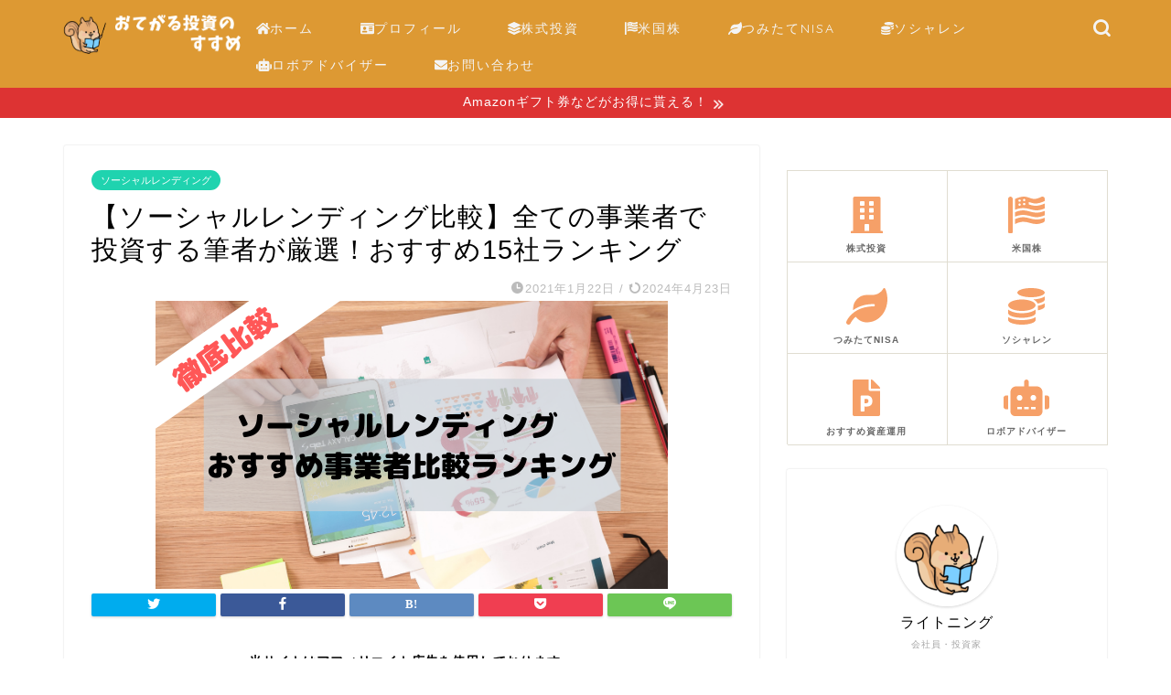

--- FILE ---
content_type: text/html; charset=UTF-8
request_url: https://lightningshift.com/social-lending-ranking5/
body_size: 45454
content:
<!DOCTYPE html>
<html lang="ja">
<head prefix="og: http://ogp.me/ns# fb: http://ogp.me/ns/fb# article: http://ogp.me/ns/article#">
<meta charset="utf-8">
<meta http-equiv="X-UA-Compatible" content="IE=edge">
<meta name="viewport" content="width=device-width, initial-scale=1">
<!-- ここからOGP -->
<meta property="og:type" content="blog">
<meta property="og:title" content="【ソーシャルレンディング比較】全ての事業者で投資する筆者が厳選！おすすめ15社ランキング｜おてがる投資のすすめ"> 
<meta property="og:url" content="https://lightningshift.com/social-lending-ranking5/"> 
<meta property="og:description" content="[chat face=&quot;lightning.png&quot; name=&quot;ライトニング&quot; align=&quot;left&quot; border"> 
<meta property="og:image" content="https://lightningshift.com/wp-content/uploads/2020/02/ソーシャルレンディングランキング-1.png">
<meta property="og:site_name" content="おてがる投資のすすめ">
<meta property="fb:admins" content="">
<meta name="twitter:card" content="summary_large_image">
<!-- ここまでOGP --> 

<meta name="description" itemprop="description" content="[chat face=&quot;lightning.png&quot; name=&quot;ライトニング&quot; align=&quot;left&quot; border" >

<title>【ソーシャルレンディング比較】全ての事業者で投資する筆者が厳選！おすすめ15社ランキング | おてがる投資のすすめ</title>

		<!-- All in One SEO 4.1.4.5 -->
		<meta name="description" content="本記事ではソーシャルレンディング会社のおすすめランキング5選を紹介しています。会社の信頼性、安全性、投資のしやすさを徹底比較し、初心者にもおすすめの会社を紹介しているのでぜひ参考にしてください。" />
		<meta name="robots" content="max-image-preview:large" />
		<meta name="google-site-verification" content="google-site-verification=4QOIWrMrun1DgxAdt1hjuQxQup0Qdb1tlCUyHarrIoM" />
		<meta name="p:domain_verify" content="2687a13b0a251d2e39d2c63c2f9174df" />
		<meta name="keywords" content="ソーシャルレンディング" />
		<link rel="canonical" href="https://lightningshift.com/social-lending-ranking5/" />
		<script type="application/ld+json" class="aioseo-schema">
			{"@context":"https:\/\/schema.org","@graph":[{"@type":"WebSite","@id":"https:\/\/lightningshift.com\/#website","url":"https:\/\/lightningshift.com\/","name":"\u304a\u3066\u304c\u308b\u6295\u8cc7\u306e\u3059\u3059\u3081","description":"\u521d\u5fc3\u8005\u3067\u3082\u3067\u304d\u308b\u8cc7\u7523\u904b\u7528\u3067\u304a\u91d1\u306e\u4e0d\u5b89\u304b\u3089\u89e3\u304d\u653e\u305f\u308c\u308b\u30d6\u30ed\u30b0","inLanguage":"ja","publisher":{"@id":"https:\/\/lightningshift.com\/#organization"}},{"@type":"Organization","@id":"https:\/\/lightningshift.com\/#organization","name":"\u304a\u3066\u304c\u308b\u6295\u8cc7\u306e\u3059\u3059\u3081","url":"https:\/\/lightningshift.com\/"},{"@type":"BreadcrumbList","@id":"https:\/\/lightningshift.com\/social-lending-ranking5\/#breadcrumblist","itemListElement":[{"@type":"ListItem","@id":"https:\/\/lightningshift.com\/#listItem","position":1,"item":{"@type":"WebPage","@id":"https:\/\/lightningshift.com\/","name":"\u30db\u30fc\u30e0","description":"\u521d\u5fc3\u8005\u3067\u3082\u3067\u304d\u308b\u8cc7\u7523\u904b\u7528\u3067\u304a\u91d1\u306e\u4e0d\u5b89\u304b\u3089\u89e3\u304d\u653e\u305f\u308c\u308b\u30d6\u30ed\u30b0","url":"https:\/\/lightningshift.com\/"},"nextItem":"https:\/\/lightningshift.com\/social-lending-ranking5\/#listItem"},{"@type":"ListItem","@id":"https:\/\/lightningshift.com\/social-lending-ranking5\/#listItem","position":2,"item":{"@type":"WebPage","@id":"https:\/\/lightningshift.com\/social-lending-ranking5\/","name":"\u3010\u30bd\u30fc\u30b7\u30e3\u30eb\u30ec\u30f3\u30c7\u30a3\u30f3\u30b0\u6bd4\u8f03\u3011\u5168\u3066\u306e\u4e8b\u696d\u8005\u3067\u6295\u8cc7\u3059\u308b\u7b46\u8005\u304c\u53b3\u9078\uff01\u304a\u3059\u3059\u308115\u793e\u30e9\u30f3\u30ad\u30f3\u30b0","description":"\u672c\u8a18\u4e8b\u3067\u306f\u30bd\u30fc\u30b7\u30e3\u30eb\u30ec\u30f3\u30c7\u30a3\u30f3\u30b0\u4f1a\u793e\u306e\u304a\u3059\u3059\u3081\u30e9\u30f3\u30ad\u30f3\u30b05\u9078\u3092\u7d39\u4ecb\u3057\u3066\u3044\u307e\u3059\u3002\u4f1a\u793e\u306e\u4fe1\u983c\u6027\u3001\u5b89\u5168\u6027\u3001\u6295\u8cc7\u306e\u3057\u3084\u3059\u3055\u3092\u5fb9\u5e95\u6bd4\u8f03\u3057\u3001\u521d\u5fc3\u8005\u306b\u3082\u304a\u3059\u3059\u3081\u306e\u4f1a\u793e\u3092\u7d39\u4ecb\u3057\u3066\u3044\u308b\u306e\u3067\u305c\u3072\u53c2\u8003\u306b\u3057\u3066\u304f\u3060\u3055\u3044\u3002","url":"https:\/\/lightningshift.com\/social-lending-ranking5\/"},"previousItem":"https:\/\/lightningshift.com\/#listItem"}]},{"@type":"Person","@id":"https:\/\/lightningshift.com\/author\/zepknot2000\/#author","url":"https:\/\/lightningshift.com\/author\/zepknot2000\/","name":"\u30e9\u30a4\u30c8\u30cb\u30f3\u30b0","image":{"@type":"ImageObject","@id":"https:\/\/lightningshift.com\/social-lending-ranking5\/#authorImage","url":"https:\/\/secure.gravatar.com\/avatar\/25add5b6e38cae5cd72656ca9178b296?s=96&d=mm&r=g","width":96,"height":96,"caption":"\u30e9\u30a4\u30c8\u30cb\u30f3\u30b0"}}]}
		</script>
		<!-- All in One SEO -->

<link rel='dns-prefetch' href='//ajax.googleapis.com' />
<link rel='dns-prefetch' href='//cdnjs.cloudflare.com' />
<link rel='dns-prefetch' href='//use.fontawesome.com' />
<link rel='dns-prefetch' href='//s.w.org' />
<link rel="alternate" type="application/rss+xml" title="おてがる投資のすすめ &raquo; フィード" href="https://lightningshift.com/feed/" />
<link rel="alternate" type="application/rss+xml" title="おてがる投資のすすめ &raquo; コメントフィード" href="https://lightningshift.com/comments/feed/" />
<link rel="alternate" type="application/rss+xml" title="おてがる投資のすすめ &raquo; 【ソーシャルレンディング比較】全ての事業者で投資する筆者が厳選！おすすめ15社ランキング のコメントのフィード" href="https://lightningshift.com/social-lending-ranking5/feed/" />
		<!-- This site uses the Google Analytics by MonsterInsights plugin v8.10.0 - Using Analytics tracking - https://www.monsterinsights.com/ -->
							<script
				src="//www.googletagmanager.com/gtag/js?id=UA-146045099-3"  data-cfasync="false" data-wpfc-render="false" type="text/javascript" async></script>
			<script data-cfasync="false" data-wpfc-render="false" type="text/javascript">
				var mi_version = '8.10.0';
				var mi_track_user = true;
				var mi_no_track_reason = '';
				
								var disableStrs = [
															'ga-disable-UA-146045099-3',
									];

				/* Function to detect opted out users */
				function __gtagTrackerIsOptedOut() {
					for (var index = 0; index < disableStrs.length; index++) {
						if (document.cookie.indexOf(disableStrs[index] + '=true') > -1) {
							return true;
						}
					}

					return false;
				}

				/* Disable tracking if the opt-out cookie exists. */
				if (__gtagTrackerIsOptedOut()) {
					for (var index = 0; index < disableStrs.length; index++) {
						window[disableStrs[index]] = true;
					}
				}

				/* Opt-out function */
				function __gtagTrackerOptout() {
					for (var index = 0; index < disableStrs.length; index++) {
						document.cookie = disableStrs[index] + '=true; expires=Thu, 31 Dec 2099 23:59:59 UTC; path=/';
						window[disableStrs[index]] = true;
					}
				}

				if ('undefined' === typeof gaOptout) {
					function gaOptout() {
						__gtagTrackerOptout();
					}
				}
								window.dataLayer = window.dataLayer || [];

				window.MonsterInsightsDualTracker = {
					helpers: {},
					trackers: {},
				};
				if (mi_track_user) {
					function __gtagDataLayer() {
						dataLayer.push(arguments);
					}

					function __gtagTracker(type, name, parameters) {
						if (!parameters) {
							parameters = {};
						}

						if (parameters.send_to) {
							__gtagDataLayer.apply(null, arguments);
							return;
						}

						if (type === 'event') {
							
														parameters.send_to = monsterinsights_frontend.ua;
							__gtagDataLayer(type, name, parameters);
													} else {
							__gtagDataLayer.apply(null, arguments);
						}
					}

					__gtagTracker('js', new Date());
					__gtagTracker('set', {
						'developer_id.dZGIzZG': true,
											});
															__gtagTracker('config', 'UA-146045099-3', {"forceSSL":"true","link_attribution":"true"} );
										window.gtag = __gtagTracker;										(function () {
						/* https://developers.google.com/analytics/devguides/collection/analyticsjs/ */
						/* ga and __gaTracker compatibility shim. */
						var noopfn = function () {
							return null;
						};
						var newtracker = function () {
							return new Tracker();
						};
						var Tracker = function () {
							return null;
						};
						var p = Tracker.prototype;
						p.get = noopfn;
						p.set = noopfn;
						p.send = function () {
							var args = Array.prototype.slice.call(arguments);
							args.unshift('send');
							__gaTracker.apply(null, args);
						};
						var __gaTracker = function () {
							var len = arguments.length;
							if (len === 0) {
								return;
							}
							var f = arguments[len - 1];
							if (typeof f !== 'object' || f === null || typeof f.hitCallback !== 'function') {
								if ('send' === arguments[0]) {
									var hitConverted, hitObject = false, action;
									if ('event' === arguments[1]) {
										if ('undefined' !== typeof arguments[3]) {
											hitObject = {
												'eventAction': arguments[3],
												'eventCategory': arguments[2],
												'eventLabel': arguments[4],
												'value': arguments[5] ? arguments[5] : 1,
											}
										}
									}
									if ('pageview' === arguments[1]) {
										if ('undefined' !== typeof arguments[2]) {
											hitObject = {
												'eventAction': 'page_view',
												'page_path': arguments[2],
											}
										}
									}
									if (typeof arguments[2] === 'object') {
										hitObject = arguments[2];
									}
									if (typeof arguments[5] === 'object') {
										Object.assign(hitObject, arguments[5]);
									}
									if ('undefined' !== typeof arguments[1].hitType) {
										hitObject = arguments[1];
										if ('pageview' === hitObject.hitType) {
											hitObject.eventAction = 'page_view';
										}
									}
									if (hitObject) {
										action = 'timing' === arguments[1].hitType ? 'timing_complete' : hitObject.eventAction;
										hitConverted = mapArgs(hitObject);
										__gtagTracker('event', action, hitConverted);
									}
								}
								return;
							}

							function mapArgs(args) {
								var arg, hit = {};
								var gaMap = {
									'eventCategory': 'event_category',
									'eventAction': 'event_action',
									'eventLabel': 'event_label',
									'eventValue': 'event_value',
									'nonInteraction': 'non_interaction',
									'timingCategory': 'event_category',
									'timingVar': 'name',
									'timingValue': 'value',
									'timingLabel': 'event_label',
									'page': 'page_path',
									'location': 'page_location',
									'title': 'page_title',
								};
								for (arg in args) {
																		if (!(!args.hasOwnProperty(arg) || !gaMap.hasOwnProperty(arg))) {
										hit[gaMap[arg]] = args[arg];
									} else {
										hit[arg] = args[arg];
									}
								}
								return hit;
							}

							try {
								f.hitCallback();
							} catch (ex) {
							}
						};
						__gaTracker.create = newtracker;
						__gaTracker.getByName = newtracker;
						__gaTracker.getAll = function () {
							return [];
						};
						__gaTracker.remove = noopfn;
						__gaTracker.loaded = true;
						window['__gaTracker'] = __gaTracker;
					})();
									} else {
										console.log("");
					(function () {
						function __gtagTracker() {
							return null;
						}

						window['__gtagTracker'] = __gtagTracker;
						window['gtag'] = __gtagTracker;
					})();
									}
			</script>
				<!-- / Google Analytics by MonsterInsights -->
				<script type="text/javascript">
			window._wpemojiSettings = {"baseUrl":"https:\/\/s.w.org\/images\/core\/emoji\/13.0.1\/72x72\/","ext":".png","svgUrl":"https:\/\/s.w.org\/images\/core\/emoji\/13.0.1\/svg\/","svgExt":".svg","source":{"concatemoji":"https:\/\/lightningshift.com\/wp-includes\/js\/wp-emoji-release.min.js?ver=5.7.14"}};
			!function(e,a,t){var n,r,o,i=a.createElement("canvas"),p=i.getContext&&i.getContext("2d");function s(e,t){var a=String.fromCharCode;p.clearRect(0,0,i.width,i.height),p.fillText(a.apply(this,e),0,0);e=i.toDataURL();return p.clearRect(0,0,i.width,i.height),p.fillText(a.apply(this,t),0,0),e===i.toDataURL()}function c(e){var t=a.createElement("script");t.src=e,t.defer=t.type="text/javascript",a.getElementsByTagName("head")[0].appendChild(t)}for(o=Array("flag","emoji"),t.supports={everything:!0,everythingExceptFlag:!0},r=0;r<o.length;r++)t.supports[o[r]]=function(e){if(!p||!p.fillText)return!1;switch(p.textBaseline="top",p.font="600 32px Arial",e){case"flag":return s([127987,65039,8205,9895,65039],[127987,65039,8203,9895,65039])?!1:!s([55356,56826,55356,56819],[55356,56826,8203,55356,56819])&&!s([55356,57332,56128,56423,56128,56418,56128,56421,56128,56430,56128,56423,56128,56447],[55356,57332,8203,56128,56423,8203,56128,56418,8203,56128,56421,8203,56128,56430,8203,56128,56423,8203,56128,56447]);case"emoji":return!s([55357,56424,8205,55356,57212],[55357,56424,8203,55356,57212])}return!1}(o[r]),t.supports.everything=t.supports.everything&&t.supports[o[r]],"flag"!==o[r]&&(t.supports.everythingExceptFlag=t.supports.everythingExceptFlag&&t.supports[o[r]]);t.supports.everythingExceptFlag=t.supports.everythingExceptFlag&&!t.supports.flag,t.DOMReady=!1,t.readyCallback=function(){t.DOMReady=!0},t.supports.everything||(n=function(){t.readyCallback()},a.addEventListener?(a.addEventListener("DOMContentLoaded",n,!1),e.addEventListener("load",n,!1)):(e.attachEvent("onload",n),a.attachEvent("onreadystatechange",function(){"complete"===a.readyState&&t.readyCallback()})),(n=t.source||{}).concatemoji?c(n.concatemoji):n.wpemoji&&n.twemoji&&(c(n.twemoji),c(n.wpemoji)))}(window,document,window._wpemojiSettings);
		</script>
		<style type="text/css">
img.wp-smiley,
img.emoji {
	display: inline !important;
	border: none !important;
	box-shadow: none !important;
	height: 1em !important;
	width: 1em !important;
	margin: 0 .07em !important;
	vertical-align: -0.1em !important;
	background: none !important;
	padding: 0 !important;
}
</style>
	<link rel='stylesheet' id='wp-block-library-css'  href='https://lightningshift.com/wp-includes/css/dist/block-library/style.min.css?ver=5.7.14' type='text/css' media='all' />
<link rel='stylesheet' id='contact-form-7-css'  href='https://lightningshift.com/wp-content/plugins/contact-form-7/includes/css/styles.css?ver=5.5.2' type='text/css' media='all' />
<link rel='stylesheet' id='yyi_rinker_stylesheet-css'  href='https://lightningshift.com/wp-content/plugins/yyi-rinker/css/style.css?v=1.1.2&#038;ver=5.7.14' type='text/css' media='all' />
<link rel='stylesheet' id='parent-style-css'  href='https://lightningshift.com/wp-content/themes/jin/style.css?ver=5.7.14' type='text/css' media='all' />
<link rel='stylesheet' id='theme-style-css'  href='https://lightningshift.com/wp-content/themes/jin-child/style.css?ver=5.7.14' type='text/css' media='all' />
<link rel='stylesheet' id='fontawesome-style-css'  href='https://use.fontawesome.com/releases/v5.6.3/css/all.css?ver=5.7.14' type='text/css' media='all' />
<link rel='stylesheet' id='swiper-style-css'  href='https://cdnjs.cloudflare.com/ajax/libs/Swiper/4.0.7/css/swiper.min.css?ver=5.7.14' type='text/css' media='all' />
<link rel='stylesheet' id='aurora-heatmap-css'  href='https://lightningshift.com/wp-content/plugins/aurora-heatmap/style.css?ver=1.5.3' type='text/css' media='all' />
<script type='text/javascript' src='https://lightningshift.com/wp-content/plugins/google-analytics-for-wordpress/assets/js/frontend-gtag.min.js?ver=8.10.0' id='monsterinsights-frontend-script-js'></script>
<script data-cfasync="false" data-wpfc-render="false" type="text/javascript" id='monsterinsights-frontend-script-js-extra'>/* <![CDATA[ */
var monsterinsights_frontend = {"js_events_tracking":"true","download_extensions":"doc,pdf,ppt,zip,xls,docx,pptx,xlsx","inbound_paths":"[{\"path\":\"\\\/go\\\/\",\"label\":\"affiliate\"},{\"path\":\"\\\/recommend\\\/\",\"label\":\"affiliate\"}]","home_url":"https:\/\/lightningshift.com","hash_tracking":"false","ua":"UA-146045099-3","v4_id":""};/* ]]> */
</script>
<script type='text/javascript' src='https://ajax.googleapis.com/ajax/libs/jquery/1.12.4/jquery.min.js?ver=5.7.14' id='jquery-js'></script>
<script type='text/javascript' src='https://lightningshift.com/wp-content/plugins/yyi-rinker/js/event-tracking.js?v=1.1.2' id='yyi_rinker_event_tracking_script-js'></script>
<script type='text/javascript' src='https://lightningshift.com/wp-content/plugins/aurora-heatmap/js/mobile-detect.min.js?ver=1.4.4' id='mobile-detect-js'></script>
<script type='text/javascript' id='aurora-heatmap-reporter-js-extra'>
/* <![CDATA[ */
var aurora_heatmap_reporter = {"ajax_url":"https:\/\/lightningshift.com\/wp-admin\/admin-ajax.php","action":"aurora_heatmap","interval":"10","stacks":"10","reports":"click_pc,click_mobile","debug":"0","ajax_delay_time":"3000"};
/* ]]> */
</script>
<script type='text/javascript' src='https://lightningshift.com/wp-content/plugins/aurora-heatmap/js/reporter.js?ver=1.5.3' id='aurora-heatmap-reporter-js'></script>
<link rel="https://api.w.org/" href="https://lightningshift.com/wp-json/" /><link rel="alternate" type="application/json" href="https://lightningshift.com/wp-json/wp/v2/posts/1015" /><link rel='shortlink' href='https://lightningshift.com/?p=1015' />
<link rel="alternate" type="application/json+oembed" href="https://lightningshift.com/wp-json/oembed/1.0/embed?url=https%3A%2F%2Flightningshift.com%2Fsocial-lending-ranking5%2F" />
<link rel="alternate" type="text/xml+oembed" href="https://lightningshift.com/wp-json/oembed/1.0/embed?url=https%3A%2F%2Flightningshift.com%2Fsocial-lending-ranking5%2F&#038;format=xml" />
<style>
.yyi-rinker-images {
    display: flex;
    justify-content: center;
    align-items: center;
    position: relative;

}
div.yyi-rinker-image img.yyi-rinker-main-img.hidden {
    display: none;
}

.yyi-rinker-images-arrow {
    cursor: pointer;
    position: absolute;
    top: 50%;
    display: block;
    margin-top: -11px;
    opacity: 0.6;
    width: 22px;
}

.yyi-rinker-images-arrow-left{
    left: -10px;
}
.yyi-rinker-images-arrow-right{
    right: -10px;
}

.yyi-rinker-images-arrow-left.hidden {
    display: none;
}

.yyi-rinker-images-arrow-right.hidden {
    display: none;
}
div.yyi-rinker-contents.yyi-rinker-design-tate  div.yyi-rinker-box{
    flex-direction: column;
}

div.yyi-rinker-contents.yyi-rinker-design-slim div.yyi-rinker-box .yyi-rinker-links {
    flex-direction: column;
}

div.yyi-rinker-contents.yyi-rinker-design-slim div.yyi-rinker-info {
    width: 100%;
}

div.yyi-rinker-contents.yyi-rinker-design-slim .yyi-rinker-title {
    text-align: center;
}

div.yyi-rinker-contents.yyi-rinker-design-slim .yyi-rinker-links {
    text-align: center;
}
div.yyi-rinker-contents.yyi-rinker-design-slim .yyi-rinker-image {
    margin: auto;
}

div.yyi-rinker-contents.yyi-rinker-design-slim div.yyi-rinker-info ul.yyi-rinker-links li {
	align-self: stretch;
}
div.yyi-rinker-contents.yyi-rinker-design-slim div.yyi-rinker-box div.yyi-rinker-info {
	padding: 0;
}
div.yyi-rinker-contents.yyi-rinker-design-slim div.yyi-rinker-box {
	flex-direction: column;
	padding: 14px 5px 0;
}

.yyi-rinker-design-slim div.yyi-rinker-box div.yyi-rinker-info {
	text-align: center;
}

.yyi-rinker-design-slim div.price-box span.price {
	display: block;
}

div.yyi-rinker-contents.yyi-rinker-design-slim div.yyi-rinker-info div.yyi-rinker-title a{
	font-size:16px;
}

div.yyi-rinker-contents.yyi-rinker-design-slim ul.yyi-rinker-links li.amazonkindlelink:before,  div.yyi-rinker-contents.yyi-rinker-design-slim ul.yyi-rinker-links li.amazonlink:before,  div.yyi-rinker-contents.yyi-rinker-design-slim ul.yyi-rinker-links li.rakutenlink:before,  div.yyi-rinker-contents.yyi-rinker-design-slim ul.yyi-rinker-links li.yahoolink:before {
	font-size:12px;
}

div.yyi-rinker-contents.yyi-rinker-design-slim ul.yyi-rinker-links li a {
	font-size: 13px;
}
.entry-content ul.yyi-rinker-links li {
	padding: 0;
}

				</style>	<style type="text/css">
		#wrapper{
							background-color: #fff;
				background-image: url();
					}
		.related-entry-headline-text span:before,
		#comment-title span:before,
		#reply-title span:before{
			background-color: #dd9933;
			border-color: #dd9933!important;
		}
		
		#breadcrumb:after,
		#page-top a{	
			background-color: #dd9933;
		}
				footer{
			background-color: #dd9933;
		}
		.footer-inner a,
		#copyright,
		#copyright-center{
			border-color: #fff!important;
			color: #fff!important;
		}
		#footer-widget-area
		{
			border-color: #fff!important;
		}
				.page-top-footer a{
			color: #dd9933!important;
		}
				#breadcrumb ul li,
		#breadcrumb ul li a{
			color: #dd9933!important;
		}
		
		body,
		a,
		a:link,
		a:visited,
		.my-profile,
		.widgettitle,
		.tabBtn-mag label{
			color: #000000;
		}
		a:hover{
			color: #008db7;
		}
						.widget_nav_menu ul > li > a:before,
		.widget_categories ul > li > a:before,
		.widget_pages ul > li > a:before,
		.widget_recent_entries ul > li > a:before,
		.widget_archive ul > li > a:before,
		.widget_archive form:after,
		.widget_categories form:after,
		.widget_nav_menu ul > li > ul.sub-menu > li > a:before,
		.widget_categories ul > li > .children > li > a:before,
		.widget_pages ul > li > .children > li > a:before,
		.widget_nav_menu ul > li > ul.sub-menu > li > ul.sub-menu li > a:before,
		.widget_categories ul > li > .children > li > .children li > a:before,
		.widget_pages ul > li > .children > li > .children li > a:before{
			color: #dd9933;
		}
		.widget_nav_menu ul .sub-menu .sub-menu li a:before{
			background-color: #000000!important;
		}
		footer .footer-widget,
		footer .footer-widget a,
		footer .footer-widget ul li,
		.footer-widget.widget_nav_menu ul > li > a:before,
		.footer-widget.widget_categories ul > li > a:before,
		.footer-widget.widget_recent_entries ul > li > a:before,
		.footer-widget.widget_pages ul > li > a:before,
		.footer-widget.widget_archive ul > li > a:before,
		footer .widget_tag_cloud .tagcloud a:before{
			color: #fff!important;
			border-color: #fff!important;
		}
		footer .footer-widget .widgettitle{
			color: #fff!important;
			border-color: #1fd3af!important;
		}
		footer .widget_nav_menu ul .children .children li a:before,
		footer .widget_categories ul .children .children li a:before,
		footer .widget_nav_menu ul .sub-menu .sub-menu li a:before{
			background-color: #fff!important;
		}
		#drawernav a:hover,
		.post-list-title,
		#prev-next p,
		#toc_container .toc_list li a{
			color: #000000!important;
		}
		
		#header-box{
			background-color: #dd9933;
		}
												@media (min-width: 768px) {
			.top-image-meta{
				margin-top: calc(0px - 30px);
			}
		}
		@media (min-width: 1200px) {
			.top-image-meta{
				margin-top: calc(0px);
			}
		}
				.pickup-contents:before{
			background-color: #dd9933!important;
		}
		
		.main-image-text{
			color: #555;
		}
		.main-image-text-sub{
			color: #555;
		}
		
				@media (min-width: 481px) {
			#site-info{
				padding-top: 5px!important;
				padding-bottom: 5px!important;
			}
		}
		
		#site-info span a{
			color: #f4f4f4!important;
		}
		
				#headmenu .headsns .line a svg{
			fill: #f4f4f4!important;
		}
		#headmenu .headsns a,
		#headmenu{
			color: #f4f4f4!important;
			border-color:#f4f4f4!important;
		}
						.profile-follow .line-sns a svg{
			fill: #dd9933!important;
		}
		.profile-follow .line-sns a:hover svg{
			fill: #1fd3af!important;
		}
		.profile-follow a{
			color: #dd9933!important;
			border-color:#dd9933!important;
		}
		.profile-follow a:hover,
		#headmenu .headsns a:hover{
			color:#1fd3af!important;
			border-color:#1fd3af!important;
		}
				.search-box:hover{
			color:#1fd3af!important;
			border-color:#1fd3af!important;
		}
				#header #headmenu .headsns .line a:hover svg{
			fill:#1fd3af!important;
		}
		.cps-icon-bar,
		#navtoggle:checked + .sp-menu-open .cps-icon-bar{
			background-color: #f4f4f4;
		}
		#nav-container{
			background-color: #dd9933;
		}
		.menu-box .menu-item svg{
			fill:#f4f4f4;
		}
		#drawernav ul.menu-box > li > a,
		#drawernav2 ul.menu-box > li > a,
		#drawernav3 ul.menu-box > li > a,
		#drawernav4 ul.menu-box > li > a,
		#drawernav5 ul.menu-box > li > a,
		#drawernav ul.menu-box > li.menu-item-has-children:after,
		#drawernav2 ul.menu-box > li.menu-item-has-children:after,
		#drawernav3 ul.menu-box > li.menu-item-has-children:after,
		#drawernav4 ul.menu-box > li.menu-item-has-children:after,
		#drawernav5 ul.menu-box > li.menu-item-has-children:after{
			color: #f4f4f4!important;
		}
		#drawernav ul.menu-box li a,
		#drawernav2 ul.menu-box li a,
		#drawernav3 ul.menu-box li a,
		#drawernav4 ul.menu-box li a,
		#drawernav5 ul.menu-box li a{
			font-size: 14px!important;
		}
		#drawernav3 ul.menu-box > li{
			color: #000000!important;
		}
		#drawernav4 .menu-box > .menu-item > a:after,
		#drawernav3 .menu-box > .menu-item > a:after,
		#drawernav .menu-box > .menu-item > a:after{
			background-color: #f4f4f4!important;
		}
		#drawernav2 .menu-box > .menu-item:hover,
		#drawernav5 .menu-box > .menu-item:hover{
			border-top-color: #dd9933!important;
		}
				.cps-info-bar a{
			background-color: #dd3333!important;
		}
				@media (min-width: 768px) {
			.post-list-mag .post-list-item:not(:nth-child(2n)){
				margin-right: 2.6%;
			}
		}
				@media (min-width: 768px) {
			#tab-1:checked ~ .tabBtn-mag li [for="tab-1"]:after,
			#tab-2:checked ~ .tabBtn-mag li [for="tab-2"]:after,
			#tab-3:checked ~ .tabBtn-mag li [for="tab-3"]:after,
			#tab-4:checked ~ .tabBtn-mag li [for="tab-4"]:after{
				border-top-color: #dd9933!important;
			}
			.tabBtn-mag label{
				border-bottom-color: #dd9933!important;
			}
		}
		#tab-1:checked ~ .tabBtn-mag li [for="tab-1"],
		#tab-2:checked ~ .tabBtn-mag li [for="tab-2"],
		#tab-3:checked ~ .tabBtn-mag li [for="tab-3"],
		#tab-4:checked ~ .tabBtn-mag li [for="tab-4"],
		#prev-next a.next:after,
		#prev-next a.prev:after,
		.more-cat-button a:hover span:before{
			background-color: #dd9933!important;
		}
		

		.swiper-slide .post-list-cat,
		.post-list-mag .post-list-cat,
		.post-list-mag3col .post-list-cat,
		.post-list-mag-sp1col .post-list-cat,
		.swiper-pagination-bullet-active,
		.pickup-cat,
		.post-list .post-list-cat,
		#breadcrumb .bcHome a:hover span:before,
		.popular-item:nth-child(1) .pop-num,
		.popular-item:nth-child(2) .pop-num,
		.popular-item:nth-child(3) .pop-num{
			background-color: #1fd3af!important;
		}
		.sidebar-btn a,
		.profile-sns-menu{
			background-color: #1fd3af!important;
		}
		.sp-sns-menu a,
		.pickup-contents-box a:hover .pickup-title{
			border-color: #dd9933!important;
			color: #dd9933!important;
		}
				.pro-line svg{
			fill: #dd9933!important;
		}
		.cps-post-cat a,
		.meta-cat,
		.popular-cat{
			background-color: #1fd3af!important;
			border-color: #1fd3af!important;
		}
		.tagicon,
		.tag-box a,
		#toc_container .toc_list > li,
		#toc_container .toc_title{
			color: #dd9933!important;
		}
		.widget_tag_cloud a::before{
			color: #000000!important;
		}
		.tag-box a,
		#toc_container:before{
			border-color: #dd9933!important;
		}
		.cps-post-cat a:hover{
			color: #008db7!important;
		}
		.pagination li:not([class*="current"]) a:hover,
		.widget_tag_cloud a:hover{
			background-color: #dd9933!important;
		}
		.pagination li:not([class*="current"]) a:hover{
			opacity: 0.5!important;
		}
		.pagination li.current a{
			background-color: #dd9933!important;
			border-color: #dd9933!important;
		}
		.nextpage a:hover span {
			color: #dd9933!important;
			border-color: #dd9933!important;
		}
		.cta-content:before{
			background-color: #6FBFCA!important;
		}
		.cta-text,
		.info-title{
			color: #fff!important;
		}
		#footer-widget-area.footer_style1 .widgettitle{
			border-color: #1fd3af!important;
		}
		.sidebar_style1 .widgettitle,
		.sidebar_style5 .widgettitle{
			border-color: #dd9933!important;
		}
		.sidebar_style2 .widgettitle,
		.sidebar_style4 .widgettitle,
		.sidebar_style6 .widgettitle,
		#home-bottom-widget .widgettitle,
		#home-top-widget .widgettitle,
		#post-bottom-widget .widgettitle,
		#post-top-widget .widgettitle{
			background-color: #dd9933!important;
		}
		#home-bottom-widget .widget_search .search-box input[type="submit"],
		#home-top-widget .widget_search .search-box input[type="submit"],
		#post-bottom-widget .widget_search .search-box input[type="submit"],
		#post-top-widget .widget_search .search-box input[type="submit"]{
			background-color: #1fd3af!important;
		}
		
		.tn-logo-size{
			font-size: 110%!important;
		}
		@media (min-width: 481px) {
		.tn-logo-size img{
			width: calc(110%*0.5)!important;
		}
		}
		@media (min-width: 768px) {
		.tn-logo-size img{
			width: calc(110%*2.2)!important;
		}
		}
		@media (min-width: 1200px) {
		.tn-logo-size img{
			width: 110%!important;
		}
		}
		.sp-logo-size{
			font-size: 100%!important;
		}
		.sp-logo-size img{
			width: 100%!important;
		}
				.cps-post-main ul > li:before,
		.cps-post-main ol > li:before{
			background-color: #1fd3af!important;
		}
		.profile-card .profile-title{
			background-color: #dd9933!important;
		}
		.profile-card{
			border-color: #dd9933!important;
		}
		.cps-post-main a{
			color:#008db7;
		}
		.cps-post-main .marker{
			background: -webkit-linear-gradient( transparent 60%, #ffcedb 0% ) ;
			background: linear-gradient( transparent 60%, #ffcedb 0% ) ;
		}
		.cps-post-main .marker2{
			background: -webkit-linear-gradient( transparent 60%, #a9eaf2 0% ) ;
			background: linear-gradient( transparent 60%, #a9eaf2 0% ) ;
		}
		.cps-post-main .jic-sc{
			color:#e9546b;
		}
		
		
		.simple-box1{
			border-color:#ef9b9b!important;
		}
		.simple-box2{
			border-color:#f2bf7d!important;
		}
		.simple-box3{
			border-color:#b5e28a!important;
		}
		.simple-box4{
			border-color:#7badd8!important;
		}
		.simple-box4:before{
			background-color: #7badd8;
		}
		.simple-box5{
			border-color:#e896c7!important;
		}
		.simple-box5:before{
			background-color: #e896c7;
		}
		.simple-box6{
			background-color:#fffdef!important;
		}
		.simple-box7{
			border-color:#def1f9!important;
		}
		.simple-box7:before{
			background-color:#def1f9!important;
		}
		.simple-box8{
			border-color:#96ddc1!important;
		}
		.simple-box8:before{
			background-color:#96ddc1!important;
		}
		.simple-box9:before{
			background-color:#e1c0e8!important;
		}
				.simple-box9:after{
			border-color:#e1c0e8 #e1c0e8 #fff #fff!important;
		}
				
		.kaisetsu-box1:before,
		.kaisetsu-box1-title{
			background-color:#ffb49e!important;
		}
		.kaisetsu-box2{
			border-color:#89c2f4!important;
		}
		.kaisetsu-box2-title{
			background-color:#89c2f4!important;
		}
		.kaisetsu-box4{
			border-color:#ea91a9!important;
		}
		.kaisetsu-box4-title{
			background-color:#ea91a9!important;
		}
		.kaisetsu-box5:before{
			background-color:#57b3ba!important;
		}
		.kaisetsu-box5-title{
			background-color:#57b3ba!important;
		}
		
		.concept-box1{
			border-color:#85db8f!important;
		}
		.concept-box1:after{
			background-color:#85db8f!important;
		}
		.concept-box1:before{
			content:"ポイント"!important;
			color:#85db8f!important;
		}
		.concept-box2{
			border-color:#f7cf6a!important;
		}
		.concept-box2:after{
			background-color:#f7cf6a!important;
		}
		.concept-box2:before{
			content:"注意点"!important;
			color:#f7cf6a!important;
		}
		.concept-box3{
			border-color:#86cee8!important;
		}
		.concept-box3:after{
			background-color:#86cee8!important;
		}
		.concept-box3:before{
			content:"良い例"!important;
			color:#86cee8!important;
		}
		.concept-box4{
			border-color:#ed8989!important;
		}
		.concept-box4:after{
			background-color:#ed8989!important;
		}
		.concept-box4:before{
			content:"悪い例"!important;
			color:#ed8989!important;
		}
		.concept-box5{
			border-color:#9e9e9e!important;
		}
		.concept-box5:after{
			background-color:#9e9e9e!important;
		}
		.concept-box5:before{
			content:"参考"!important;
			color:#9e9e9e!important;
		}
		.concept-box6{
			border-color:#8eaced!important;
		}
		.concept-box6:after{
			background-color:#8eaced!important;
		}
		.concept-box6:before{
			content:"メモ"!important;
			color:#8eaced!important;
		}
		
		.innerlink-box1,
		.blog-card{
			border-color:#73bc9b!important;
		}
		.innerlink-box1-title{
			background-color:#73bc9b!important;
			border-color:#73bc9b!important;
		}
		.innerlink-box1:before,
		.blog-card-hl-box{
			background-color:#73bc9b!important;
		}
				
		.jin-ac-box01-title::after{
			color: #dd9933;
		}
		
		.color-button01 a,
		.color-button01 a:hover,
		.color-button01:before{
			background-color: #008db7!important;
		}
		.top-image-btn-color a,
		.top-image-btn-color a:hover,
		.top-image-btn-color:before{
			background-color: #ffcd44!important;
		}
		.color-button02 a,
		.color-button02 a:hover,
		.color-button02:before{
			background-color: #d9333f!important;
		}
		
		.color-button01-big a,
		.color-button01-big a:hover,
		.color-button01-big:before{
			background-color: #3296d1!important;
		}
		.color-button01-big a,
		.color-button01-big:before{
			border-radius: 5px!important;
		}
		.color-button01-big a{
			padding-top: 10px!important;
			padding-bottom: 10px!important;
		}
		
		.color-button02-big a,
		.color-button02-big a:hover,
		.color-button02-big:before{
			background-color: #83d159!important;
		}
		.color-button02-big a,
		.color-button02-big:before{
			border-radius: 5px!important;
		}
		.color-button02-big a{
			padding-top: 20px!important;
			padding-bottom: 20px!important;
		}
				.color-button01-big{
			width: 80%!important;
		}
		.color-button02-big{
			width: 100%!important;
		}
				
		
					.top-image-btn-color:before,
			.color-button01:before,
			.color-button02:before,
			.color-button01-big:before,
			.color-button02-big:before{
				bottom: -1px;
				left: -1px;
				width: 100%;
				height: 100%;
				border-radius: 6px;
				box-shadow: 0px 1px 5px 0px rgba(0, 0, 0, 0.25);
				-webkit-transition: all .4s;
				transition: all .4s;
			}
			.top-image-btn-color a:hover,
			.color-button01 a:hover,
			.color-button02 a:hover,
			.color-button01-big a:hover,
			.color-button02-big a:hover{
				-webkit-transform: translateY(2px);
				transform: translateY(2px);
				-webkit-filter: brightness(0.95);
				 filter: brightness(0.95);
			}
			.top-image-btn-color:hover:before,
			.color-button01:hover:before,
			.color-button02:hover:before,
			.color-button01-big:hover:before,
			.color-button02-big:hover:before{
				-webkit-transform: translateY(2px);
				transform: translateY(2px);
				box-shadow: none!important;
			}
				
		.h2-style01 h2,
		.h2-style02 h2:before,
		.h2-style03 h2,
		.h2-style04 h2:before,
		.h2-style05 h2,
		.h2-style07 h2:before,
		.h2-style07 h2:after,
		.h3-style03 h3:before,
		.h3-style02 h3:before,
		.h3-style05 h3:before,
		.h3-style07 h3:before,
		.h2-style08 h2:after,
		.h2-style10 h2:before,
		.h2-style10 h2:after,
		.h3-style02 h3:after,
		.h4-style02 h4:before{
			background-color: #dd9933!important;
		}
		.h3-style01 h3,
		.h3-style04 h3,
		.h3-style05 h3,
		.h3-style06 h3,
		.h4-style01 h4,
		.h2-style02 h2,
		.h2-style08 h2,
		.h2-style08 h2:before,
		.h2-style09 h2,
		.h4-style03 h4{
			border-color: #dd9933!important;
		}
		.h2-style05 h2:before{
			border-top-color: #dd9933!important;
		}
		.h2-style06 h2:before,
		.sidebar_style3 .widgettitle:after{
			background-image: linear-gradient(
				-45deg,
				transparent 25%,
				#dd9933 25%,
				#dd9933 50%,
				transparent 50%,
				transparent 75%,
				#dd9933 75%,
				#dd9933			);
		}
				.jin-h2-icons.h2-style02 h2 .jic:before,
		.jin-h2-icons.h2-style04 h2 .jic:before,
		.jin-h2-icons.h2-style06 h2 .jic:before,
		.jin-h2-icons.h2-style07 h2 .jic:before,
		.jin-h2-icons.h2-style08 h2 .jic:before,
		.jin-h2-icons.h2-style09 h2 .jic:before,
		.jin-h2-icons.h2-style10 h2 .jic:before,
		.jin-h3-icons.h3-style01 h3 .jic:before,
		.jin-h3-icons.h3-style02 h3 .jic:before,
		.jin-h3-icons.h3-style03 h3 .jic:before,
		.jin-h3-icons.h3-style04 h3 .jic:before,
		.jin-h3-icons.h3-style05 h3 .jic:before,
		.jin-h3-icons.h3-style06 h3 .jic:before,
		.jin-h3-icons.h3-style07 h3 .jic:before,
		.jin-h4-icons.h4-style01 h4 .jic:before,
		.jin-h4-icons.h4-style02 h4 .jic:before,
		.jin-h4-icons.h4-style03 h4 .jic:before,
		.jin-h4-icons.h4-style04 h4 .jic:before{
			color:#dd9933;
		}
		
		@media all and (-ms-high-contrast:none){
			*::-ms-backdrop, .color-button01:before,
			.color-button02:before,
			.color-button01-big:before,
			.color-button02-big:before{
				background-color: #595857!important;
			}
		}
		
		.jin-lp-h2 h2,
		.jin-lp-h2 h2{
			background-color: transparent!important;
			border-color: transparent!important;
			color: #000000!important;
		}
		.jincolumn-h3style2{
			border-color:#dd9933!important;
		}
		.jinlph2-style1 h2:first-letter{
			color:#dd9933!important;
		}
		.jinlph2-style2 h2,
		.jinlph2-style3 h2{
			border-color:#dd9933!important;
		}
		.jin-photo-title .jin-fusen1-down,
		.jin-photo-title .jin-fusen1-even,
		.jin-photo-title .jin-fusen1-up{
			border-left-color:#dd9933;
		}
		.jin-photo-title .jin-fusen2,
		.jin-photo-title .jin-fusen3{
			background-color:#dd9933;
		}
		.jin-photo-title .jin-fusen2:before,
		.jin-photo-title .jin-fusen3:before {
			border-top-color: #dd9933;
		}
		.has-huge-font-size{
			font-size:42px!important;
		}
		.has-large-font-size{
			font-size:36px!important;
		}
		.has-medium-font-size{
			font-size:20px!important;
		}
		.has-normal-font-size{
			font-size:16px!important;
		}
		.has-small-font-size{
			font-size:13px!important;
		}
		
		
	</style>
<link rel="icon" href="https://lightningshift.com/wp-content/uploads/2020/05/cropped-ライトニング-32x32.png" sizes="32x32" />
<link rel="icon" href="https://lightningshift.com/wp-content/uploads/2020/05/cropped-ライトニング-192x192.png" sizes="192x192" />
<link rel="apple-touch-icon" href="https://lightningshift.com/wp-content/uploads/2020/05/cropped-ライトニング-180x180.png" />
<meta name="msapplication-TileImage" content="https://lightningshift.com/wp-content/uploads/2020/05/cropped-ライトニング-270x270.png" />
		<style type="text/css" id="wp-custom-css">
			
ul.yyi-rinker-links {
padding: 0!important;
}

div.yyi-rinker-contents img{
max-width:100px;
}

div.yyi-rinker-contents {
margin: 0 0 1.5em;/*外側上の余白を削除*/
border: none;/*外側の枠線を削除（余計な部分）*/
box-shadow: none;/*影を削除*/
}
div.yyi-rinker-contents div.yyi-rinker-box{
border:4px double #CCC;/*二重枠線*/
}
/* 商品タイトル　リンク色変更 */
div.yyi-rinker-title a {
color: #1a62af!important;/*通常時の色*/
font-weight: bold;
}
div.yyi-rinker-title a:hover {/*ホバーした時の色*/
color: #e16d15!important;
}
div.yyi-rinker-contents ul.yyi-rinker-links {
margin-bottom: 0!important;
}
/* rinker ボタン高さを44pxに */
div.yyi-rinker-contents ul.yyi-rinker-links li {
font-size: .9em;
letter-spacing: .1em;
margin: 6px 10px 6px 0px;
padding: 0;
}
div.yyi-rinker-contents ul.yyi-rinker-links li a{
height:44px;
line-height:44px;
}
div.yyi-rinker-contents ul.yyi-rinker-links li a:hover {
color: white!important;
opacity: 1;
}
div.yyi-rinker-contents ul.yyi-rinker-links li:hover {
opacity:0.9;
}
/* ボタン色変更 */
div.yyi-rinker-contents ul.yyi-rinker-links li.amazonlink { /* Amazon */
background: #ffb745; /* 背景色 */
}
div.yyi-rinker-contents ul.yyi-rinker-links li.rakutenlink { /* 楽天 */
background: #d35c53; /* 背景色 */
}
div.yyi-rinker-contents ul.yyi-rinker-links li.yahoolink { /* Yahoo */
background: #65adf3; /* 背景色 */
}
/* rinker サムネイル幅を230pxに */
div.yyi-rinker-contents div.yyi-rinker-image {
width: 100px;
min-width: 100px;
padding: 0;
margin-right: 10px;
}
div.yyi-rinker-contents img.yyi-rinker-main-img {
width: auto;
}
/*商品タイトル・詳細・ボタン*/
div.yyi-rinker-contents div.yyi-rinker-info {
width: 100%;
}

/* スマホサイズのみ適用 */
@media screen and (max-width:767px) {
div.yyi-rinker-contents div.yyi-rinker-box{
display:block;
}
/* 画像を中央そろえ */
div.yyi-rinker-contents div.yyi-rinker-image{
margin-left:auto;
margin-right:auto
}
div.yyi-rinker-contents ul.yyi-rinker-links li{
text-align:center;
width: 100%;
margin: 6px 0px;
}
/* rinker 商品詳細（文字とボタン部分）幅を広げる */
div.yyi-rinker-contents div.yyi-rinker-box div.yyi-rinker-info {
width: 95%;
margin: 0 auto;
text-align: center;
}
/*メーカー名・価格・日付部分*/
div.yyi-rinker-contents div.yyi-rinker-detail {
padding-left: 0;/*余計な余白を削除*/
}
div.yyi-rinker-contents div.yyi-rinker-detail　div.price-box {
font-size: .5em;
}
/*値段部分*/
div.yyi-rinker-contents div.yyi-rinker-detail　div.price-box .price {
font-size: 2em;
margin: 5px;
display: block;
}
div.yyi-rinker-contents div.yyi-rinker-image {
width: 230px;
min-width: 140px;
}}

/*スマホボタン表示中央*/
@media (max-width: 420px) and (min-width: 321px){
body div.yyi-rinker-contents ul.yyi-rinker-links li a {
padding: 0;
}}

/************************************
** トップページカスタマイズ
************************************/
.home .cps-post-main{
	padding-top:0;
}
.home .top-wrap{
	display:-webkit-box;
  	display:-ms-flexbox;
  	display:flex;
	-webkit-box-pack: justify;
	-ms-flex-pack: justify;
	justify-content:space-between;
	-ms-flex-wrap: wrap;
	flex-wrap:wrap;
	margin-bottom:1rem;
}
.home .top-wrap .blog-card-hl-box{
	display:none;
}
.home .top-wrap .blog-card{
	border:none;
	box-shadow: 0px 1px 3px rgba(0, 0, 0, 0.18);
	background:#fff;
	padding:0 !important;
	margin:1rem 0 !important;
	flex-basis:48%;
}
.home .top-wrap .blog-card:hover{
	transform: translateY(-3px);
	box-shadow: 0px 3px 18px 3px rgba(0, 0, 0, 0.08);
	opacity:1 !important;
}
.home .top-wrap .blog-card:hover .blog-card-thumbnail img{
	transform:none;
}
.home .top-wrap .blog-card-box{
	display:block;
}
.home .top-wrap .blog-card-content{
	flex:unset;
}
.home .top-wrap .blog-card-thumbnail {
	margin: 0 !important;
	flex: unset;
	overflow: visible;
}
.home .blog-card-title{
	padding:1rem;
}
.home .blog-card-excerpt{
	display:none;
}
.home h1.cps-post-title{
	display:none;
}
.home .cps-post-main-box h2:first-of-type{
	margin-top:0 !important;
}
.home .share-top,.home .share{
	display:none;
}
/*(スマホ)480px以下*/
@media screen and (max-width: 480px){
	.home .top-wrap{
		-webkit-box-orient: vertical;
		-webkit-box-direction: normal;
		-ms-flex-direction: column;
		flex-direction:column;
	}
	.home .top-2{
		-webkit-box-orient: horizontal !important;
		-webkit-box-direction: normal !important;
		-ms-flex-direction: row !important;
		flex-direction: row !important;
	}
}

/************************************
** ボックスナビ
************************************/
.p-nav{
margin:2em 0;/* 全体外余白 */
padding:0;/* 全体内余白 */
}
.p-nav ul{
display:-webkit-box;
display:-ms-flexbox;
display:flex;
-ms-flex-wrap: wrap;
flex-wrap: wrap;
-webkit-box-pack: center;
-ms-flex-pack: center;
justify-content: center;
list-style:none;
margin:0;
padding:0;
border:none;
}
.p-nav ul li{
-ms-flex-preferred-size: calc(100%/4);/* 4列 */
flex-basis: calc(100%/4);/* 4列 */
margin:0;
padding:0;
text-align:center;
box-shadow: inset 1px 1px 0 0 #e0ddd1, 1px 1px 0 0 #e0ddd1, 1px 0 0 0 #e0ddd1;/* 罫線 */
display:-webkit-box;
display:-ms-flexbox;
display:flex;
-webkit-box-align: center;
-ms-flex-align: center;
align-items: center;
-webkit-box-orient: vertical;
-webkit-box-direction: reverse;
-ms-flex-direction: column-reverse;
flex-direction: column-reverse;
min-height:100px;/* 最低の高さ */
cursor:pointer;
background:#fff;/* 背景色 */
}
.p-nav ul li:hover{
z-index:2;
box-shadow: inset 2px 2px 0 0 #f6a068, 2px 2px 0 0 #f6a068, 2px 0 0 0 #f6a068, 0 2px 0 0 #f6a068;/* 罫線(マウスホバー) */
transition: 0.35s ease-in-out;
}
.p-nav ul li:before{
content:unset !important;
}
.p-nav ul li a{
display:block;
padding: 0.5em 1em;/* 内余白 */
text-decoration:none;
width:100%;
}
.p-nav ul li a:hover{
background:none;
opacity:1;
}
.p-nav ul li a img{
max-width:50% !important;/* 画像横幅 */
height: auto !important;
filter: drop-shadow(0px 0px 3px rgba(0,0,0,0.1));/* 画像影 */
display: inline-block;
}
.p-nav .p-nav-title{
display: block;
color: #666;/* 文字色 */
font-size: 0.7em;/* 文字大きさ */
letter-spacing: 1px;
font-weight: 600;/* 文字太さ */
text-align: center;
line-height: 1.5;/* 文字行間高さ */
}
/* サイドバー */
.sideber .p-nav ul li{
-ms-flex-preferred-size: calc(100%/2);/* 2列 */
flex-basis: calc(100%/2);/* 2列 */
}
/* スマホ */
@media screen and (max-width: 559px) {
	.p-nav ul li{
		-ms-flex-preferred-size: calc(100%/2);/* 2列 */
		flex-basis: calc(100%/2);/* 2列 */
	}
}
/* fontawesome */
.p-nav ul li a i,.p-nav ul li a svg{
font-size: 40px;/* アイコン大きさ */
padding: 10px 0;/* アイコン余白 */
color: #f6a068;/* アイコン色 */
display:inline-block;
}
/* fontawesome(2番目) */
.p-nav ul li:nth-of-type(2) a i,.p-nav ul li:nth-of-type(2) a svg{
color:#f6a068;/* アイコン色 */
}
/* fontawesome(3番目) */
.p-nav ul li:nth-of-type(3) a i,.p-nav ul li:nth-of-type(3) a svg{
color:#f6a068;/* アイコン色 */
}
/* fontawesome(4番目) */
.p-nav ul li:nth-of-type(4) a i,.p-nav ul li:nth-of-type(4) a svg{
color:#f6a068;/* アイコン色 */
}

/************************************
** 横長テーブル
************************************/
.p-sticky-table{
	white-space: nowrap;
	line-height:1.6;
}
.p-sticky-table table{
	border:none;
	border: 1px solid #dedede;
	border-bottom: none;
	border-collapse: collapse;
	word-break: break-all;
	table-layout: fixed;
	display:block;
	overflow:scroll;
	max-height: 80vh;
}
.p-sticky-table thead th:first-child {
	position: -webkit-sticky;
	position: sticky;
	top: 0;
	left: 0;
	z-index: 3;
}
.p-sticky-table thead th {
	position: -webkit-sticky;
	position: sticky;
	top: 0;
	z-index: 2;
	text-align:center;
}
.p-sticky-table tbody th:first-child{
	position: -webkit-sticky;
	position: sticky;
	left: 0;
	z-index: 1;
	border:none;
	white-space: normal;
	min-width: 130px;
}
.p-sticky-table th, .p-sticky-table td {
	min-width: 50px;
	text-align: left;
	font-size: 16px !important;
	position: relative;
	padding: 13px !important;
	color: #333;
	border: none !important;
	z-index: 0;
	vertical-align:middle !important;
	background:#fff;
}
.p-sticky-table th{
	background:#f0f9ff !important;
	letter-spacing: 1px;
	font-weight: 600 !important;
	color: #555 !important;
}
.p-sticky-table tr{
	border-bottom:none !important;
}
.p-sticky-table img{
	margin: 10px auto;
	display: block;
	padding: 0;
	max-width: 80% !important;
}
.p-sticky-table table th::before, .p-sticky-table table td::before {
	content: "";
	position: absolute;
	top: 0;
	left: 0;
	width: 100%;
	height: 100%;
	box-sizing: border-box;
	border-right: 1px solid #dedede;
	border-bottom: 1px solid #dedede;
	z-index: -1;
}
/* スマホ */
@media screen and (max-width: 560px) {
	.p-sticky-table table {
		max-height: 60vh;
  	}
	.p-sticky-table thead th:first-child, .p-sticky-table tbody th:first-child {
    		min-width: 25vw;
  	}
 	.p-sticky-table th, .p-sticky-table td {
    		font-size: 12px !important;
    		padding: 7px !important;
  	}
}
/* 中央寄せ */
.pst-center td {
	text-align: center;
}

/************************************
** ページ内リンク(画像)
************************************/
.page-link-1{
   max-width: 300px;
   width:100%;
}
.page-link-1 img{
   width:100% !important;
}
.page-link-1 a{
   -ms-flex-preferred-size:100%;
   flex-basis:100%;
}
.page-link-2{
   max-width: 550px;
   width:100%;
}
.page-link-2 a{
   -ms-flex-preferred-size:47%;
   flex-basis:47%;
}
.page-link-3 a{
   -ms-flex-preferred-size: calc(100%/3);
   flex-basis:calc(100%/3);
}
.page-link-wrap{
   margin: 2em auto;
}
.page-link-notice {
   color: #2294d6;
   background:#edf8ff;
   font-size:0.8em !important;
   letter-spacing:1px !important;
   width:100%;
   margin:0 auto 1em !important;
   text-align: center;
   font-weight: 500;
   padding: 3px 0 !important;
}
.page-link-notice + .page-link{
   margin-top:0.8em;
}
.page-link{
   display:-webkit-box;
   display:-ms-flexbox;
   display:flex;
   -ms-flex-pack: distribute;
   justify-content:space-around;
}
.page-link br{
   display:none;
}
.page-link a{
   display:block;
   line-height:1.1;
   color: #555;
   text-decoration:none;
   padding:0 10px;
}
.page-link .page-link-text{
   line-height: 1.5;
   letter-spacing: 1px;
   display:block;
   font-size: 0.9em;
   word-break: break-all;
   margin-top:3px;
}
.page-link .page-link-text:before{
   font-family: "Font Awesome 5 Free";
   content: "\f138";
   font-weight: 600;
   margin-right:3px;
}
.page-link img{
   box-shadow: 0 2px 3px rgba(0, 0, 0, .15);
   -webkit-transition: all 0.3s;
   transition: all 0.3s;
   object-fit:cover; /* トリミング不必要の場合削除 */
   width:100%; /* トリミング時の横幅 */
   height:150px !important; /* トリミング時の高さ(不必要な場合削除) */
   margin:0;
}
.page-link img:hover{
    transform: translateY(-3px);
    box-shadow: 0px 3px 18px 3px rgba(0,0,0,.08);
}
/* スマホ */
@media screen and (max-width: 559px) {
	.page-link-wrap{
		max-width:350px;
		width:100%;
	}
	.page-link{
		-ms-flex-wrap: wrap;
		flex-wrap:wrap;
	}
	.page-link img{
		width:100%;
	}
	.page-link a{
		margin-bottom:8px;
		-ms-flex-preferred-size: 100%;
		flex-basis:100%;
	}
}
/*********************************
* タイムライン
*********************************/
.ptimeline-wrap{
    margin:0 auto 2rem;
}
.ptimeline-wrap .ptimeline{
    padding:0 !important;
    list-style:none !important;
}
.ptimeline-wrap .ptimeline-label {
    padding: 3px 0 0 2px;
    color: #aaa;
    font-size: 12px;
    font-weight: 500;
}
.ptimeline-wrap .ptimeline-title {
    font-size: 1.1em;
    font-weight: bold;
    line-height: 1.5;
    color:#00bfff;
}
.ptimeline-wrap .ptimeline-main {
    margin-top: 0.5em;
    padding: 0 0 1.5em;
    font-size: 0.9em;
    line-height: 1.8;
    border-bottom: dashed 1px #ddd;
    color:#555;
}
.ptimeline-wrap .ptimeline-main img{
  display:block;
  margin:1em auto;
}
.ptimeline-wrap .ptimeline-item {
    position: relative;
    padding: 0 0 1em 1.5em !important;
    margin-bottom:0 !important;
    border:none;
}
.ptimeline-wrap .ptimeline .ptimeline-item:before {
    content: "";
    width: 3px;
    background: #eee !important;
    display: block;
    position: absolute;
    top: 25px;
    bottom: -3px;
    left: 5px;
}
.ptimeline-wrap .ptimeline-item:last-child:before{
    content:none;
}
/*********************************
* タイムライン マーカー
*********************************/
.ptimeline-wrap .ptimeline-marker{
    display: block;
    position: absolute;
    content: "";
    top: 6px;
    left: 0;
    width: 14px;
    height: 14px;
    border-radius: 50%;
    border: solid 3px #00bfff;
}
.ptimeline-wrap .ptimeline-item:first-child .ptimeline-marker,.ptimeline-wrap .ptimeline-item:last-child .ptimeline-marker{
    background:#00bfff;
}
/*四角 */
.ptimeline-wrap .square .ptimeline-marker{
    border-radius: 0;
}
/* アイコン*/
.ptimeline-wrap .icon .ptimeline-item .ptimeline-marker{
    content:unset;
    border:none !important;
    background:none !important;
}
.ptimeline-wrap .icon .ptimeline-item .ptimeline-marker:before{
    font-family: "Font Awesome 5 Free";
    top: -1px;
    left: 0;
    position:absolute;
    font-weight:bold;
    font-size:16px;
    line-height:1;
    color:#00bfff;
}
.ptimeline-wrap .icon .ptimeline-item:first-child .ptimeline-marker,.ptimeline-wrap .icon .ptimeline-item:last-child .ptimeline-marker{
    background:none !important;
}
/* 画像*/
.ptimeline-wrap .tl-img .ptimeline-item .ptimeline-marker{
    content:unset;
    border:none !important;
    background:none !important;
}
.ptimeline-wrap .tl-img .ptimeline-item .ptimeline-marker:before {
    content:"";
    display:inline-block;
    background-image:url(ここに画像URL); /* 画像1番目*/
    background-size:contain;
    background-repeat:no-repeat;
    width:40px;
    height:40px;
    position: relative;
    top: -4px;
    left: -2px;
}
.ptimeline-wrap .tl-img li:nth-of-type(2) > .ptimeline-marker:before{
    background-image:url(ここに画像URL) !important; /* 画像2番目*/
}
.ptimeline-wrap .tl-img li:nth-of-type(3) > .ptimeline-marker:before{
    background-image:url(ここに画像URL) !important; /* 画像3番目*/
}
.ptimeline-wrap .tl-img li:nth-of-type(4) > .ptimeline-marker:before{
    background-image:url(ここに画像URL) !important; /* 画像4番目*/
}
.ptimeline-wrap .tl-img li:nth-of-type(5) > .ptimeline-marker:before{
    background-image:url(ここに画像URL) !important; /* 画像5番目*/
}
.ptimeline-wrap .tl-img .ptimeline-item {
    padding: 0 0 1em 3em !important;
}
.ptimeline-wrap .tl-img .ptimeline-item:before {
    top: 30px;
    left: 15px;
}
/*********************************
* タイムライン カラー
*********************************/
/* ピンク */
.ptimeline-wrap .pink .ptimeline-title{
    color:#f7bcbc !important; /* タイトル色 */
}
.ptimeline-wrap .pink .ptimeline-main{
    color:#555 !important; /* コンテンツ色 */
}
.ptimeline-wrap .pink .ptimeline-marker{
    border: solid 3px #f7bcbc !important; /* マーカー色 */
    color:#f7bcbc; /* アイコン色 */
}
.ptimeline-wrap .pink .ptimeline-item:first-child .ptimeline-marker,.ptimeline-wrap .pink .ptimeline-item:last-child .ptimeline-marker{
    background:#f7bcbc; /* マーカー色(最初と最後)*/
}
.ptimeline-wrap .pink .ptimeline-item .ptimeline-marker:before{
    color:#f7bcbc !important; /* アイコン色 */
}
/*イエロー*/
.ptimeline-wrap .yellow .ptimeline-title{
    color:#fdc44f !important; /* タイトル色 */
}
.ptimeline-wrap .yellow .ptimeline-main{
    color:#555 !important; /* コンテンツ色 */
}
.ptimeline-wrap .yellow .ptimeline-marker{
    border: solid 3px #fdc44f !important; /* マーカー色 */
    color:#fdc44f; /* アイコン色 */
}
.ptimeline-wrap .yellow .ptimeline-item:first-child .ptimeline-marker,.ptimeline-wrap .yellow .ptimeline-item:last-child .ptimeline-marker{
    background:#fdc44f; /* マーカー色(最初と最後)*/
}
.ptimeline-wrap .yellow .ptimeline-item .ptimeline-marker:before{
    color:#fdc44f !important; /* アイコン色 */
}
/*グリーン*/
.ptimeline-wrap .green .ptimeline-title{
    color:#2fcdb4 !important; /* タイトル色 */
}
.ptimeline-wrap .green .ptimeline-main{
    color:#555 !important; /* コンテンツ色 */
}
.ptimeline-wrap .green .ptimeline-marker{
    border: solid 3px #2fcdb4 !important; /* マーカー色 */
    color:#2fcdb4; /* アイコン色 */
}
.ptimeline-wrap .green .ptimeline-item:first-child .ptimeline-marker,.ptimeline-wrap .green .ptimeline-item:last-child .ptimeline-marker{
    background:#2fcdb4; /* マーカー色(最初と最後)*/
}
.ptimeline-wrap .green .ptimeline-item .ptimeline-marker:before{
    color:#2fcdb4 !important; /* アイコン色 */
}

/************************************
** 追加
************************************/
.p-sticky-table table {
  max-height: 80vh;
  border: 1px solid #dedede !important;
  word-wrap: break-word;
}
.p-sticky-table thead th:first-child {
  position: -webkit-sticky;
  position: sticky;
  top: 0;
  left: 0;
  z-index: 3;
}
.p-sticky-table thead th {
  position: -webkit-sticky;
  position: sticky;
  top: 0;
  z-index: 2;
  text-align:center;
}
.p-sticky-table tbody th:first-child {
  white-space: normal;
  min-width: 130px;
}
.p-sticky-table th, .p-sticky-table td {
  min-width: 50px;
  text-align: left;
  font-size: 16px !important;
  position: relative;
  padding: 13px !important;
  color: #333;
  border: none !important;
  z-index: 0;
}
.p-sticky-table th {
  letter-spacing: 1px;
  color: #555 !important;
  font-weight:600 !important;
}
.p-sticky-table img {
  margin: 10px auto;
  display: block;
  padding: 0;
  max-width: 80% !important;
}
.p-sticky-table table th::before, .p-sticky-table table td::before {
  content: "";
  position: absolute;
  top: 0;
  left: 0;
  width: 100%;
  height: 100%;
  box-sizing: border-box;
  border-right: 1px solid #dedede;
  border-bottom: 1px solid #dedede;
  z-index: -1;
}
.p-sticky-table table, .p-sticky-table tr {
  border: none;
}
/* スマホ */
@media screen and (max-width: 560px) {
  .p-sticky-table table {
    max-height: 60vh;
  }
  .p-sticky-table thead th:first-child, .p-sticky-table tbody th:first-child {
    min-width: 25vw;
  }
  .p-sticky-table th, .p-sticky-table td {
    font-size: 12px !important;
    padding: 7px !important;
  }
}
/* 中央寄せ */
.pst-center td {
  text-align: center;
}

.mcbtn {
    margin-bottom: 2rem;
    text-align: center;
}
.mcbtn .color-button01-big {
    margin-bottom: 0;
}
.mcbtn .color-button01-big a {
    padding-top: 12px!important;
    padding-bottom: 15px!important;
    width: 100%!important;
}
.mcbtn p {
    padding-bottom: 0.5rem;
}
.mcbtn p:first-child {
    font-weight: 500!important;
    font-size: 1.2em;
}
.mcbtn p:last-child {
    font-size: .9em;
}
/************************************
** スマホヘッダー固定
************************************/
/*スマホ*/
@media screen and (max-width: 767px){
  #header-box{
    z-index:5;
    overflow:visible;
    min-height:60px; /* ヘッダー初期高さ */
  }
  #header{
    position:fixed;
    top:0;
    width:100%;
    background:#dd9933; /* ヘッダー背景色 */
    z-index:6;
    height:60px; /* ヘッダー初期高さ */
    transition: .5s;
  }
  .cps-sp-menu-bar{
    margin-top:50px; /* ヘッダーの下余白 */
  }
  .sp-menu-box{
    z-index:5;
  }
  .sp-menu-open,.headsearch{
    position:fixed;
    z-index:7;
    transition: .5s;
  }
  .sp-menu-open{
    top:10px; /* メニューボタン位置 */
  }
  .headsearch .search-box:before{
    top:18px; /* 検索ボタン位置 */
  }
  #site-info span a{
    height:auto;
  }
  #site-info span a img{
    height:50px !important; /* ロゴ高さ */
    width:auto !important;
    margin:10px 0; /* ロゴ余白 */
  }
  .mobile-header-small #header{
    height:40px !important; /* ヘッダー高さ(小さいとき) */
    transition: .5s;
    box-shadow: 0 2px 6px rgba(0,0,0,.15); /* ヘッダー影 */
  }
  .mobile-header-small #site-info span a img{
    height:30px !important; /* ロゴ高さ(小さいとき) */
    width:auto !important;
    margin:5px 0; /* ロゴ余白(小さいとき) */
    transition: .5s;
  }
  .mobile-header-small .sp-menu-open{
    top:0; /* メニューボタン位置(小さいとき) */
    transition: .5s;
  }
  .mobile-header-small .headsearch .search-box:before{
    top:8px; /* 検索ボタン位置(小さいとき) */
    transition: .5s;
  }
  #scroll-content{
    position:static !important;
  }
  #navtoggle:checked + .sp-menu-open .cps-icon-bar{
    background-color:#555 !important; /* 閉じるボタン色 */
  }
}		</style>
			
<!--カエレバCSS-->
<!--アプリーチCSS-->

<script async src="https://pagead2.googlesyndication.com/pagead/js/adsbygoogle.js"></script>
<script>
     (adsbygoogle = window.adsbygoogle || []).push({
          google_ad_client: "ca-pub-1809835416686967",
          enable_page_level_ads: true
     });
</script>

<script type="text/javascript" language="javascript">
    var vc_pid = "886133803";
</script><script type="text/javascript" src="//aml.valuecommerce.com/vcdal.js" async></script>

<meta name="p:domain_verify" content="2687a13b0a251d2e39d2c63c2f9174df"/>
</head>
<body class="post-template-default single single-post postid-1015 single-format-standard" id="nofont-style">
<div id="wrapper">

		
	<div id="scroll-content" class="animate">
	
		<!--ヘッダー-->

					<div id="header-box" class="tn_on header-box animate">
	<div id="header" class="header-type1 header animate">
				
		<div id="site-info" class="ef">
							<span class="tn-logo-size"><a href='https://lightningshift.com/' title='おてがる投資のすすめ' rel='home'><img src='https://lightningshift.com/wp-content/uploads/2020/05/-ありがとう-2-1-e1590835543679.png' alt='おてがる投資のすすめ'></a></span>
					</div>

				<!--グローバルナビゲーション layout3-->
		<div id="drawernav3" class="ef">
			<nav class="fixed-content ef"><ul class="menu-box"><li class="menu-item menu-item-type-custom menu-item-object-custom menu-item-home menu-item-51"><a href="https://lightningshift.com/"><i class="fa fa-home"></i>ホーム</a></li>
<li class="menu-item menu-item-type-post_type menu-item-object-page menu-item-165"><a href="https://lightningshift.com/profile/"><i class="fa fa-id-card"></i>プロフィール</a></li>
<li class="menu-item menu-item-type-taxonomy menu-item-object-category menu-item-1485"><a href="https://lightningshift.com/category/stock-investment/"><i class="fa fa-layer-group"></i>株式投資</a></li>
<li class="menu-item menu-item-type-taxonomy menu-item-object-category menu-item-3837"><a href="https://lightningshift.com/category/us-stocks/"><i class="fa fa-flag-usa"></i>米国株</a></li>
<li class="menu-item menu-item-type-taxonomy menu-item-object-category menu-item-1374"><a href="https://lightningshift.com/category/tsumitate-nisa/"><i class="fa fa-leaf"></i>つみたてNISA</a></li>
<li class="menu-item menu-item-type-taxonomy menu-item-object-category current-post-ancestor current-menu-parent current-post-parent menu-item-52"><a href="https://lightningshift.com/category/social-lending/"><i class="fa fa-coins"></i>ソシャレン</a></li>
<li class="menu-item menu-item-type-taxonomy menu-item-object-category menu-item-1369"><a href="https://lightningshift.com/category/robot-adviser/"><i class="fa fa-robot"></i>ロボアドバイザー</a></li>
<li class="menu-item menu-item-type-post_type menu-item-object-page menu-item-62"><a href="https://lightningshift.com/%e3%81%8a%e5%95%8f%e3%81%84%e5%90%88%e3%82%8f%e3%81%9b/"><i class="fa fa-envelope"></i>お問い合わせ</a></li>
</ul></nav>		</div>
		<!--グローバルナビゲーション layout3-->
		
	
				<div id="headmenu">
			<span class="headsns tn_sns_off">
																	<span class="instagram">
					<a href="https://www.instagram.com/north_tl21/"><i class="jic-type jin-ifont-instagram" aria-hidden="true"></i></a>
					</span>
									
													<span class="jin-contact">
					<a href="https://lightningshift.com/%e3%81%8a%e5%95%8f%e3%81%84%e5%90%88%e3%82%8f%e3%81%9b/"><i class="jic-type jin-ifont-mail" aria-hidden="true"></i></a>
					</span>
					

			</span>
			<span class="headsearch tn_search_on">
				<form class="search-box" role="search" method="get" id="searchform" action="https://lightningshift.com/">
	<input type="search" placeholder="" class="text search-text" value="" name="s" id="s">
	<input type="submit" id="searchsubmit" value="&#xe931;">
</form>
			</span>
		</div>
			</div>
	
		
</div>
	
		<div class="cps-info-bar animate">
		<a href="https://lightningshift.com/social-lending-campaign/"><span>Amazonギフト券などがお得に貰える！</span></a>
	</div>
			
		<!--ヘッダー-->

		<div class="clearfix"></div>

			
														
		
	<div id="contents">

		<!--メインコンテンツ-->
			<main id="main-contents" class="main-contents article_style1 animate" itemprop="mainContentOfPage">
				
								
				<section class="cps-post-box hentry">
																	<article class="cps-post">
							<header class="cps-post-header">
																<span class="cps-post-cat category-social-lending" itemprop="keywords"><a href="https://lightningshift.com/category/social-lending/" style="background-color:!important;">ソーシャルレンディング</a></span>
																<h1 class="cps-post-title entry-title" itemprop="headline">【ソーシャルレンディング比較】全ての事業者で投資する筆者が厳選！おすすめ15社ランキング</h1>
								<div class="cps-post-meta vcard">
									<span class="writer fn" itemprop="author" itemscope itemtype="https://schema.org/Person"><span itemprop="name">ライトニング</span></span>
									<span class="cps-post-date-box">
												<span class="cps-post-date"><i class="jic jin-ifont-watch" aria-hidden="true"></i>&nbsp;<time class="entry-date date published" datetime="2021-01-22T12:40:21+09:00">2021年1月22日</time></span>
	<span class="timeslash"> /</span>
	<time class="entry-date date updated" datetime="2024-04-23T14:25:16+09:00"><span class="cps-post-date"><i class="jic jin-ifont-reload" aria-hidden="true"></i>&nbsp;2024年4月23日</span></time>
										</span>
								</div>
								
							</header>
																																													<div class="cps-post-thumb jin-thumb-original" itemscope itemtype="https://schema.org/ImageObject">
												<img src="https://lightningshift.com/wp-content/uploads/2020/02/ソーシャルレンディングランキング-1.png" class="attachment-large_size size-large_size wp-post-image" alt="" loading="lazy" width ="560" height ="315" srcset="https://lightningshift.com/wp-content/uploads/2020/02/ソーシャルレンディングランキング-1.png 560w, https://lightningshift.com/wp-content/uploads/2020/02/ソーシャルレンディングランキング-1-300x169.png 300w, https://lightningshift.com/wp-content/uploads/2020/02/ソーシャルレンディングランキング-1-320x180.png 320w" sizes="(max-width: 560px) 100vw, 560px" />											</div>
																																																										<div class="share-top sns-design-type01">
	<div class="sns-top">
		<ol>
			<!--ツイートボタン-->
							<li class="twitter"><a href="https://twitter.com/share?url=https%3A%2F%2Flightningshift.com%2Fsocial-lending-ranking5%2F&text=%E3%80%90%E3%82%BD%E3%83%BC%E3%82%B7%E3%83%A3%E3%83%AB%E3%83%AC%E3%83%B3%E3%83%87%E3%82%A3%E3%83%B3%E3%82%B0%E6%AF%94%E8%BC%83%E3%80%91%E5%85%A8%E3%81%A6%E3%81%AE%E4%BA%8B%E6%A5%AD%E8%80%85%E3%81%A7%E6%8A%95%E8%B3%87%E3%81%99%E3%82%8B%E7%AD%86%E8%80%85%E3%81%8C%E5%8E%B3%E9%81%B8%EF%BC%81%E3%81%8A%E3%81%99%E3%81%99%E3%82%8115%E7%A4%BE%E3%83%A9%E3%83%B3%E3%82%AD%E3%83%B3%E3%82%B0 - おてがる投資のすすめ"><i class="jic jin-ifont-twitter"></i></a>
				</li>
						<!--Facebookボタン-->
							<li class="facebook">
				<a href="https://www.facebook.com/sharer.php?src=bm&u=https%3A%2F%2Flightningshift.com%2Fsocial-lending-ranking5%2F&t=%E3%80%90%E3%82%BD%E3%83%BC%E3%82%B7%E3%83%A3%E3%83%AB%E3%83%AC%E3%83%B3%E3%83%87%E3%82%A3%E3%83%B3%E3%82%B0%E6%AF%94%E8%BC%83%E3%80%91%E5%85%A8%E3%81%A6%E3%81%AE%E4%BA%8B%E6%A5%AD%E8%80%85%E3%81%A7%E6%8A%95%E8%B3%87%E3%81%99%E3%82%8B%E7%AD%86%E8%80%85%E3%81%8C%E5%8E%B3%E9%81%B8%EF%BC%81%E3%81%8A%E3%81%99%E3%81%99%E3%82%8115%E7%A4%BE%E3%83%A9%E3%83%B3%E3%82%AD%E3%83%B3%E3%82%B0 - おてがる投資のすすめ" onclick="javascript:window.open(this.href, '', 'menubar=no,toolbar=no,resizable=yes,scrollbars=yes,height=300,width=600');return false;"><i class="jic jin-ifont-facebook-t" aria-hidden="true"></i></a>
				</li>
						<!--はてブボタン-->
							<li class="hatebu">
				<a href="https://b.hatena.ne.jp/add?mode=confirm&url=https%3A%2F%2Flightningshift.com%2Fsocial-lending-ranking5%2F" onclick="javascript:window.open(this.href, '', 'menubar=no,toolbar=no,resizable=yes,scrollbars=yes,height=400,width=510');return false;" ><i class="font-hatena"></i></a>
				</li>
						<!--Poketボタン-->
							<li class="pocket">
				<a href="https://getpocket.com/edit?url=https%3A%2F%2Flightningshift.com%2Fsocial-lending-ranking5%2F&title=%E3%80%90%E3%82%BD%E3%83%BC%E3%82%B7%E3%83%A3%E3%83%AB%E3%83%AC%E3%83%B3%E3%83%87%E3%82%A3%E3%83%B3%E3%82%B0%E6%AF%94%E8%BC%83%E3%80%91%E5%85%A8%E3%81%A6%E3%81%AE%E4%BA%8B%E6%A5%AD%E8%80%85%E3%81%A7%E6%8A%95%E8%B3%87%E3%81%99%E3%82%8B%E7%AD%86%E8%80%85%E3%81%8C%E5%8E%B3%E9%81%B8%EF%BC%81%E3%81%8A%E3%81%99%E3%81%99%E3%82%8115%E7%A4%BE%E3%83%A9%E3%83%B3%E3%82%AD%E3%83%B3%E3%82%B0 - おてがる投資のすすめ"><i class="jic jin-ifont-pocket" aria-hidden="true"></i></a>
				</li>
							<li class="line">
				<a href="https://line.me/R/msg/text/?https%3A%2F%2Flightningshift.com%2Fsocial-lending-ranking5%2F"><i class="jic jin-ifont-line" aria-hidden="true"></i></a>
				</li>
		</ol>
	</div>
</div>
<div class="clearfix"></div>
															
							<div class="cps-post-main-box">
								<div class="cps-post-main    h2-style01 h3-style01 h4-style01 entry-content  " itemprop="articleBody">

									<div class="clearfix"></div>

									<div class="yywwv696ab575f2251" ><p style="text-align: center;"><strong><span style="font-size: 14px;">当サイトはアフィリエイト広告を使用しております。</span></strong></p>
<BR/></div><style type="text/css">
@media screen and (min-width: 1201px) {
.yywwv696ab575f2251 {
display: block;
}
}
@media screen and (min-width: 993px) and (max-width: 1200px) {
.yywwv696ab575f2251 {
display: block;
}
}
@media screen and (min-width: 769px) and (max-width: 992px) {
.yywwv696ab575f2251 {
display: block;
}
}
@media screen and (min-width: 768px) and (max-width: 768px) {
.yywwv696ab575f2251 {
display: block;
}
}
@media screen and (max-width: 767px) {
.yywwv696ab575f2251 {
display: block;
}
}
</style>
<div class="balloon-box balloon-left balloon-none balloon-bg-gray clearfix">
<div class="balloon-icon "><img loading="lazy" src="https://lightningshift.com/wp-content/uploads/2020/05/lightning.png" alt="ライトニング" width="80" height="80"></div>
<div class="icon-name">ライトニング</div>
<div class="balloon-serif">
<div class="balloon-content"><span style="font-size: 14px;">この記事では<strong>「ソーシャルレンディング会社おすすめ15社比較＆ランキング！」</strong>について紹介します。</span></p>
<p><span style="font-size: 14px;"><strong>全てのソーシャルレンディング事業者で投資をしている僕</strong>が、実際に全ての会社に登録・体験を行ってランキング付けしました。</span></p>
<p><span style="font-size: 14px;">安全性・信頼性、案件数、利回り、最低投資額などを徹底比較！</span></p>
<p><span style="font-size: 14px;"><strong>本当におすすめのソーシャルレンディングの会社は？</strong>その特徴、理由を本音で解説！</span></div>
</div></div>
<p>こんにちは、投資運用歴15年のライトニング（<i class="fab fa-twitter my-twitterblue faa-wrench animated" aria-hidden="true"></i> <a href="https://twitter.com/@lightningshift9">＠lightningshift9</a>）です。</p>
<p>ネット上で「投資家」と「お金を借りたい企業」を結ぶ<strong>融資仲介サービス「ソーシャルレンディング」</strong>。</p>
<p>過去には不祥事などもあり、一時はソーシャルレンディング業界は投資家から不安視されてました</p>
<p>しかし、近年は業界全体で改善がなされ、投資初心者でもほったらかしで始められる資産運用として人気が高まっています。</p>
<div class="balloon-box balloon-right balloon-none balloon-bg-green clearfix">
<div class="balloon-icon "><img loading="lazy" src="https://lightningshift.com/wp-content/uploads/2020/05/hatenapanda.png" alt="はてなパンダ" width="80" height="80"></div>
<div class="icon-name">はてなパンダ</div>
<div class="balloon-serif">
<div class="balloon-content"><span style="font-size: 14px;">でも数あるサービスから選ぶのは大変だし、どこを選んだらいいのよくわからないのがハードルになるよね…</span></div>
</div></div>
<div class="balloon-box balloon-left balloon-none balloon-bg-gray clearfix">
<div class="balloon-icon "><img loading="lazy" src="https://lightningshift.com/wp-content/uploads/2020/05/lightning.png" alt="ライトニング" width="80" height="80"></div>
<div class="icon-name">ライトニング</div>
<div class="balloon-serif">
<div class="balloon-content"><span style="font-size: 14px;">そこで、実際に全ての事業者を利用してきた僕が独自の目線でおすすめを紹介していくよ！</span></div>
</div></div>
<p>本記事では、ソーシャルレンディング初心者でも迷わずに優良な会社を選べるように、<span class="marker"><strong>ソーシャルレンディング事業者選びのポイント、おすすめ15社比較＆ランキング</strong></span>についてまとめました。</p>
<p><strong>結論から言うと、利回り・事業者の安定性・案件の豊富さから、上位3社を次の通り選定しました。</strong></p>
<div class="simple-box3">
<ol>
<li><span style="font-size: 14px;">クラウドバンク：平均利回り5.8で案件が非常に豊富（貸し倒れゼロ）</span></li>
<li><span style="font-size: 14px;">クリアル：充実で豊富な情報の不動産案件で年利3～6％と安定</span></li>
<li><span style="font-size: 14px;">Funds：投資先は上場企業とその子会社（年利2～5％）</span></li>
</ol>
</div>
<p><span style="color:#00bfff; font-size:18px;" class="jic-sc jin-code-icon-check"><i class="jic jin-ifont-check"></i></span><strong>僕の投資歴</strong></p>
<p><span style="font-size: 14px;">僕は15年以上の投資歴があり、家庭の資産も含めると2,000万円以上を金融商品の資産運用をしています。</span></p>
<p><span style="font-size: 14px;">ソーシャルレンディングについては、今回紹介する全ての事業者を実際に利用しており、ほぼ毎月追加で資金出資している立場です。</span></p>
<p><span style="font-size: 14px;">最新のソーシャルレンディングも常にチェックしていますし、実際に利用している立場から真におすすめできる事業者をお伝えさせて頂ければと思っています。</span></p>
<p><strong>本記事を読めば初心者でも迷わずおすすめのソーシャルレンディング事業者を選ぶことができますのでご参考ください。</strong></p>
<div class="page-link-wrap page-link-2">
<p class="page-link-notice">気になるところへ読み飛ばす</p>
<div class="page-link"><a href="https://lightningshift.com/social-lending-ranking5/#i-2"><img loading="lazy" class="alignnone size-full wp-image-789" src="https://lightningshift.com/wp-content/uploads/2020/01/c0f7797791f333c7eff3d8755a00d6e2_s.jpg" alt="" width="640" height="427" srcset="https://lightningshift.com/wp-content/uploads/2020/01/c0f7797791f333c7eff3d8755a00d6e2_s.jpg 640w, https://lightningshift.com/wp-content/uploads/2020/01/c0f7797791f333c7eff3d8755a00d6e2_s-300x200.jpg 300w" sizes="(max-width: 640px) 100vw, 640px" /><span class="page-link-text">ソーシャルレンディング事業者を選ぶポイント</span></a> <a href="https://lightningshift.com/social-lending-ranking5/#No1"><img loading="lazy" class="alignnone size-full wp-image-1140" src="https://lightningshift.com/wp-content/uploads/2020/02/joshua-golde-qIu77BsFdds-unsplash.jpg" alt="" width="900" height="506" srcset="https://lightningshift.com/wp-content/uploads/2020/02/joshua-golde-qIu77BsFdds-unsplash.jpg 900w, https://lightningshift.com/wp-content/uploads/2020/02/joshua-golde-qIu77BsFdds-unsplash-300x169.jpg 300w, https://lightningshift.com/wp-content/uploads/2020/02/joshua-golde-qIu77BsFdds-unsplash-768x432.jpg 768w, https://lightningshift.com/wp-content/uploads/2020/02/joshua-golde-qIu77BsFdds-unsplash-320x180.jpg 320w, https://lightningshift.com/wp-content/uploads/2020/02/joshua-golde-qIu77BsFdds-unsplash-640x360.jpg 640w" sizes="(max-width: 900px) 100vw, 900px" /><span class="page-link-text">ソーシャルレンディングおすすめ事業者15社比較ランキング</span></a></div>
</div>
<div id="toc_container" class="no_bullets"><p class="toc_title">Contents</p><ul class="toc_list"><li><a href="#i">ソーシャルレンディングとは</a></li><li><a href="#i-2">ソーシャルレンディング事業者を選ぶポイント</a></li><li><a href="#No1">【ランキング】ソーシャルレンディング事業者おすすめNo.1は？</a></li><li><a href="#15">【詳しく解説】ソーシャルレンディング15事業者の詳細</a></li><li><a href="#i-3">ソーシャルレンディング事業者・案件の分散投資の重要性</a></li><li><a href="#i-4">おすすめしないソーシャルレンディング事業者</a></li><li><a href="#i-5">ソーシャルレンディング事業者おすすめ比較ランキングまとめ</a></li></ul></div>
<h2><span id="i">ソーシャルレンディングとは</span></h2>
<p>ソーシャルレンディングとは、ネット上で「投資家」と「お金を借りたい企業」を結ぶ融資仲介サービスを指します。</p>
<img loading="lazy" class="alignnone size-full wp-image-1144" src="https://lightningshift.com/wp-content/uploads/2020/02/-e1580939619536.png" alt="" width="960" height="314" />
<p>ソーシャルレンディング事業者は、<strong>投資家からお金を集め、このお金を必要としている人に貸し出し、返済の際に「金利収入」を得ています。</strong></p>
<p>この金利収入からソーシャルレンディング事業者の取り分を差し引いて、投資家に利益を分配しているわけです。</p>
<div class="balloon-box balloon-right balloon-none balloon-bg-green clearfix">
<div class="balloon-icon "><img loading="lazy" src="https://lightningshift.com/wp-content/uploads/2020/05/hatenapanda.png" alt="はてなパンダ" width="80" height="80"></div>
<div class="icon-name">はてなパンダ</div>
<div class="balloon-serif">
<div class="balloon-content"><span style="font-size: 14px;">まるで銀行の融資みたいだね。</span></div>
</div></div>
<div class="balloon-box balloon-left balloon-none balloon-bg-gray clearfix">
<div class="balloon-icon "><img loading="lazy" src="https://lightningshift.com/wp-content/uploads/2020/05/lightning.png" alt="ライトニング" width="80" height="80"></div>
<div class="icon-name">ライトニング</div>
<div class="balloon-serif">
<div class="balloon-content"><span style="font-size: 14px;">そう！企業への融資を個人でもできる仕組みがソシャレン！</span></div>
</div></div>
<p>これまでは個人が企業に対して融資することは難しかったですが、<strong>IT技術の発展により個人でもソーシャルレンディングで間接的に企業に融資が可能</strong>になったわけです。</p>
<p>それだけでなく、ソーシャルレンディングは次の理由で、現在急速に発展・普及が進んでいます。</p>
<div class="simple-box9">
<ol>
<li><span style="font-size: 14px;">高利率のインカムゲイン</span></li>
<li><span style="font-size: 14px;">リスクが低い</span></li>
<li><span style="font-size: 14px;">日々の値動きがない</span></li>
<li><span style="font-size: 14px;">投資期間が短く、投資単位が少額</span></li>
<li><span style="font-size: 14px;">隙間時間に簡単に投資ができる</span></li>
</ol>
</div>
<p>投資、融資と言えば、お金持ちがするものという概念を覆すものであり、<strong>ソーシャルレンディングは１万円という少額から始めることができる</strong>ものも少なくありません。</p>
<p>また、株式・FXのように日々の値動きがなく、売買益（キャピタルゲイン）ではなく、お金の貸付による金利収入（インカムゲイン）となるため、<span class="marker"><strong>忙しいサラリーマンでも簡単に投資を始めることができます。</strong></span></p>
<div class="balloon-box balloon-right balloon-none balloon-bg-green clearfix">
<div class="balloon-icon "><img loading="lazy" src="https://lightningshift.com/wp-content/uploads/2020/05/hatenapanda.png" alt="はてなパンダ" width="80" height="80"></div>
<div class="icon-name">はてなパンダ</div>
<div class="balloon-serif">
<div class="balloon-content"><span style="font-size: 14px;">毎日の値動きに一喜一憂をする必要ないね！</span></div>
</div></div>
<div class="balloon-box balloon-left balloon-none balloon-bg-gray clearfix">
<div class="balloon-icon "><img loading="lazy" src="https://lightningshift.com/wp-content/uploads/2020/05/lightning.png" alt="ライトニング" width="80" height="80"></div>
<div class="icon-name">ライトニング</div>
<div class="balloon-serif">
<div class="balloon-content"><span style="font-size: 14px;">待ってるだけのほったらかし投資だよ！</span></div>
</div></div>
<p>また、初心者でも基本を抑えれば誰もが同じようなリターンを得ることができるのもソーシャルレンディングの特徴です。</p>
<p>投資家同士がお金を奪い合う株式・FXとは違い、<strong>ソーシャルレンディングでは投資家同士の競争がなく、全員で融資先の企業の成功を祝うことできる</strong>のも大きな魅力ですよ。</p>
<h2><span id="i-2">ソーシャルレンディング事業者を選ぶポイント</span></h2>
<img loading="lazy" class="alignnone size-full wp-image-1156" src="https://lightningshift.com/wp-content/uploads/2020/02/john-schnobrich-FlPc9_VocJ4-unsplash.jpg" alt="" width="900" height="600" srcset="https://lightningshift.com/wp-content/uploads/2020/02/john-schnobrich-FlPc9_VocJ4-unsplash.jpg 900w, https://lightningshift.com/wp-content/uploads/2020/02/john-schnobrich-FlPc9_VocJ4-unsplash-300x200.jpg 300w, https://lightningshift.com/wp-content/uploads/2020/02/john-schnobrich-FlPc9_VocJ4-unsplash-768x512.jpg 768w" sizes="(max-width: 900px) 100vw, 900px" />
<p>実際にソーシャルレンディングを始めるためには、案件を取り扱う事業者に投資家登録（口座開設）を行う必要があります。</p>
<p>各会社ごとに、運営会社が異なり、扱う案件なども様々です。</p>
<p>そこで、まずはソーシャルレンディング事業者を「<span class="marker"><strong>どんな点に注目して選ぶべきか？</strong></span>」から解説していきます。</p>
<div class="simple-box4">
<p style="text-align: center;"><span style="font-size: 14px;"><strong>ソーシャルレンディング事業者を選ぶ3つの視点</strong></span></p>
<ol>
<li><span style="font-size: 14px;">会社の安定性・信頼性</span></li>
<li><span style="font-size: 14px;">利回り</span></li>
<li><span style="font-size: 14px;">投資のしやすさ（案件数、混み具合）</span></li>
</ol>
</div>
<div class="balloon-box balloon-left balloon-none balloon-bg-gray clearfix">
<div class="balloon-icon "><img loading="lazy" src="https://lightningshift.com/wp-content/uploads/2020/05/lightning.png" alt="ライトニング" width="80" height="80"></div>
<div class="icon-name">ライトニング</div>
<div class="balloon-serif">
<div class="balloon-content"><span style="font-size: 14px;"><a href="https://lightningshift.com/avoid-failure/">失敗</a>のないようにしっかりと順番に見てみよう！</span></div>
</div></div>
<h3>①事業者の安定性・信頼性</h3>
<p>ソーシャルレンディング事業者選びの最大のポイントとなるのが、<strong>「安定性・信頼性」</strong>です。</p>
<p>一般的にソーシャルレンディングの案件において、投資先の会社は匿名化されていることが多く、投資先の会社名は非公開となっています。（匿名化解除の動きもありますが、まだまだ一般化はされていません。）</p>
<p>そのため、<strong>どのような案件が選定されているか、投資先の案件は本当に安全なのかという本質的な部分は、運営会社であるソーシャルレンディング事業者にかかっています。</strong></p>
<p>投資家としては、実績、出資背景・役員の略歴をチェックし、信頼に足る事業者であるかを確認しましょう。</p>
<div class="kaisetsu-box5">
<div class="kaisetsu-box5-title">ポイント</div>
<p><span style="font-size: 14px;"><span style="color:#e9546b; font-size:14px;" class="jic-sc jin-code-icon-check"><i class="jic jin-ifont-check"></i></span>適正な投資案件選びは事業者次第</span><br />
<span style="font-size: 14px;"><span style="color:#e9546b; font-size:14px;" class="jic-sc jin-code-icon-check"><i class="jic jin-ifont-check"></i></span>事業者の信頼性・安全性は実績、出資背景等から判断</span><br />
<span style="font-size: 14px;"><span style="color:#e9546b; font-size:14px;" class="jic-sc jin-code-icon-check"><i class="jic jin-ifont-check"></i></span>社長・役員の略歴もものさしになる</span></p>
</div>
<h3>②利回り</h3>
<p>投資を実行する上で気になるのはやはり<strong>「<a href="https://lightningshift.com/social-lending-yield/">利回り</a>」</strong>。</p>
<p>利回りは通常「年利（％）」という形で書かれています。</p>
<div class="concept-box1">
<p><span style="font-size: 14px;">例えば、年利5％の場合は、10,000円投資すると年間500円の儲けが出るということを意味します。</span></p>
<p><span style="font-size: 14px;">例）10,000円×5％＝500円</span></p>
</div>
<p>利回りが大きければ、それだけ儲かることを意味します。</p>
<p>ただし、<strong>リターンが大きいということは、投資リスクも大きくなる可能性がある</strong>ことには必ず注意しましょう。</p>
<div class="balloon-box balloon-left balloon-none balloon-bg-gray clearfix">
<div class="balloon-icon "><img loading="lazy" src="https://lightningshift.com/wp-content/uploads/2020/05/lightning.png" alt="ライトニング" width="80" height="80"></div>
<div class="icon-name">ライトニング</div>
<div class="balloon-serif">
<div class="balloon-content"><span style="font-size: 14px;">事業者・案件によっては利回りは大きいけど、<strong>半年などの短い投資期間</strong>もあるよ！</span></div>
</div></div>
<div class="balloon-box balloon-right balloon-none balloon-bg-green clearfix">
<div class="balloon-icon "><img loading="lazy" src="https://lightningshift.com/wp-content/uploads/2020/05/hatenapanda.png" alt="はてなパンダ" width="80" height="80"></div>
<div class="icon-name">はてなパンダ</div>
<div class="balloon-serif">
<div class="balloon-content"><span style="font-size: 14px;">投資期間が短いと<a href="https://lightningshift.com/social-lending-risk/">リスク（危険性）</a>にさらされる時間も少なくなるね！</span></div>
</div></div>
<div class="kaisetsu-box5">
<div class="kaisetsu-box5-title">ポイント</div>
<p><span style="font-size: 14px;"><span style="color:#e9546b; font-size:14px;" class="jic-sc jin-code-icon-check"><i class="jic jin-ifont-check"></i></span>利回りは年利（％）で表示</span><br />
<span style="font-size: 14px;"><span style="color:#e9546b; font-size:14px;" class="jic-sc jin-code-icon-check"><i class="jic jin-ifont-check"></i></span>利回りが大きいとリスクも大きくなる可能性あり</span><br />
<span style="font-size: 14px;"><span style="color:#e9546b; font-size:14px;" class="jic-sc jin-code-icon-check"><i class="jic jin-ifont-check"></i></span>利回りとセットで投資期間にも注意しよう</span></p>
</div>
<h3>③投資のしやすさ（案件の数、混み具合）</h3>
<p>ソーシャルレンディングでは事業者ごとに<strong>「案件の数、投資家の応募殺到具合」</strong>が様々です。</p>
<p>どんなに信頼性が高く、利回りが高くても、<span class="marker2"><strong>投資を実行できなければ意味がありません。</strong></span></p>
<div class="balloon-box balloon-right balloon-none balloon-bg-green clearfix">
<div class="balloon-icon "><img loading="lazy" src="https://lightningshift.com/wp-content/uploads/2020/05/hatenapanda.png" alt="はてなパンダ" width="80" height="80"></div>
<div class="icon-name">はてなパンダ</div>
<div class="balloon-serif">
<div class="balloon-content"><span style="font-size: 14px;">なるほど…これは生の声を聞かないとわからないね。</span></div>
</div></div>
<div class="balloon-box balloon-left balloon-none balloon-bg-gray clearfix">
<div class="balloon-icon "><img loading="lazy" src="https://lightningshift.com/wp-content/uploads/2020/05/lightning.png" alt="ライトニング" width="80" height="80"></div>
<div class="icon-name">ライトニング</div>
<div class="balloon-serif">
<div class="balloon-content"><span style="font-size: 14px;">そこで実際に全て使用している僕の出番！</span></div>
</div></div>
<p>投資がしにくいとストレスにもなりますし、機会損失にもなり得ます。</p>
<p>本記事で紹介している投資案件の数、混み具合はぜひチェックしてほしいポイントです。</p>
<p>ソーシャルレンディングでは、<span class="marker"><strong>投資がしやすく、信頼性が高い事業者を主軸</strong></span>に、<strong>複数の事業者を利用</strong>するのが鉄則です。</p>
<div class="kaisetsu-box5">
<div class="kaisetsu-box5-title">ポイント</div>
<p><span style="font-size: 14px;"><span style="color:#e9546b; font-size:14px;" class="jic-sc jin-code-icon-check"><i class="jic jin-ifont-check"></i></span>優れた事業者でも投資実行できなければ意味がない</span><br />
<span style="font-size: 14px;"><span style="color:#e9546b; font-size:14px;" class="jic-sc jin-code-icon-check"><i class="jic jin-ifont-check"></i></span>案件の数、混み具合は事業者によって違う</span><br />
<span style="font-size: 14px;"><span style="color:#e9546b; font-size:14px;" class="jic-sc jin-code-icon-check"><i class="jic jin-ifont-check"></i></span>主軸の事業者を決め、複数事業者への分散投資が鉄則</span></p>
</div>
<h2><span id="No1">【ランキング】ソーシャルレンディング事業者おすすめNo.1は？</span></h2>
<p>全てのソーシャルレンディング事業者をランキングにしました。</p>
<p>上から順におすすめ度が高い順に並んでいます。</p>
<p><span style="font-size: 12px;">※一覧表は横にスクロールします。</span><br />
<span style="font-size: 12px;">※商品名をクリックすると詳細ページまでジャンプします。</span></p>
<div class="p-sticky-table">
<table class="js-scrollable" style="width: 688px;">
<thead>
<tr>
<th style="width: 73px;"></th>
<th style="width: 184px;">ロゴ</th>
<th style="width: 137px;">総合評価</th>
<th style="width: 44px;">信頼性</th>
<th style="width: 38px;">利回り</th>
<th style="width: 28px;">案件数</th>
<th style="width: 28px;">混み具合</th>
<th style="width: 11px;">最低投資額</th>
</tr>
</thead>
<tbody>
<tr>
<th style="width: 73px;">【1位】<a href="https://www.tcs-asp.net/alink?AC=C104130&amp;LC=SATAS1&amp;SQ=0&amp;isq=100">COZUCHI</a></th>
<td style="width: 184px;"><img src="https://cozuchi.com/wp-content/themes/cozuchi/images/logo.png" alt="Cozuchi" /></td>
<td style="width: 137px;"><span class="jinstar" style="color:#ffc32c; font-size:14px;"><i class="jic jin-ifont-star"></i><i class="jic jin-ifont-star"></i><i class="jic jin-ifont-star"></i><i class="jic jin-ifont-star"></i><i class="jic jin-ifont-star"></i></span></td>
<td style="width: 44px;"><span style="color: #ff6600; font-size: 24px;"><strong>〇</strong></span><br />
貸し倒れなし</td>
<td style="width: 38px;"><span style="color: #ff6600; font-size: 24px;"><strong>〇</strong></span><br />
年利5～12％</td>
<td style="width: 28px;"><span style="color: #ff6600; font-size: 24px;"><strong><span style="color: #ff0000;">◎</span></strong></span><br />
約20</td>
<td style="width: 28px;"><span style="color: #ff6600; font-size: 24px;"><strong><span style="color: #ff0000;">◎</span></strong></span><br />
投資しやすい</td>
<td style="width: 11px;">1万円</td>
</tr>
<tr>
<th style="width: 73px;">【2位】<br />
<a href="https://lightningshift.com/crowd-bank/">クラウドバンク</a></th>
<td style="width: 184px;"><img loading="lazy" class="alignnone size-full wp-image-6270" src="https://lightningshift.com/wp-content/uploads/2020/02/headimage.jpg" alt="" width="600" height="191" srcset="https://lightningshift.com/wp-content/uploads/2020/02/headimage.jpg 600w, https://lightningshift.com/wp-content/uploads/2020/02/headimage-300x96.jpg 300w" sizes="(max-width: 600px) 100vw, 600px" /></td>
<td style="width: 137px;"><span class="jinstar" style="color:#ffc32c; font-size:14px;"><i class="jic jin-ifont-star"></i><i class="jic jin-ifont-star"></i><i class="jic jin-ifont-star"></i><i class="jic jin-ifont-star"></i><i class="jic jin-ifont-star"></i></span></td>
<td style="width: 44px;"><span style="color: #ff6600; font-size: 24px;"><strong>〇</strong></span><br />
貸し倒れなし</td>
<td style="width: 38px;"><span style="color: #ff6600; font-size: 24px;"><strong>〇</strong></span><br />
平均5.8％</td>
<td style="width: 28px;"><span style="color: #ff6600; font-size: 24px;"><strong><span style="color: #ff0000;">◎</span></strong></span><br />
約3,800</td>
<td style="width: 28px;"><span style="color: #ff6600; font-size: 24px;"><strong><span style="color: #ff0000;">◎</span></strong></span><br />
投資しやすい</td>
<td style="width: 11px;">1万円</td>
</tr>
<tr>
<th style="width: 73px;">【3位】<br />
<a href="https://lightningshift.com/creal/">クリアル</a></th>
<td style="width: 184px;"><img loading="lazy" class="alignnone size-full wp-image-6271" src="https://lightningshift.com/wp-content/uploads/2020/02/ダウンロード.png" alt="" width="425" height="119" srcset="https://lightningshift.com/wp-content/uploads/2020/02/ダウンロード.png 425w, https://lightningshift.com/wp-content/uploads/2020/02/ダウンロード-300x84.png 300w" sizes="(max-width: 425px) 100vw, 425px" /></td>
<td style="width: 137px;"><span class="jinstar" style="color:#ffc32c; font-size:14px;"><i class="jic jin-ifont-star"></i><i class="jic jin-ifont-star"></i><i class="jic jin-ifont-star"></i><i class="jic jin-ifont-star"></i><i class="jic jin-ifont-starhalf"></i></span></td>
<td style="width: 44px;"><span style="color: #ff6600; font-size: 24px;"><strong>〇</strong></span><br />
貸し倒れなし<br />
情報が豊富</td>
<td style="width: 38px;"><span style="color: #ff6600; font-size: 24px;"><strong>〇</strong></span><br />
年利3～6％</td>
<td style="width: 28px;"><span style="color: #ff6600; font-size: 24px;"><strong>〇</strong></span><br />
約30</td>
<td style="width: 28px;"><span style="color: #ff6600; font-size: 24px;"><strong>〇</strong></span><br />
普通</td>
<td style="width: 11px;">1万円</td>
</tr>
<tr>
<th style="width: 73px;">【4位】<br />
<a href="https://lightningshift.com/funds/">Funds</a></th>
<td style="width: 184px;"><img loading="lazy" class="alignnone size-full wp-image-6272" src="https://lightningshift.com/wp-content/uploads/2020/02/0de9a640-1874-11e9-a3c5-6581999a5816-default-e1605508795813.png" alt="" width="251" height="108" /></td>
<td style="width: 137px;"><span class="jinstar" style="color:#ffc32c; font-size:14px;"><i class="jic jin-ifont-star"></i><i class="jic jin-ifont-star"></i><i class="jic jin-ifont-star"></i><i class="jic jin-ifont-star"></i><i class="jic jin-ifont-starblank"></i></span></td>
<td style="width: 44px;"><span style="color: #ff6600; font-size: 24px;"><strong><span style="color: #ff0000;">◎</span></strong></span><br />
大手企業の出資背景<br />
投資先は上場企業のみ</td>
<td style="width: 38px;"><span style="color: #ff6600; font-size: 24px;"><span style="color: #0000ff;"><strong>△</strong></span></span><br />
年利2～5％</td>
<td style="width: 28px;"><span style="color: #ff6600; font-size: 24px;"><strong>〇</strong></span><br />
約40</td>
<td style="width: 28px;"><span style="color: #ff6600; font-size: 24px;"><span style="color: #0000ff;"><strong>△</strong></span></span><br />
応募殺到</td>
<td style="width: 11px;"><strong>1円</strong></td>
</tr>
<tr>
<th style="width: 73px;">【5位】<br />
<a href="https://lightningshift.com/sbi-social-lending/">SBIソーシャルレンディング</a></th>
<td style="width: 184px;"><img loading="lazy" class="alignnone size-full wp-image-6273" src="https://lightningshift.com/wp-content/uploads/2020/02/d28835-2-191434-1-e1605508837850.jpg" alt="" width="371" height="91" srcset="https://lightningshift.com/wp-content/uploads/2020/02/d28835-2-191434-1-e1605508837850.jpg 371w, https://lightningshift.com/wp-content/uploads/2020/02/d28835-2-191434-1-e1605508837850-300x74.jpg 300w" sizes="(max-width: 371px) 100vw, 371px" /></td>
<td style="width: 137px;"><span class="jinstar" style="color:#ffc32c; font-size:14px;"><i class="jic jin-ifont-star"></i><i class="jic jin-ifont-star"></i><i class="jic jin-ifont-star"></i><i class="jic jin-ifont-star"></i><i class="jic jin-ifont-starblank"></i></span></td>
<td style="width: 44px;"><span style="color: #ff6600; font-size: 24px;"><strong><span style="color: #ff0000;">◎</span></strong></span><br />
SBIグループの資本背景</td>
<td style="width: 38px;"><span style="color: #ff6600; font-size: 24px;"><strong>〇</strong></span><br />
年利4～9％</td>
<td style="width: 28px;"><span style="color: #ff6600; font-size: 24px;"><strong>〇</strong></span><br />
約200</td>
<td style="width: 28px;"><span style="color: #ff6600; font-size: 24px;"><span style="color: #0000ff;"><strong>△</strong></span></span><br />
一部応募殺到<br />
※常時募集案件あり</td>
<td style="width: 11px;">1万円</td>
</tr>
<tr>
<th style="width: 73px;">【6位】<br />
<a href="https://lightningshift.com/crowd-credit/">クラウドクレジット</a></th>
<td style="width: 184px;"><img loading="lazy" class="alignnone size-full wp-image-6274" src="https://lightningshift.com/wp-content/uploads/2020/02/upload_1534301235.png" alt="" width="3508" height="2480" srcset="https://lightningshift.com/wp-content/uploads/2020/02/upload_1534301235.png 2560w, https://lightningshift.com/wp-content/uploads/2020/02/upload_1534301235-300x212.png 300w, https://lightningshift.com/wp-content/uploads/2020/02/upload_1534301235-1024x724.png 1024w, https://lightningshift.com/wp-content/uploads/2020/02/upload_1534301235-768x543.png 768w, https://lightningshift.com/wp-content/uploads/2020/02/upload_1534301235-1536x1086.png 1536w, https://lightningshift.com/wp-content/uploads/2020/02/upload_1534301235-2048x1448.png 2048w" sizes="(max-width: 3508px) 100vw, 3508px" /></td>
<td style="width: 137px;"><span class="jinstar" style="color:#ffc32c; font-size:14px;"><i class="jic jin-ifont-star"></i><i class="jic jin-ifont-star"></i><i class="jic jin-ifont-star"></i><i class="jic jin-ifont-star"></i><i class="jic jin-ifont-starblank"></i></span></td>
<td style="width: 44px;"><span style="color: #ff6600; font-size: 24px;"><strong><span style="color: #ff0000;">◎</span></strong></span><br />
大手企業の資本背景</td>
<td style="width: 38px;"><span style="color: #ff6600; font-size: 24px;"><strong><span style="color: #ff0000;">◎</span></strong></span><br />
年利5～12％</td>
<td style="width: 28px;"><span style="color: #ff6600; font-size: 24px;"><strong><span style="color: #ff0000;">◎</span></strong></span><br />
約1,500</td>
<td style="width: 28px;"><span style="color: #ff6600; font-size: 24px;"><strong><span style="color: #ff0000;">◎</span></strong></span><br />
投資しやすい</td>
<td style="width: 11px;">1万円</td>
</tr>
<tr>
<th style="width: 73px;">【7位】<br />
<a href="https://lightningshift.com/lendex/">LENDEX</a></th>
<td style="width: 184px;"><img loading="lazy" class="alignnone size-full wp-image-6276" src="https://lightningshift.com/wp-content/uploads/2020/02/qPIWNKlk-e1605508918607.jpg" alt="" width="1800" height="535" srcset="https://lightningshift.com/wp-content/uploads/2020/02/qPIWNKlk-e1605508918607.jpg 1800w, https://lightningshift.com/wp-content/uploads/2020/02/qPIWNKlk-e1605508918607-300x89.jpg 300w, https://lightningshift.com/wp-content/uploads/2020/02/qPIWNKlk-e1605508918607-1024x304.jpg 1024w, https://lightningshift.com/wp-content/uploads/2020/02/qPIWNKlk-e1605508918607-768x228.jpg 768w, https://lightningshift.com/wp-content/uploads/2020/02/qPIWNKlk-e1605508918607-1536x457.jpg 1536w" sizes="(max-width: 1800px) 100vw, 1800px" /></td>
<td style="width: 137px;"><span class="jinstar" style="color:#ffc32c; font-size:14px;"><i class="jic jin-ifont-star"></i><i class="jic jin-ifont-star"></i><i class="jic jin-ifont-star"></i><i class="jic jin-ifont-star"></i><i class="jic jin-ifont-starblank"></i></span></td>
<td style="width: 44px;"><span style="color: #ff6600; font-size: 24px;"><span style="color: #0000ff;"><strong>△</strong></span></span><br />
実績は多い</td>
<td style="width: 38px;"><span style="color: #ff6600; font-size: 24px;"><strong><span style="color: #ff0000;">◎</span></strong></span><br />
年利6～11％</td>
<td style="width: 28px;"><span style="color: #ff6600; font-size: 24px;"><strong>〇</strong></span><br />
約200</td>
<td style="width: 28px;"><span style="color: #ff6600; font-size: 24px;"><span style="color: #0000ff;"><strong>△</strong></span></span><br />
応募殺到</td>
<td style="width: 11px;">1万円</td>
</tr>
<tr>
<th style="width: 73px;">【8位】<br />
<a href="https://lightningshift.com/fantas-funding/">FANTAS funding</a></th>
<td style="width: 184px;"><img loading="lazy" class="alignnone size-full wp-image-6287" src="https://lightningshift.com/wp-content/uploads/2020/02/logo-e524bbbd5522c655708a35f5ccdb772ddc4df2ae9ab1af0d0b55f0ac319f1858.png" alt="" width="350" height="70" srcset="https://lightningshift.com/wp-content/uploads/2020/02/logo-e524bbbd5522c655708a35f5ccdb772ddc4df2ae9ab1af0d0b55f0ac319f1858.png 350w, https://lightningshift.com/wp-content/uploads/2020/02/logo-e524bbbd5522c655708a35f5ccdb772ddc4df2ae9ab1af0d0b55f0ac319f1858-300x60.png 300w" sizes="(max-width: 350px) 100vw, 350px" /></td>
<td style="width: 137px;"><span class="jinstar" style="color:#ffc32c; font-size:14px;"><i class="jic jin-ifont-star"></i><i class="jic jin-ifont-star"></i><i class="jic jin-ifont-star"></i><i class="jic jin-ifont-starhalf"></i><i class="jic jin-ifont-starblank"></i></span></td>
<td style="width: 44px;"><span style="color: #ff6600; font-size: 24px;"><span style="color: #0000ff;"><strong>△</strong></span></span><br />
実績は多い</td>
<td style="width: 38px;"><span style="color: #ff6600; font-size: 24px;"><strong>〇</strong></span><br />
年利3～8％</td>
<td style="width: 28px;"><span style="color: #ff6600; font-size: 24px;"><strong>〇</strong></span><br />
約110</td>
<td style="width: 28px;"><span style="color: #ff6600; font-size: 24px;"><span style="color: #0000ff;"><strong>△</strong></span></span><br />
応募殺到</td>
<td style="width: 11px;">1万円</td>
</tr>
<tr>
<th style="width: 73px;">【9位】<br />
<a href="https://lightningshift.com/bankers/">バンカーズ</a></th>
<td style="width: 184px;"><img loading="lazy" class="alignnone size-full wp-image-6823" src="https://lightningshift.com/wp-content/uploads/2020/11/logo.png" alt="" width="279" height="84" /></td>
<td style="width: 137px;"><span class="jinstar" style="color:#ffc32c; font-size:14px;"><i class="jic jin-ifont-star"></i><i class="jic jin-ifont-star"></i><i class="jic jin-ifont-star"></i><i class="jic jin-ifont-starhalf"></i><i class="jic jin-ifont-starblank"></i></span></td>
<td style="width: 44px;"><span style="color: #ff6600; font-size: 24px;"><strong>〇</strong></span><br />
銀行・証券出身メンバが多い</td>
<td style="width: 38px;"><span style="color: #ff6600; font-size: 24px;"><span style="color: #0000ff;"><strong><span style="color: #ff6600;">〇</span><br />
</strong></span></span><span style="font-size: 24px;"><span style="font-size: 16px;">年利4％</span></span></td>
<td style="width: 28px;"><span style="color: #ff6600; font-size: 24px;"><span style="color: #0000ff;"><strong style="color: #0000ff; font-size: 24px;">△<br />
</strong><span style="color: #000000;"><span style="font-size: 16px;">実績はこれから</span></span></span></span></td>
<td style="width: 28px;"><span style="color: #ff6600;"><strong><span style="font-size: 24px; color: #0000ff;"><span style="color: #ff6600;">〇</span><br />
</span></strong><span style="color: #000000;">普通</span></span></td>
<td style="width: 11px;">1万円</td>
</tr>
<tr>
<th style="width: 73px;">【10位】<br />
<a href="https://lightningshift.com/cre-funding/">CRE funding</a></th>
<td style="width: 184px;"><img loading="lazy" class="alignnone size-full wp-image-6289" src="https://lightningshift.com/wp-content/uploads/2020/02/eMAXIS比較1-e1605511931856.png" alt="" width="232" height="57" /></td>
<td style="width: 137px;"><span class="jinstar" style="color:#ffc32c; font-size:14px;"><i class="jic jin-ifont-star"></i><i class="jic jin-ifont-star"></i><i class="jic jin-ifont-star"></i><i class="jic jin-ifont-starhalf"></i><i class="jic jin-ifont-starblank"></i></span></td>
<td style="width: 44px;"><span style="color: #ff6600; font-size: 24px;"><strong><span style="color: #ff0000;">◎</span></strong></span><br />
東証1部上場企業が運営</td>
<td style="width: 38px;"><span style="color: #ff6600; font-size: 24px;"><span style="color: #0000ff;"><strong>△</strong></span></span><br />
年利3%</td>
<td style="width: 28px;"><span style="color: #ff6600; font-size: 24px;"><span style="color: #0000ff;"><strong>△</strong></span></span><br />
約8</td>
<td style="width: 28px;"><span style="color: #ff6600; font-size: 24px;"><strong>〇</strong></span><br />
普通</td>
<td style="width: 11px;">1万円</td>
</tr>
<tr>
<th style="width: 73px;">【11位】<br />
<a href="https://lightningshift.com/rimple/">RIMPLE</a></th>
<td style="width: 184px;"><img loading="lazy" class="alignnone size-full wp-image-6285" src="https://lightningshift.com/wp-content/uploads/2020/02/logo-597d5a3a03eb2edd3015f7660cf15ba94dd5931143d392617182ef4388a3314d-1.png" alt="" width="334" height="94" srcset="https://lightningshift.com/wp-content/uploads/2020/02/logo-597d5a3a03eb2edd3015f7660cf15ba94dd5931143d392617182ef4388a3314d-1.png 334w, https://lightningshift.com/wp-content/uploads/2020/02/logo-597d5a3a03eb2edd3015f7660cf15ba94dd5931143d392617182ef4388a3314d-1-300x84.png 300w" sizes="(max-width: 334px) 100vw, 334px" /></td>
<td style="width: 137px;"><span class="jinstar" style="color:#ffc32c; font-size:14px;"><i class="jic jin-ifont-star"></i><i class="jic jin-ifont-star"></i><i class="jic jin-ifont-star"></i><i class="jic jin-ifont-starhalf"></i><i class="jic jin-ifont-starblank"></i></span></td>
<td style="width: 44px;"><span style="color: #ff6600; font-size: 24px;"><strong><span style="color: #ff0000;">◎</span></strong></span><br />
東証1部上場企業が運営</td>
<td style="width: 38px;"><span style="color: #ff6600; font-size: 24px;"><strong>〇</strong></span><br />
年利4～10％</td>
<td style="width: 28px;"><span style="color: #ff6600; font-size: 24px;"><span style="color: #0000ff;"><strong>△</strong></span></span><br />
約5</td>
<td style="width: 28px;"><span style="color: #ff6600; font-size: 24px;"><span style="color: #0000ff;"><strong>△</strong></span></span><br />
応募殺到</td>
<td style="width: 11px;">1万円</td>
</tr>
<tr>
<th style="width: 73px;">【12位】<br />
<a href="https://lightningshift.com/pochipochi/">ぽちぽちファンディング</a></th>
<td style="width: 184px;"><img loading="lazy" class="alignnone size-full wp-image-6282" src="https://lightningshift.com/wp-content/uploads/2020/02/header_logo.png" alt="" width="464" height="86" srcset="https://lightningshift.com/wp-content/uploads/2020/02/header_logo.png 464w, https://lightningshift.com/wp-content/uploads/2020/02/header_logo-300x56.png 300w" sizes="(max-width: 464px) 100vw, 464px" /></td>
<td style="width: 137px;"><span class="jinstar" style="color:#ffc32c; font-size:14px;"><i class="jic jin-ifont-star"></i><i class="jic jin-ifont-star"></i><i class="jic jin-ifont-star"></i><i class="jic jin-ifont-starhalf"></i><i class="jic jin-ifont-starblank"></i></span></td>
<td style="width: 44px;"><span style="color: #ff6600; font-size: 24px;"><span style="color: #0000ff;"><strong>△</strong></span></span><br />
実績は少ない</td>
<td style="width: 38px;"><span style="color: #ff6600; font-size: 24px;"><strong>〇</strong></span><br />
年利5％</td>
<td style="width: 28px;"><span style="color: #ff6600; font-size: 24px;"><span style="color: #0000ff;"><strong>△</strong></span></span><br />
1</td>
<td style="width: 28px;">－</td>
<td style="width: 11px;">1万円</td>
</tr>
<tr>
<th style="width: 73px;">【13位】<br />
<a href="https://lightningshift.com/ooya-com/">大家.com</a></th>
<td style="width: 184px;"><img loading="lazy" class="alignnone size-full wp-image-6862" src="https://lightningshift.com/wp-content/uploads/2020/11/pic_logo.png" alt="" width="235" height="56" /></td>
<td style="width: 137px;"><span class="jinstar" style="color:#ffc32c; font-size:14px;"><i class="jic jin-ifont-star"></i><i class="jic jin-ifont-star"></i><i class="jic jin-ifont-star"></i><i class="jic jin-ifont-starhalf"></i><i class="jic jin-ifont-starblank"></i></span></td>
<td style="width: 44px;"><span style="color: #ff6600; font-size: 24px;"><span style="color: #0000ff;"><strong>△<br />
</strong></span></span><span style="font-size: 16px;">実績は少ない</span></td>
<td style="width: 38px;"><span style="color: #ff6600; font-size: 24px;"><span style="color: #0000ff;"><strong>△<br />
</strong></span></span><span style="font-size: 16px;">年利4％</span></td>
<td style="width: 28px;"><span style="color: #ff6600; font-size: 24px;"><span style="color: #0000ff;"><strong>△<br />
</strong></span></span><span style="font-size: 16px;">1</span></td>
<td style="width: 28px;"><span style="color: #ff6600; font-size: 24px;"><strong><span style="color: #ff0000;">◎</span></strong></span><br />
投資しやすい</td>
<td style="width: 11px;">1万円</td>
</tr>
<tr>
<th style="width: 73px;">【14位】<br />
<a href="https://lightningshift.com/syla-funding/">SYLA FUNDING</a></th>
<td style="width: 184px;"></td>
<td style="width: 137px;"><span class="jinstar" style="color:#ffc32c; font-size:14px;"><i class="jic jin-ifont-star"></i><i class="jic jin-ifont-star"></i><i class="jic jin-ifont-star"></i><i class="jic jin-ifont-starblank"></i><i class="jic jin-ifont-starblank"></i></span></td>
<td style="width: 44px;"><span style="color: #ff6600; font-size: 24px;"><span style="color: #0000ff;"><strong>△</strong></span></span><br />
実績は少ない</td>
<td style="width: 38px;"><span style="color: #ff6600; font-size: 24px;"><span style="color: #0000ff;"><strong>△</strong></span></span><br />
年利4～5％</td>
<td style="width: 28px;"><span style="color: #ff6600; font-size: 24px;"><span style="color: #0000ff;"><strong>△</strong></span></span><br />
約4</td>
<td style="width: 28px;"><span style="color: #ff6600; font-size: 24px;"><span style="color: #0000ff;"><strong>△</strong></span></span><br />
応募殺到</td>
<td style="width: 11px;">1万円</td>
</tr>
</tbody>
</table>
</div>
<p>次の章で各事業者について詳しく見てみましょう！</p>
<h2><span id="15">【詳しく解説】ソーシャルレンディング15事業者の詳細</span></h2>
<p>ソーシャルレンディングの事業者15社を、<span class="marker"><strong>ランキング順に詳しく紹介</strong></span>します。</p>
<div class="ranking01">
<div class="ranking-title01"><img class="ranking-number" src="https://lightningshift.com/wp-content/themes/jin/img/rank01.png" />１位：COZUCHI</div>
<div><img loading="lazy" class="alignnone size-full wp-image-7367" src="https://lightningshift.com/wp-content/uploads/2021/01/COZUCHI-e1630889244715.png" alt="" width="940" height="417" srcset="https://lightningshift.com/wp-content/uploads/2021/01/COZUCHI-e1630889244715.png 940w, https://lightningshift.com/wp-content/uploads/2021/01/COZUCHI-e1630889244715-300x133.png 300w, https://lightningshift.com/wp-content/uploads/2021/01/COZUCHI-e1630889244715-768x341.png 768w" sizes="(max-width: 940px) 100vw, 940px" /></div>
</div>
<table class="cps-table03" style="height: 95px;">
<tbody>
<tr style="height: 19px;">
<th style="height: 19px; width: 190px;">総合評価</th>
<td class="rankinginfo" style="height: 19px; width: 461px; text-align: center;"><span class="jinstar" style="color:#ffc32c; font-size:16px;"><i class="jic jin-ifont-star"></i><i class="jic jin-ifont-star"></i><i class="jic jin-ifont-star"></i><i class="jic jin-ifont-star"></i><i class="jic jin-ifont-star"></i></span></td>
</tr>
<tr style="height: 19px;">
<th style="height: 19px; width: 190px;">信頼性</th>
<td class="rankinginfo" style="height: 19px; width: 461px; text-align: center;">〇　貸し倒れなし</td>
</tr>
<tr style="height: 19px;">
<th style="height: 19px; width: 190px;">利回り</th>
<td class="rankinginfo" style="height: 19px; width: 461px; text-align: center;">〇　年利5～12％</td>
</tr>
<tr style="height: 19px;">
<th style="height: 19px; width: 190px;">案件数</th>
<td class="rankinginfo" style="height: 19px; width: 461px; text-align: center;">〇　約21</td>
</tr>
<tr style="height: 19px;">
<th style="height: 19px; width: 190px;">混み具合</th>
<td style="height: 19px; width: 461px; text-align: center;">◎　投資しやすい</td>
</tr>
<tr>
<th style="width: 190px;">最低投資額</th>
<td style="width: 461px; text-align: center;">1万円</td>
</tr>
</tbody>
</table>
<p>ソーシャルレンディング事業者のおすすめ第1位は<strong>「<a href="https://www.tcs-asp.net/alink?AC=C104130&amp;LC=SATAS1&amp;SQ=0&amp;isq=100">COZUCHI</a>」</strong>です！</p>
<div class="kaisetsu-box4">
<div class="kaisetsu-box4-title">COZUCHIの特徴</div>
<p><span style="font-size: 14px;"><span style="color:#e9546b; font-size:14px;" class="jic-sc jin-code-icon-check"><i class="jic jin-ifont-check"></i></span>少額1万円から不動産投資ができる</span><span style="font-size: 14px;"><span style="color:#e9546b; font-size:14px;" class="jic-sc jin-code-icon-check"><i class="jic jin-ifont-check"></i></span>10％超えの利回り案件が多く、リターンが大きい</span><br />
<span style="font-size: 14px;"><span style="color:#e9546b; font-size:14px;" class="jic-sc jin-code-icon-check"><i class="jic jin-ifont-check"></i></span>投資案件は都心の不動産案件が中心</span><br />
<span style="font-size: 14px;"><span style="color:#e9546b; font-size:14px;" class="jic-sc jin-code-icon-check"><i class="jic jin-ifont-check"></i></span>プレゼントキャンペーンも多い</span></p>
</div>
<div class="mcbtn">
<p><span style="color: #999999;"><strong>＼1万円から不動産投資／</strong></span></p>
<p><span class="color-button01-big"><a href="https://www.tcs-asp.net/alink?AC=C104130&amp;LC=SATAS1&amp;SQ=0&amp;isq=100">COZUCHI公式HP<span style="color:#fff; font-size:16px;" class="jic-sc jin-code-icon-arrowcircle"><i class="jic jin-ifont-arrowcircle"></i></span></a></span>情報量が圧倒的で安心！少額から不動産投資をしよう！<span style="font-size: 1em; letter-spacing: 0.05em;"> </span></p>
</div>
<p>僕もメインで使用しており、<span style="color: #ff0000;"><strong>最もおすすめするソーシャルレンディング事業者（不動産クラウドファンディング）</strong></span>が<strong>「<a href="https://www.tcs-asp.net/alink?AC=C104130&amp;LC=SATAS1&amp;SQ=0&amp;isq=100">COZUCHI</a>」</strong>です。</p>
<p>不動産投資が1万円の少額から始められるお手軽さは超魅力的！</p>
<div class="balloon-box balloon-left balloon-none balloon-bg-gray clearfix">
<div class="balloon-icon "><img loading="lazy" src="https://lightningshift.com/wp-content/uploads/2020/05/lightning.png" alt="ライトニング" width="80" height="80"></div>
<div class="icon-name">ライトニング</div>
<div class="balloon-serif">
<div class="balloon-content"><span style="font-size: 14px;">お手軽さに加えて、物件情報の詳細さはとても安心があるね！</span></div>
</div></div>
<img loading="lazy" class="alignnone size-full wp-image-7266" src="https://lightningshift.com/wp-content/uploads/2021/01/WARASHIBE案件情報-e1625037231508.png" alt="" width="878" height="280" srcset="https://lightningshift.com/wp-content/uploads/2021/01/WARASHIBE案件情報-e1625037231508.png 878w, https://lightningshift.com/wp-content/uploads/2021/01/WARASHIBE案件情報-e1625037231508-300x96.png 300w, https://lightningshift.com/wp-content/uploads/2021/01/WARASHIBE案件情報-e1625037231508-768x245.png 768w" sizes="(max-width: 878px) 100vw, 878px" />
<p style="text-align: center;"><strong><span style="font-size: 12px;">▲物件情報は詳細に開示されているので安心感があります！</span></strong></p>
<p>投資案件への混雑度合いも適度なので、<strong>投資しやすいことも高評価ポイント</strong>です。</p>
<p>案件も安定的に月に2～3件リリースされているので、投資案件がなくて困る！ということもありませんよ。</p>
<p>気になるリスク面ですが、<strong>COZUCHIの運営は不動産事業を20年以上営むプロが行っており、案件の目利きは抜群</strong>です。</p>
<img loading="lazy" class="alignnone size-full wp-image-7268" src="https://lightningshift.com/wp-content/uploads/2021/01/WARASHIBEリスク管理-e1625038296869.png" alt="" width="909" height="244" srcset="https://lightningshift.com/wp-content/uploads/2021/01/WARASHIBEリスク管理-e1625038296869.png 909w, https://lightningshift.com/wp-content/uploads/2021/01/WARASHIBEリスク管理-e1625038296869-300x81.png 300w, https://lightningshift.com/wp-content/uploads/2021/01/WARASHIBEリスク管理-e1625038296869-768x206.png 768w" sizes="(max-width: 909px) 100vw, 909px" />
<p style="text-align: center;"><span style="font-size: 12px;">▲案件ごとにプレゼントキャンペーンがあることも！</span></p>
<p>出資者の大切なお金を守るために、事業者自身も出資する優先劣後出資が取れられていることも非常に大きな加点要素です。</p>
<p>&nbsp;</p>
<p><strong>案件によってはプレゼントキャンペーン</strong>もあって、Amazonギフトやお米などが貰えることもあるのが嬉しいですね！</p>
<img loading="lazy" class="alignnone size-full wp-image-7267" src="https://lightningshift.com/wp-content/uploads/2021/01/WARASHIBEキャンペーン-e1625037562405.png" alt="" width="912" height="326" srcset="https://lightningshift.com/wp-content/uploads/2021/01/WARASHIBEキャンペーン-e1625037562405.png 912w, https://lightningshift.com/wp-content/uploads/2021/01/WARASHIBEキャンペーン-e1625037562405-300x107.png 300w, https://lightningshift.com/wp-content/uploads/2021/01/WARASHIBEキャンペーン-e1625037562405-768x275.png 768w" sizes="(max-width: 912px) 100vw, 912px" />
<p style="text-align: center;"><span style="font-size: 12px;">▲案件ごとにプレゼントキャンペーンがあることも！</span></p>
<div class="balloon-box balloon-right balloon-none balloon-bg-green clearfix">
<div class="balloon-icon "><img loading="lazy" src="https://lightningshift.com/wp-content/uploads/2020/05/hatenapanda.png" alt="はてなパンダ" width="80" height="80"></div>
<div class="icon-name">はてなパンダ</div>
<div class="balloon-serif">
<div class="balloon-content"><span style="font-size: 14px;">少額から不動産投資しながら、プレゼントまで！</span></div>
</div></div>
<div class="balloon-box balloon-left balloon-none balloon-bg-gray clearfix">
<div class="balloon-icon "><img loading="lazy" src="https://lightningshift.com/wp-content/uploads/2020/05/lightning.png" alt="ライトニング" width="80" height="80"></div>
<div class="icon-name">ライトニング</div>
<div class="balloon-serif">
<div class="balloon-content"><span style="font-size: 14px;">情報開示もしっかりしてるし、COZUCHIは超おすすめ！</span></div>
</div></div>
<p>今からソーシャルレンディング系のサービスを始めるなら、少額から不動産投資ができる<span class="marker"><strong><a href="https://www.tcs-asp.net/alink?AC=C104130&amp;LC=SATAS1&amp;SQ=0&amp;isq=100">COZUCHI</a>が一番安心感・安定感があり</strong></span>ますよ！</p>
<div class="mcbtn">
<p><span style="color: #999999;"><strong>＼1万円から不動産投資／</strong></span></p>
<p><span class="color-button01-big"><a href="https://www.tcs-asp.net/alink?AC=C104130&amp;LC=SATAS1&amp;SQ=0&amp;isq=100">COZUCHI公式HP<span style="color:#fff; font-size:16px;" class="jic-sc jin-code-icon-arrowcircle"><i class="jic jin-ifont-arrowcircle"></i></span></a></span>情報量が圧倒的で安心！少額から不動産投資をしよう！</p>
</div>
<p>&nbsp;</p>
<div class="ranking02">
<div class="ranking-title02"><img class="ranking-number" src="https://lightningshift.com/wp-content/themes/jin/img/rank02.png" />2位：クラウドバンク</div>
<div class="ranking-info02">
<div class="ranking01"><img loading="lazy" class="alignnone size-full wp-image-7833" src="https://lightningshift.com/wp-content/uploads/2023/04/-e1681169369972.png" alt="" width="938" height="434" /></div>
<table class="cps-table03" style="height: 95px;">
<tbody>
<tr style="height: 19px;">
<th style="height: 19px; width: 190px;">総合評価</th>
<td class="rankinginfo" style="height: 19px; width: 461px; text-align: center;"><span class="jinstar" style="color:#ffc32c; font-size:16px;"><i class="jic jin-ifont-star"></i><i class="jic jin-ifont-star"></i><i class="jic jin-ifont-star"></i><i class="jic jin-ifont-star"></i><i class="jic jin-ifont-star"></i></span></td>
</tr>
<tr style="height: 19px;">
<th style="height: 19px; width: 190px;">信頼性</th>
<td class="rankinginfo" style="height: 19px; width: 461px; text-align: center;">〇　貸し倒れなし</td>
</tr>
<tr style="height: 19px;">
<th style="height: 19px; width: 190px;">利回り</th>
<td class="rankinginfo" style="height: 19px; width: 461px; text-align: center;">〇　平均利回り5.8％</td>
</tr>
<tr style="height: 19px;">
<th style="height: 19px; width: 190px;">案件数</th>
<td class="rankinginfo" style="height: 19px; width: 461px; text-align: center;">◎　3,800</td>
</tr>
<tr style="height: 19px;">
<th style="height: 19px; width: 190px;">混み具合</th>
<td style="height: 19px; width: 461px; text-align: center;">◎　投資しやすい</td>
</tr>
<tr>
<th style="width: 190px;">最低投資額</th>
<td style="width: 461px; text-align: center;">1万円</td>
</tr>
</tbody>
</table>
<p>ソーシャルレンディング事業者のおすすめ第2位は<strong>「<a href="https://www.tcs-asp.net/alink?AC=C104130&amp;LC=JCS1&amp;SQ=0&amp;isq=100">クラウドバンク</a>」</strong>です！</p>
<div class="kaisetsu-box4">
<div class="kaisetsu-box4-title">クラウドバンクの特徴</div>
<p><span style="font-size: 14px;"><span style="color:#e9546b; font-size:14px;" class="jic-sc jin-code-icon-check"><i class="jic jin-ifont-check"></i></span>一度も貸し倒れ、延滞がない事業者！</span><br />
<span style="font-size: 14px;"><span style="color:#e9546b; font-size:14px;" class="jic-sc jin-code-icon-check"><i class="jic jin-ifont-check"></i></span>比較的高い利回りに加え、案件数も多く、投資もしやすい</span><br />
<span style="font-size: 14px;"><span style="color:#e9546b; font-size:14px;" class="jic-sc jin-code-icon-check"><i class="jic jin-ifont-check"></i></span>投資案件は太陽光・バイオマス発電、不動産などが中心</span><br />
<span style="font-size: 14px;"><span style="color:#e9546b; font-size:14px;" class="jic-sc jin-code-icon-check"><i class="jic jin-ifont-check"></i></span>アプリもあり管理がしやすい</span></p>
</div>
<div class="mcbtn">
<p><span style="color: #999999;"><strong>＼高い安定感／</strong></span></p>
<p><span class="color-button01-big"><a href="https://www.tcs-asp.net/alink?AC=C104130&amp;LC=JCS1&amp;SQ=0&amp;isq=100">クラウドバンク公式HP <span style="color:#fff; font-size:16px;" class="jic-sc jin-code-icon-arrowcircle"><i class="jic jin-ifont-arrowcircle"></i></span></a></span>実質平均利回り5.8%！圧倒的な実績、豊富な案件数が魅力！</p>
</div>
<p>安定感が高く、CMも多く流れていることから知名度が高い<strong>「<a href="https://www.tcs-asp.net/alink?AC=C104130&amp;LC=JCS1&amp;SQ=0&amp;isq=100">クラウドバンク</a>」。</strong></p>
<p>ソーシャルレンディング事業者の中でも<span class="marker"><strong>約3,800件の圧倒的実績！</strong></span></p>
<div class="balloon-box balloon-left balloon-none balloon-bg-gray clearfix">
<div class="balloon-icon "><img loading="lazy" src="https://lightningshift.com/wp-content/uploads/2020/05/lightning.png" alt="ライトニング" width="80" height="80"></div>
<div class="icon-name">ライトニング</div>
<div class="balloon-serif">
<div class="balloon-content"><span style="font-size: 14px;">実績数に加え、<strong>貸し倒れ、支払い遅延が一度もない信頼感</strong>も大きい！</span></div>
</div></div>
<p>利回りも5～7％と高めですし、案件数も多く、適度な混雑さで投資もしやすい！</p>
<p>月に5回くらい新規案件の募集があるので、<span class="marker"><strong>ほぼ常時、申し込みが可能な案件が存在</strong></span>しています。</p>
<img loading="lazy" class="size-full wp-image-6292 aligncenter" src="https://lightningshift.com/wp-content/uploads/2020/02/IMG_7020-e1605513929687.jpg" alt="" width="1125" height="2088" srcset="https://lightningshift.com/wp-content/uploads/2020/02/IMG_7020-e1605513929687.jpg 1125w, https://lightningshift.com/wp-content/uploads/2020/02/IMG_7020-e1605513929687-162x300.jpg 162w, https://lightningshift.com/wp-content/uploads/2020/02/IMG_7020-e1605513929687-552x1024.jpg 552w, https://lightningshift.com/wp-content/uploads/2020/02/IMG_7020-e1605513929687-768x1425.jpg 768w, https://lightningshift.com/wp-content/uploads/2020/02/IMG_7020-e1605513929687-828x1536.jpg 828w, https://lightningshift.com/wp-content/uploads/2020/02/IMG_7020-e1605513929687-1103x2048.jpg 1103w" sizes="(max-width: 1125px) 100vw, 1125px" />
<p style="text-align: center;"><span style="font-size: 12px;">▲応募満額になっていない案件がほぼ常時あります！</span></p>
<p><span class="marker"><strong>最低投資金も1万円</strong></span>なので、投資もしやすいですし、複数の投資案件へ分散投資もしやすいです。</p>
<p>バイオマス発電、太陽光発電、不動産案件など様々な種類があり、投資案件を選ぶ楽しみもありますよ。</p>
<img loading="lazy" class="size-full wp-image-6293 aligncenter" src="https://lightningshift.com/wp-content/uploads/2020/02/IMG_7022-e1605514193462.jpg" alt="" width="1125" height="1796" srcset="https://lightningshift.com/wp-content/uploads/2020/02/IMG_7022-e1605514193462.jpg 1125w, https://lightningshift.com/wp-content/uploads/2020/02/IMG_7022-e1605514193462-188x300.jpg 188w, https://lightningshift.com/wp-content/uploads/2020/02/IMG_7022-e1605514193462-641x1024.jpg 641w, https://lightningshift.com/wp-content/uploads/2020/02/IMG_7022-e1605514193462-768x1226.jpg 768w, https://lightningshift.com/wp-content/uploads/2020/02/IMG_7022-e1605514193462-962x1536.jpg 962w" sizes="(max-width: 1125px) 100vw, 1125px" />
<p style="text-align: center;"><span style="font-size: 12px;">▲アプリで投資案件の管理もしやすい</span></p>
<p>また、<a href="https://www.tcs-asp.net/alink?AC=C104130&amp;LC=JCS1&amp;SQ=0&amp;isq=100">クラウドバンク</a>は<span class="marker"><strong>ソーシャルレンディング事業者の中で唯一アプリがあります。</strong></span></p>
<div class="balloon-box balloon-right balloon-none balloon-bg-green clearfix">
<div class="balloon-icon "><img loading="lazy" src="https://lightningshift.com/wp-content/uploads/2020/05/hatenapanda.png" alt="はてなパンダ" width="80" height="80"></div>
<div class="icon-name">はてなパンダ</div>
<div class="balloon-serif">
<div class="balloon-content"><span style="font-size: 14px;">アプリから簡単にアクセスできるのは便利だね！</span></div>
</div></div>
<div class="balloon-box balloon-left balloon-none balloon-bg-gray clearfix">
<div class="balloon-icon "><img loading="lazy" src="https://lightningshift.com/wp-content/uploads/2020/05/lightning.png" alt="ライトニング" width="80" height="80"></div>
<div class="icon-name">ライトニング</div>
<div class="balloon-serif">
<div class="balloon-content"><span style="font-size: 14px;"><strong>入金、申し込み、投資状況の確認まであらゆることができるよ！</strong></span></div>
</div></div>
<p>ソーシャルレンディングをこれから始めるという方には、<span style="color: #ff0000;"><strong>まずは<a href="https://www.tcs-asp.net/alink?AC=C104130&amp;LC=JCS1&amp;SQ=0&amp;isq=100">クラウドバンク</a>から始めることをおすすめ</strong></span>します！</p>
<p><span class="twobutton"><span class="color-button01"><a href="https://lightningshift.com/crowd-bank/">詳細ページ</a></span><span class="color-button02"><a href="https://www.tcs-asp.net/alink?AC=C104130&amp;LC=JCS1&amp;SQ=0&amp;isq=100">公式ページ</a></span></span></p>
<a href="https://lightningshift.com/crowd-bank/" class="blog-card"><div class="blog-card-hl-box"><i class="jic jin-ifont-post"></i><span class="blog-card-hl"></span></div><div class="blog-card-box"><div class="blog-card-thumbnail"><img src="https://lightningshift.com/wp-content/uploads/2020/01/クラウドバンク-2-320x180.png" class="blog-card-thumb-image wp-post-image" alt="" loading="lazy" width ="162" height ="91" srcset="https://lightningshift.com/wp-content/uploads/2020/01/クラウドバンク-2-320x180.png 320w, https://lightningshift.com/wp-content/uploads/2020/01/クラウドバンク-2-300x169.png 300w, https://lightningshift.com/wp-content/uploads/2020/01/クラウドバンク-2.png 560w" sizes="(max-width: 320px) 100vw, 320px" /></div><div class="blog-card-content"><span class="blog-card-title">クラウドバンクの評判、メリット・デメリットまとめ！貸し倒れ、延滞のリスクは？</span><span class="blog-card-excerpt">

こんにちは、投資運用歴15年のライトニング（ ＠lightningshift9）です。

着々と成長を続ける注目の投資「ソー...</span></div></div></a>
<a href="https://lightningshift.com/crowd-bank-performance/" class="blog-card"><div class="blog-card-hl-box"><i class="jic jin-ifont-post"></i><span class="blog-card-hl"></span></div><div class="blog-card-box"><div class="blog-card-thumbnail"><img src="https://lightningshift.com/wp-content/uploads/2020/06/クラウドバンクをやってみた成績-320x180.png" class="blog-card-thumb-image wp-post-image" alt="" loading="lazy" width ="162" height ="91" srcset="https://lightningshift.com/wp-content/uploads/2020/06/クラウドバンクをやってみた成績-320x180.png 320w, https://lightningshift.com/wp-content/uploads/2020/06/クラウドバンクをやってみた成績-300x169.png 300w, https://lightningshift.com/wp-content/uploads/2020/06/クラウドバンクをやってみた成績.png 560w" sizes="(max-width: 320px) 100vw, 320px" /></div><div class="blog-card-content"><span class="blog-card-title">【2020年12月】クラウドバンクは怪しい？実際にやってみた成績をブログで公開！</span><span class="blog-card-excerpt">

こんにちは、投資運用歴15年のライトニング（ ＠lightningshift9）です。

太陽光、企業支援ローンなど様々な案...</span></div></div></a>
<p>&nbsp;</p>
</div>
</div>
<div class="ranking03">
<div></div>
<div class="ranking-title03"><img class="ranking-number" src="https://lightningshift.com/wp-content/themes/jin/img/rank03.png" />3位：クリアル</div>
<div>
<div class="ranking02">
<div class="ranking-info02"><a href="https://www.tcs-asp.net/alink?AC=C104130&amp;LC=BCC1&amp;SQ=0&amp;isq=100"><img loading="lazy" class="aligncenter wp-image-6308 size-full" src="https://lightningshift.com/wp-content/uploads/2020/11/-e1605516552169.png" alt="" width="866" height="410" /></a></div>
<div class="clearfix"></div>
</div>
<table class="cps-table03" style="height: 114px;">
<tbody>
<tr style="height: 19px;">
<th style="height: 19px; width: 190px;">総合評価</th>
<td class="rankinginfo" style="height: 19px; width: 461px; text-align: center;"><span class="jinstar" style="color:#ffc32c; font-size:16px;"><i class="jic jin-ifont-star"></i><i class="jic jin-ifont-star"></i><i class="jic jin-ifont-star"></i><i class="jic jin-ifont-star"></i><i class="jic jin-ifont-starhalf"></i></span></td>
</tr>
<tr style="height: 19px;">
<th style="height: 19px; width: 190px;">信頼性</th>
<td class="rankinginfo" style="height: 19px; width: 461px; text-align: center;">〇　貸し倒れなし、情報が豊富</td>
</tr>
<tr style="height: 19px;">
<th style="height: 19px; width: 190px;">利回り</th>
<td class="rankinginfo" style="height: 19px; width: 461px; text-align: center;">〇　年利3～6％</td>
</tr>
<tr style="height: 19px;">
<th style="height: 19px; width: 190px;">案件数</th>
<td class="rankinginfo" style="height: 19px; width: 461px; text-align: center;">〇　約30</td>
</tr>
<tr style="height: 19px;">
<th style="height: 19px; width: 190px;">混み具合</th>
<td style="height: 19px; width: 461px; text-align: center;">〇　普通</td>
</tr>
<tr style="height: 19px;">
<th style="width: 190px; height: 19px;">最低投資額</th>
<td style="width: 461px; text-align: center; height: 19px;">1万円</td>
</tr>
</tbody>
</table>
<p>ソーシャルレンディング事業者のおすすめ第3位は<strong>「<a href="https://www.tcs-asp.net/alink?AC=C104130&amp;LC=BCC1&amp;SQ=0&amp;isq=100">クリアル</a>」</strong>です。</p>
<div class="kaisetsu-box4">
<div class="kaisetsu-box4-title">クリアルの特徴</div>
<p><span style="font-size: 14px;"><span style="color:#e9546b; font-size:14px;" class="jic-sc jin-code-icon-check"><i class="jic jin-ifont-check"></i></span>貸し倒れがなく、案件の情報が豊富！</span><br />
<span style="font-size: 14px;"><span style="color:#e9546b; font-size:14px;" class="jic-sc jin-code-icon-check"><i class="jic jin-ifont-check"></i></span>安定した利回りで、混雑さも適正で投資しやすい</span><br />
<span style="font-size: 14px;"><span style="color:#e9546b; font-size:14px;" class="jic-sc jin-code-icon-check"><i class="jic jin-ifont-check"></i></span>投資案件は不動産案件に特化</span></p>
</div>
<div class="mcbtn">
<p><span style="color: #999999;"><strong>＼1万円から夢の不動産オーナー／</strong></span></p>
<p><span class="color-button01-big"><a href="https://www.tcs-asp.net/alink?AC=C104130&amp;LC=BCC1&amp;SQ=0&amp;isq=100">CREAL公式HP <span style="color:#fff; font-size:16px;" class="jic-sc jin-code-icon-arrowcircle"><i class="jic jin-ifont-arrowcircle"></i></span></a></span>案件が豊富！投資先のサービス体験も！</p>
</div>
<p><strong>「<a href="https://www.tcs-asp.net/alink?AC=C104130&amp;LC=BCC1&amp;SQ=0&amp;isq=100">クリアル</a>」</strong>は僕が<span style="color: #ff0000;"><strong>準メインに利用</strong></span>しているソーシャルレンディング事業者です。</p>
<p>投資案件が<strong>不動産に特化</strong>しており、不動産型クラウドファンディングとも称されます。</p>
<img loading="lazy" class="size-full wp-image-6309 aligncenter" src="https://lightningshift.com/wp-content/uploads/2020/11/-e1605517318344.png" alt="" width="828" height="405" />
<p style="text-align: center;"><span style="font-size: 12px;">▲投資案件の詳細、マーケット背景までとにかく情報が充実！</span></p>
<p>投資案件の情報（マンション名、立地、人口背景）などが非常に豊富であり、投資家としては投資決定の判断がしやすい！</p>
<p><strong>これまで投資案件での貸し倒れなどはありません</strong>が、万一投資案件が上手く行かない場合でも投資家の出資額に影響が出ない仕組みが取られています。</p>
<p>投資案件では<strong><a href="https://www.tcs-asp.net/alink?AC=C104130&amp;LC=BCC1&amp;SQ=0&amp;isq=100">クリアル</a>自身も10～20％出資</strong>しており、投資不動産で損が発生した場合は<a href="https://www.tcs-asp.net/alink?AC=C104130&amp;LC=BCC1&amp;SQ=0&amp;isq=100">クリアル</a>がその損を率先して負担します。</p>
<img loading="lazy" class="size-full wp-image-6311 aligncenter" src="https://lightningshift.com/wp-content/uploads/2020/11/figure-risk-4-dd051ea887dcdaa49ca0045448f8b3f33df3d35c4715b08ac303e2747b2f8d25.png" alt="" width="695" height="381" srcset="https://lightningshift.com/wp-content/uploads/2020/11/figure-risk-4-dd051ea887dcdaa49ca0045448f8b3f33df3d35c4715b08ac303e2747b2f8d25.png 695w, https://lightningshift.com/wp-content/uploads/2020/11/figure-risk-4-dd051ea887dcdaa49ca0045448f8b3f33df3d35c4715b08ac303e2747b2f8d25-300x164.png 300w" sizes="(max-width: 695px) 100vw, 695px" />
<p style="text-align: center;"><span style="font-size: 12px;">▲優先劣後出資により投資家の元本が欠損しにくい</span></p>
<div class="balloon-box balloon-left balloon-none balloon-bg-gray clearfix">
<div class="balloon-icon "><img loading="lazy" src="https://lightningshift.com/wp-content/uploads/2020/05/lightning.png" alt="ライトニング" width="80" height="80"></div>
<div class="icon-name">ライトニング</div>
<div class="balloon-serif">
<div class="balloon-content"><span style="font-size: 14px;">投資家としてはとにかく安心感が高いのがクリアル！</span></div>
</div></div>
<p>情報面、仕組みの面からも安心感が高い<a href="https://www.tcs-asp.net/alink?AC=C104130&amp;LC=BCC1&amp;SQ=0&amp;isq=100">クリアル</a>では、<span class="marker"><strong>利回りも3～6％と安定</strong></span>しています。</p>
<p>案件への投資のしやすさは、最近は人気が集中する案件には投資上限額が設定され、<strong>比較的投資がしやすい環境が整っている</strong>こともGOOD！</p>
<p>情報が充実し、<span style="color: #ff0000;"><strong>安定感が高いソーシャルレンディング事業者として「<a href="https://www.tcs-asp.net/alink?AC=C104130&amp;LC=BCC1&amp;SQ=0&amp;isq=100">クリアル</a>」を主軸におく</strong></span>ことはおすすめです。</p>
<p><span class="twobutton"><span class="color-button01"><a href="https://lightningshift.com/creal/">詳細ページ</a></span><span class="color-button02"><a href="https://www.tcs-asp.net/alink?AC=C104130&amp;LC=BCC1&amp;SQ=0&amp;isq=100">公式ページ</a></span></span></p>
<a href="https://lightningshift.com/creal/" class="blog-card"><div class="blog-card-hl-box"><i class="jic jin-ifont-post"></i><span class="blog-card-hl"></span></div><div class="blog-card-box"><div class="blog-card-thumbnail"><img src="https://lightningshift.com/wp-content/uploads/2020/02/CREAL-1-320x180.png" class="blog-card-thumb-image wp-post-image" alt="" loading="lazy" width ="162" height ="91" srcset="https://lightningshift.com/wp-content/uploads/2020/02/CREAL-1-320x180.png 320w, https://lightningshift.com/wp-content/uploads/2020/02/CREAL-1-300x169.png 300w, https://lightningshift.com/wp-content/uploads/2020/02/CREAL-1.png 560w" sizes="(max-width: 320px) 100vw, 320px" /></div><div class="blog-card-content"><span class="blog-card-title">【要注目】CREAL（クリアル）の評判、メリット・デメリットまとめ！１万円からできる不動産クラウドファンディング</span><span class="blog-card-excerpt">

こんにちは、投資運用歴15年のライトニング（ ＠lightningshift9）です。

少額から不動産投資が可能な「不動産...</span></div></div></a>
<p>&nbsp;</p>
</div>
</div>
<div></div>
<div>
<div class="ranking03">
<div class="ranking-title03"><img class="ranking-number" src="https://lightningshift.com/wp-content/themes/jin/img/rank04.png" />4位：Funds（ファンズ）</div>
<div class="clearfix"></div>
</div>
<a href="https://www.tcs-asp.net/alink?AC=C104130&amp;LC=CRP1&amp;SQ=0&amp;isq=100"><img loading="lazy" class="aligncenter wp-image-6313 size-full" src="https://lightningshift.com/wp-content/uploads/2020/11/funds-e1605520995383.png" alt="" width="938" height="398" srcset="https://lightningshift.com/wp-content/uploads/2020/11/funds-e1605520995383.png 938w, https://lightningshift.com/wp-content/uploads/2020/11/funds-e1605520995383-300x127.png 300w, https://lightningshift.com/wp-content/uploads/2020/11/funds-e1605520995383-768x326.png 768w" sizes="(max-width: 938px) 100vw, 938px" /></a>
</div>
<div class="ranking03">
<div class="ranking-info03"></div>
<div class="clearfix"></div>
</div>
<table class="cps-table03">
<tbody>
<tr style="height: 19px;">
<th style="height: 19px; width: 190px;">総合評価</th>
<td class="rankinginfo" style="height: 19px; width: 461px; text-align: center;"><span class="jinstar" style="color:#ffc32c; font-size:16px;"><i class="jic jin-ifont-star"></i><i class="jic jin-ifont-star"></i><i class="jic jin-ifont-star"></i><i class="jic jin-ifont-star"></i><i class="jic jin-ifont-starblank"></i></span></td>
</tr>
<tr style="height: 19px;">
<th style="height: 19px; width: 190px;">信頼性</th>
<td class="rankinginfo" style="height: 19px; width: 461px; text-align: center;">◎　大手企業の出資背景</td>
</tr>
<tr style="height: 19px;">
<th style="height: 19px; width: 190px;">利回り</th>
<td class="rankinginfo" style="height: 19px; width: 461px; text-align: center;">△　年利2～5％</td>
</tr>
<tr style="height: 19px;">
<th style="height: 19px; width: 190px;">案件数</th>
<td class="rankinginfo" style="height: 19px; width: 461px; text-align: center;">〇　約40</td>
</tr>
<tr style="height: 19px;">
<th style="height: 19px; width: 190px;">混み具合</th>
<td style="height: 19px; width: 461px; text-align: center;">△　応募殺到</td>
</tr>
<tr style="height: 19px;">
<th style="width: 190px; height: 19px;">最低投資額</th>
<td style="width: 461px; text-align: center; height: 19px;">1円</td>
</tr>
</tbody>
</table>
<p>ソーシャルレンディング事業者のおすすめ第4位は<strong>「<a href="https://www.tcs-asp.net/alink?AC=C104130&amp;LC=CRP1&amp;SQ=0&amp;isq=100">Funds（ファンズ）</a>」</strong>です。</p>
<div class="kaisetsu-box4">
<div class="kaisetsu-box4-title">Fundsの特徴</div>
<p><span style="font-size: 14px;"><span style="color:#e9546b; font-size:14px;" class="jic-sc jin-code-icon-check"><i class="jic jin-ifont-check"></i></span>大手企業の資本背景があり信頼感高い</span><br />
<span style="font-size: 14px;"><span style="color:#e9546b; font-size:14px;" class="jic-sc jin-code-icon-check"><i class="jic jin-ifont-check"></i></span>投資案件が上場企業に限定！</span><br />
<span style="font-size: 14px;"><span style="color:#e9546b; font-size:14px;" class="jic-sc jin-code-icon-check"><i class="jic jin-ifont-check"></i></span>1円から投資できるので始めやすい</span></p>
</div>
<div class="mcbtn">
<p><span style="color: #999999;"><strong>＼抜群の安定感と信頼感／</strong></span></p>
<p><span class="color-button01-big"><a href="https://www.tcs-asp.net/alink?AC=C104130&amp;LC=CRP1&amp;SQ=0&amp;isq=100">Funds公式HP <span style="color:#fff; font-size:16px;" class="jic-sc jin-code-icon-arrowcircle"><i class="jic jin-ifont-arrowcircle"></i></span></a></span>1円から上場企業限定の案件に投資！</p>
</div>
<p><span style="color: #ff0000;"><strong>安定感、信頼感が抜群のFunds</strong></span>ですが、まず注目すべきはその資本背景！</p>
<div class="simple-box8">
<p style="text-align: center;"><strong><span style="font-size: 14px;">Fundsの資本背景</span></strong></p>
<ul>
<li><span style="font-size: 14px;">三井住友銀行</span></li>
<li><span style="font-size: 14px;">伊藤忠商事</span></li>
<li><span style="font-size: 14px;">三菱UFJキャピタル</span></li>
<li><span style="font-size: 14px;">auカブコム証券</span></li>
<li><span style="font-size: 14px;">電通グループなど</span></li>
</ul>
</div>
<div class="balloon-box balloon-right balloon-none balloon-bg-green clearfix">
<div class="balloon-icon "><img loading="lazy" src="https://lightningshift.com/wp-content/uploads/2020/05/hatenapanda.png" alt="はてなパンダ" width="80" height="80"></div>
<div class="icon-name">はてなパンダ</div>
<div class="balloon-serif">
<div class="balloon-content"><span style="font-size: 14px;">知ってる企業がいっぱい！</span></div>
</div></div>
<div class="balloon-box balloon-left balloon-none balloon-bg-gray clearfix">
<div class="balloon-icon "><img loading="lazy" src="https://lightningshift.com/wp-content/uploads/2020/05/lightning.png" alt="ライトニング" width="80" height="80"></div>
<div class="icon-name">ライトニング</div>
<div class="balloon-serif">
<div class="balloon-content"><span style="font-size: 14px;">一流企業の出資があるので、Fundsの運営・案件選定には安心感があるよね！</span>
</div>
</div></div>
<p>さらに、Fundsの投資案件は上場企業（またはその関係会社）に限定されており、案件に対しても高い安心感があります。</p>
<img loading="lazy" class="size-full wp-image-6315 aligncenter" src="https://lightningshift.com/wp-content/uploads/2020/11/Funds投資先-e1605522543777.png" alt="" width="477" height="367" srcset="https://lightningshift.com/wp-content/uploads/2020/11/Funds投資先-e1605522543777.png 477w, https://lightningshift.com/wp-content/uploads/2020/11/Funds投資先-e1605522543777-300x231.png 300w" sizes="(max-width: 477px) 100vw, 477px" />
<p style="text-align: center;"><span style="font-size: 12px;">▲上場企業に限定されているのは安心！</span></p>
<p>最低投資額はソーシャルレンディング事業者の中で<span class="marker"><strong>一番投資がしやすい1円か</strong></span>ら！</p>
<p><strong>利回りは年利2～5％とやや低い</strong>ですが、安心感・投資額の敷居も低いので、<span style="color: #ff0000;"><strong>初心者はぜひとも口座登録をしておきたい事業者</strong></span>です。</p>
<p>申し込みは基本は先着で、その安定感からの人気ゆえに投資がしづらいのがネックです。</p>
<p>ただ、<strong>最近は抽選方式もある</strong>ので、先着で間に合わない人でもチャンスが等しく貰えますよ！</p>
<img loading="lazy" class="size-full wp-image-6316 aligncenter" src="https://lightningshift.com/wp-content/uploads/2020/11/Funds抽選-e1605522777846.png" alt="" width="458" height="381" srcset="https://lightningshift.com/wp-content/uploads/2020/11/Funds抽選-e1605522777846.png 458w, https://lightningshift.com/wp-content/uploads/2020/11/Funds抽選-e1605522777846-300x250.png 300w" sizes="(max-width: 458px) 100vw, 458px" />
<p style="text-align: center;"><span style="font-size: 12px;">▲抽選なら応募が多くてもチャンスあり！</span></p>
<p>案件によっては<span class="marker"><strong>独自の優待</strong></span>もあるので、利回りを得ながら、優待で投資先の企業のサービスを楽しむこともできますよ！</p>
<img loading="lazy" class="size-full wp-image-6317 aligncenter" src="https://lightningshift.com/wp-content/uploads/2020/11/img06_2E_QVHW.jpg" alt="" width="1200" height="630" srcset="https://lightningshift.com/wp-content/uploads/2020/11/img06_2E_QVHW.jpg 1200w, https://lightningshift.com/wp-content/uploads/2020/11/img06_2E_QVHW-300x158.jpg 300w, https://lightningshift.com/wp-content/uploads/2020/11/img06_2E_QVHW-1024x538.jpg 1024w, https://lightningshift.com/wp-content/uploads/2020/11/img06_2E_QVHW-768x403.jpg 768w" sizes="(max-width: 1200px) 100vw, 1200px" />
<p style="text-align: center;"><span style="font-size: 12px;">▲独自の優待も楽しみの1つ</span></p>
<p><span class="twobutton"><span class="color-button01"><a href="https://lightningshift.com/funds/">詳細ページ</a></span><span class="color-button02"><a href="https://www.tcs-asp.net/alink?AC=C104130&amp;LC=CRP1&amp;SQ=0&amp;isq=100">公式ページ</a></span></span></p>
<p>https://lightningshift.com/funds/</p>
<p>&nbsp;</p>
<div class="ranking03">
<div class="ranking-title03"><img class="ranking-number" src="https://lightningshift.com/wp-content/themes/jin/img/rank04.png" />5位：SBIソーシャルレンディング</div>
<div class="ranking-info03"><a href="https://www.tcs-asp.net/alink?AC=C104130&amp;LC=SBISL1&amp;SQ=0&amp;isq=100"><img loading="lazy" class="aligncenter wp-image-1137 size-full" src="https://lightningshift.com/wp-content/uploads/2020/02/home_mv_socialen_no1_white.png" alt="" width="900" height="270" srcset="https://lightningshift.com/wp-content/uploads/2020/02/home_mv_socialen_no1_white.png 900w, https://lightningshift.com/wp-content/uploads/2020/02/home_mv_socialen_no1_white-300x90.png 300w, https://lightningshift.com/wp-content/uploads/2020/02/home_mv_socialen_no1_white-768x230.png 768w" sizes="(max-width: 900px) 100vw, 900px" /></a></div>
<div class="clearfix"></div>
</div>
<table class="cps-table03">
<tbody>
<tr style="height: 19px;">
<th style="height: 19px; width: 190px;">総合評価</th>
<td class="rankinginfo" style="height: 19px; width: 461px; text-align: center;"><span class="jinstar" style="color:#ffc32c; font-size:16px;"><i class="jic jin-ifont-star"></i><i class="jic jin-ifont-star"></i><i class="jic jin-ifont-star"></i><i class="jic jin-ifont-star"></i><i class="jic jin-ifont-starblank"></i></span></td>
</tr>
<tr style="height: 19px;">
<th style="height: 19px; width: 190px;">信頼性</th>
<td class="rankinginfo" style="height: 19px; width: 461px; text-align: center;">◎　SBIグループの出資背景</td>
</tr>
<tr style="height: 19px;">
<th style="height: 19px; width: 190px;">利回り</th>
<td class="rankinginfo" style="height: 19px; width: 461px; text-align: center;">〇　年利4～9％</td>
</tr>
<tr style="height: 19px;">
<th style="height: 19px; width: 190px;">案件数</th>
<td class="rankinginfo" style="height: 19px; width: 461px; text-align: center;">〇　約200</td>
</tr>
<tr style="height: 19px;">
<th style="height: 19px; width: 190px;">混み具合</th>
<td style="height: 19px; width: 461px; text-align: center;">△　一部応募殺到※常時募集案件あり</td>
</tr>
<tr style="height: 19px;">
<th style="width: 190px; height: 19px;">最低投資額</th>
<td style="width: 461px; text-align: center; height: 19px;">1万円</td>
</tr>
</tbody>
</table>
<p>ソーシャルレンディング事業者のおすすめ第5位は<strong>「<a href="https://www.tcs-asp.net/alink?AC=C104130&amp;LC=SBISL1&amp;SQ=0&amp;isq=100">SBIソーシャルレンディング</a>」</strong>です。</p>
<div class="kaisetsu-box4">
<div class="kaisetsu-box4-title">SBIソーシャルレンディングの特徴</div>
<p><span style="font-size: 14px;"><span style="color:#e9546b; font-size:14px;" class="jic-sc jin-code-icon-check"><i class="jic jin-ifont-check"></i></span>SBIグループの出資背景あり信頼感高い</span><br />
<span style="font-size: 14px;"><span style="color:#e9546b; font-size:14px;" class="jic-sc jin-code-icon-check"><i class="jic jin-ifont-check"></i></span>常時募集案件あり</span><br />
<span style="font-size: 14px;"><span style="color:#e9546b; font-size:14px;" class="jic-sc jin-code-icon-check"><i class="jic jin-ifont-check"></i></span>住信SBIネット銀行と連携で入出金がお手軽</span></p>
</div>
<div class="mcbtn">
<p><span style="color: #999999;"><strong>＼SBIグループの安定感／</strong></span></p>
<p><span class="color-button01-big"><a href="https://www.tcs-asp.net/alink?AC=C104130&amp;LC=SBISL1&amp;SQ=0&amp;isq=100">SBIソーシャルレンディング公式HP <span style="color:#fff; font-size:16px;" class="jic-sc jin-code-icon-arrowcircle"><i class="jic jin-ifont-arrowcircle"></i></span></a></span>常時募集案件なら1万円からいつでも投資可能！</p>
</div>
<p>SBIソーシャルレンディングの最大の特徴は、<span class="marker"><strong>金融業界大手のSBIグループの安定感</strong></span>！</p>
<p>ネット証券として十数年の歴史があり、保険事業やあらゆる金融業を扱っているSBIグループは、「ネット×金融」の世界を熟知しています。</p>
<img loading="lazy" class="size-full wp-image-6364 aligncenter" src="https://lightningshift.com/wp-content/uploads/2020/11/SBIグループ-e1605668977117.png" alt="" width="417" height="259" srcset="https://lightningshift.com/wp-content/uploads/2020/11/SBIグループ-e1605668977117.png 417w, https://lightningshift.com/wp-content/uploads/2020/11/SBIグループ-e1605668977117-300x186.png 300w" sizes="(max-width: 417px) 100vw, 417px" />
<p style="text-align: center;"><span style="font-size: 12px;">▲SBIグループは金融の大手！（引用|<a href="https://www.sbigroup.co.jp/business/effort/effort05.html">SBI Holdings：SBIグループのこれまでの取り組み</a>）</span></p>
<p>ソーシャルレンディングの取扱実績も、これまでに200件ほど手掛けており、十分な実績・経験を積み重ねています。</p>
<p>ただし、定期的に募集される<strong>「オーダーメイド型ファンド」は募集が殺到</strong>し、申し込みが難しいのがネックです。</p>
<p><span style="color: #ff0000;"><strong>忙しい人は常時募集型ファンドに申し込みことをおすすめ</strong></span>します。</p>
<p><strong>最低投資額は1万円</strong>、利回りは<span class="marker"><strong>年利4～9％</strong></span>かつ、SBIの安定感もあるので、初心者にもおすめできる事業者です。</p>
<div class="balloon-box balloon-left balloon-none balloon-bg-gray clearfix">
<div class="balloon-icon "><img loading="lazy" src="https://lightningshift.com/wp-content/uploads/2020/05/lightning.png" alt="ライトニング" width="80" height="80"></div>
<div class="icon-name">ライトニング</div>
<div class="balloon-serif">
<div class="balloon-content"><span style="font-size: 14px;">住信SBIネット銀行を利用していれば入出金がスムーズ！</span></div>
</div></div>
<p><span class="twobutton"><span class="color-button01"><a href="https://lightningshift.com/sbi-social-lending/">詳細ページ</a></span><span class="color-button02"><a href="https://www.tcs-asp.net/alink?AC=C104130&amp;LC=SBISL1&amp;SQ=0&amp;isq=100">公式ページ</a></span></span></p>
<a href="https://lightningshift.com/sbi-social-lending/" class="blog-card"><div class="blog-card-hl-box"><i class="jic jin-ifont-post"></i><span class="blog-card-hl"></span></div><div class="blog-card-box"><div class="blog-card-thumbnail"><img src="https://lightningshift.com/wp-content/uploads/2020/01/見出しを追加-1-320x180.jpg" class="blog-card-thumb-image wp-post-image" alt="" loading="lazy" width ="162" height ="91" srcset="https://lightningshift.com/wp-content/uploads/2020/01/見出しを追加-1-320x180.jpg 320w, https://lightningshift.com/wp-content/uploads/2020/01/見出しを追加-1-300x169.jpg 300w, https://lightningshift.com/wp-content/uploads/2020/01/見出しを追加-1.jpg 560w" sizes="(max-width: 320px) 100vw, 320px" /></div><div class="blog-card-content"><span class="blog-card-title">【安定】SBIソーシャルレンディングの評判、メリット・デメリットまとめ！貸し倒れ、遅延のリスクは？</span><span class="blog-card-excerpt">

こんにちは、投資運用歴15年のライトニング（ ＠lightningshift9）です。

ますます盛り上がりを見せてきている...</span></div></div></a>
<p>&nbsp;</p>
<div class="ranking03">
<div class="ranking-title03"><img class="ranking-number" src="https://lightningshift.com/wp-content/themes/jin/img/rank04.png" />6位：クラウドクレジット</div>
<div class="ranking-info03"><a href="https://px.a8.net/svt/ejp?a8mat=3B5BYK+32QOUA+36AG+5YJRM"><img loading="lazy" class="aligncenter wp-image-6366 size-full" src="https://lightningshift.com/wp-content/uploads/2020/11/-e1605669433222.png" alt="" width="928" height="432" /></a></div>
<div class="clearfix"></div>
</div>
<table class="cps-table03">
<tbody>
<tr style="height: 19px;">
<th style="height: 19px; width: 190px;">総合評価</th>
<td class="rankinginfo" style="height: 19px; width: 461px; text-align: center;"><span class="jinstar" style="color:#ffc32c; font-size:16px;"><i class="jic jin-ifont-star"></i><i class="jic jin-ifont-star"></i><i class="jic jin-ifont-star"></i><i class="jic jin-ifont-star"></i><i class="jic jin-ifont-starblank"></i></span></td>
</tr>
<tr style="height: 19px;">
<th style="height: 19px; width: 190px;">信頼性</th>
<td class="rankinginfo" style="height: 19px; width: 461px; text-align: center;">◎　大手企業の出資背景</td>
</tr>
<tr style="height: 19px;">
<th style="height: 19px; width: 190px;">利回り</th>
<td class="rankinginfo" style="height: 19px; width: 461px; text-align: center;">◎　年利5～12％</td>
</tr>
<tr style="height: 19px;">
<th style="height: 19px; width: 190px;">案件数</th>
<td class="rankinginfo" style="height: 19px; width: 461px; text-align: center;">◎　約1,500</td>
</tr>
<tr style="height: 19px;">
<th style="height: 19px; width: 190px;">混み具合</th>
<td style="height: 19px; width: 461px; text-align: center;">◎　投資しやすい</td>
</tr>
<tr style="height: 19px;">
<th style="width: 190px; height: 19px;">最低投資額</th>
<td style="width: 461px; text-align: center; height: 19px;">1万円</td>
</tr>
</tbody>
</table>
<p>ソーシャルレンディング事業者のおすすめ第6位は<strong>「<a href="https://px.a8.net/svt/ejp?a8mat=3B5BYK+32QOUA+36AG+5YJRM">クラウドクレジット</a>」</strong>です。</p>
<div class="kaisetsu-box4">
<div class="kaisetsu-box4-title">クラウドクレジットの特徴</div>
<p><span style="font-size: 14px;"><span style="color:#e9546b; font-size:14px;" class="jic-sc jin-code-icon-check"><i class="jic jin-ifont-check"></i></span>大手企業の出資背景あり信頼感高い</span><br />
<span style="font-size: 14px;"><span style="color:#e9546b; font-size:14px;" class="jic-sc jin-code-icon-check"><i class="jic jin-ifont-check"></i></span>海外案件に特化した事業者</span><br />
<span style="font-size: 14px;"><span style="color:#e9546b; font-size:14px;" class="jic-sc jin-code-icon-check"><i class="jic jin-ifont-check"></i></span>案件ごとにリスクについてわかりやすく明記</span></p>
</div>
<div class="mcbtn">
<p><span style="background-color: #ffffff; color: #999999;"><strong>＼大手企業が出資／</strong></span></p>
<p><span class="color-button01-big"><a href="https://px.a8.net/svt/ejp?a8mat=3B5BYK+32QOUA+36AG+5YJRM">クラウドクレジット公式HP <span style="color:#fff; font-size:16px;" class="jic-sc jin-code-icon-arrowcircle"><i class="jic jin-ifont-arrowcircle"></i></span></a></span>リスクが明確！いつでも投資できる案件がある！<span style="font-size: 1em; letter-spacing: 0.05em;"> </span></p>
</div>
<p>クラウドクレジットは海外案件に特化したソーシャルレンディング事業者です。</p>
<p>資本背景としては、以下の通り<span class="marker"><strong>大手企業の出資があり、運営に信頼感</strong></span>が持てます。</p>
<img loading="lazy" class="size-full wp-image-6367 aligncenter" src="https://lightningshift.com/wp-content/uploads/2020/11/vc-list.png" alt="" width="840" height="376" srcset="https://lightningshift.com/wp-content/uploads/2020/11/vc-list.png 840w, https://lightningshift.com/wp-content/uploads/2020/11/vc-list-300x134.png 300w, https://lightningshift.com/wp-content/uploads/2020/11/vc-list-768x344.png 768w" sizes="(max-width: 840px) 100vw, 840px" />
<p style="text-align: center;"><strong><span style="font-size: 12px;">▲クラウドクレジットには誰もが知っている企業も出資</span></strong></p>
<p>これまでの<strong>案件の実績も1,500以上</strong>もあり、業界を引っ張ている存在とも言えます。</p>
<p>一方、<span class="marker"><strong>利回りは年利5～12％</strong></span>を得られるため、投資リターン観点からは非常に大きなメリットがあります。</p>
<p>さらに投資案件に申し込みが殺到することもなく、いつでも十分に検討の上投資実行できることも大きな利点です。</p>
<p>海外案件ということで、第4位にランク付けしていますが、<span class="marker"><strong>クラウドクレジットは正直かなりおすすめ度が高い</strong></span>です。</p>
<div class="balloon-box balloon-right balloon-none balloon-bg-green clearfix">
<div class="balloon-icon "><img loading="lazy" src="https://lightningshift.com/wp-content/uploads/2020/05/hatenapanda.png" alt="はてなパンダ" width="80" height="80"></div>
<div class="icon-name">はてなパンダ</div>
<div class="balloon-serif">
<div class="balloon-content"><span style="font-size: 14px;">海外案件で不安だったけど、案件ごとのリスク度合いの傾向を教えてくれるので初心者でも安心だった！</span></div>
</div></div>
<div class="balloon-box balloon-left balloon-none balloon-bg-gray clearfix">
<div class="balloon-icon "><img loading="lazy" src="https://lightningshift.com/wp-content/uploads/2020/05/lightning.png" alt="ライトニング" width="80" height="80"></div>
<div class="icon-name">ライトニング</div>
<div class="balloon-serif">
<div class="balloon-content"><span style="font-size: 14px;">一目でわかりやすいよね！</span></div>
</div></div>
<img loading="lazy" class="size-full wp-image-6368 aligncenter" src="https://lightningshift.com/wp-content/uploads/2020/11/upload_1601873798-e1605670067803.png" alt="" width="1506" height="2265" srcset="https://lightningshift.com/wp-content/uploads/2020/11/upload_1601873798-e1605670067803.png 1506w, https://lightningshift.com/wp-content/uploads/2020/11/upload_1601873798-e1605670067803-199x300.png 199w, https://lightningshift.com/wp-content/uploads/2020/11/upload_1601873798-e1605670067803-681x1024.png 681w, https://lightningshift.com/wp-content/uploads/2020/11/upload_1601873798-e1605670067803-768x1155.png 768w, https://lightningshift.com/wp-content/uploads/2020/11/upload_1601873798-e1605670067803-1021x1536.png 1021w, https://lightningshift.com/wp-content/uploads/2020/11/upload_1601873798-e1605670067803-1362x2048.png 1362w" sizes="(max-width: 1506px) 100vw, 1506px" />
<p style="text-align: center;"><strong><span style="font-size: 12px;">▲初心者はまずはランクA案件から投資だね！</span></strong></p>
<p>案件の<strong>最低投資額は1万円</strong>ですが、最近は<strong>10万円から投資ができるパッケージ商品</strong>もあります。</p>
<img loading="lazy" class="size-full wp-image-6369 aligncenter" src="https://lightningshift.com/wp-content/uploads/2020/11/-e1605670275625.png" alt="" width="729" height="393" />
<p style="text-align: center;"><strong><span style="font-size: 12px;">▲パッケージ商品ならクラウドクレジットがバランスよく組んでくれる！</span></strong></p>
<p><span class="twobutton"><span class="color-button01"><a href="https://lightningshift.com/crowd-credit/">詳細ページ</a></span><span class="color-button02"><a href="https://px.a8.net/svt/ejp?a8mat=3B5BYK+32QOUA+36AG+5YJRM">公式ページ</a></span></span></p>
<a href="https://lightningshift.com/crowd-credit/" class="blog-card"><div class="blog-card-hl-box"><i class="jic jin-ifont-post"></i><span class="blog-card-hl"></span></div><div class="blog-card-box"><div class="blog-card-thumbnail"><img src="https://lightningshift.com/wp-content/uploads/2020/01/クラウドクレジット-1-320x180.png" class="blog-card-thumb-image wp-post-image" alt="" loading="lazy" width ="162" height ="91" srcset="https://lightningshift.com/wp-content/uploads/2020/01/クラウドクレジット-1-320x180.png 320w, https://lightningshift.com/wp-content/uploads/2020/01/クラウドクレジット-1-300x169.png 300w, https://lightningshift.com/wp-content/uploads/2020/01/クラウドクレジット-1.png 560w" sizes="(max-width: 320px) 100vw, 320px" /></div><div class="blog-card-content"><span class="blog-card-title">【真のユーザー本音】クラウドクレジットの評判、メリット・デメリットまとめ！</span><span class="blog-card-excerpt">

こんにちは、投資運用歴15年のライトニング（ ＠lightningshift9）です。

着々と成長を続ける注目の投資「ソー...</span></div></div></a>
<p>&nbsp;</p>
<div class="ranking03">
<div class="ranking-title03"><img class="ranking-number" src="https://lightningshift.com/wp-content/themes/jin/img/rank04.png" />7位：LENDEX（レンデックス）</div>
<div class="ranking-info03"><a href="//af.moshimo.com/af/c/click?a_id=1764159&amp;p_id=2239&amp;pc_id=4765&amp;pl_id=29694&amp;guid=ON"><img loading="lazy" class="aligncenter wp-image-6380 size-full" src="https://lightningshift.com/wp-content/uploads/2020/11/eMAXIS比較1-2-e1605672445212.png" alt="" width="943" height="427" srcset="https://lightningshift.com/wp-content/uploads/2020/11/eMAXIS比較1-2-e1605672445212.png 943w, https://lightningshift.com/wp-content/uploads/2020/11/eMAXIS比較1-2-e1605672445212-300x136.png 300w, https://lightningshift.com/wp-content/uploads/2020/11/eMAXIS比較1-2-e1605672445212-768x348.png 768w" sizes="(max-width: 943px) 100vw, 943px" /></a></div>
<div class="clearfix"></div>
</div>
<table class="cps-table03" style="height: 114px;">
<tbody>
<tr style="height: 19px;">
<th style="height: 19px; width: 190px;">総合評価</th>
<td class="rankinginfo" style="height: 19px; width: 461px; text-align: center;"><span class="jinstar" style="color:#ffc32c; font-size:16px;"><i class="jic jin-ifont-star"></i><i class="jic jin-ifont-star"></i><i class="jic jin-ifont-star"></i><i class="jic jin-ifont-star"></i><i class="jic jin-ifont-starblank"></i></span></td>
</tr>
<tr style="height: 19px;">
<th style="height: 19px; width: 190px;">信頼性</th>
<td class="rankinginfo" style="height: 19px; width: 461px; text-align: center;">△　実績は多く問題はなし</td>
</tr>
<tr style="height: 19px;">
<th style="height: 19px; width: 190px;">利回り</th>
<td class="rankinginfo" style="height: 19px; width: 461px; text-align: center;">◎　年利6～11％</td>
</tr>
<tr style="height: 19px;">
<th style="height: 19px; width: 190px;">案件数</th>
<td class="rankinginfo" style="height: 19px; width: 461px; text-align: center;">〇　約200</td>
</tr>
<tr style="height: 19px;">
<th style="height: 19px; width: 190px;">混み具合</th>
<td style="height: 19px; width: 461px; text-align: center;">△　応募殺到</td>
</tr>
<tr style="height: 19px;">
<th style="width: 190px; height: 19px;">最低投資額</th>
<td style="width: 461px; text-align: center; height: 19px;">1万円</td>
</tr>
</tbody>
</table>
<p>ソーシャルレンディング事業者のおすすめ第7位は<strong>「<a href="//af.moshimo.com/af/c/click?a_id=1764159&amp;p_id=2239&amp;pc_id=4765&amp;pl_id=29694&amp;guid=ON">LENDEX</a>」</strong>です。</p>
<div class="kaisetsu-box4">
<div class="kaisetsu-box4-title">LENDEXの特徴</div>
<p><span style="font-size: 14px;"><span style="color:#e9546b; font-size:14px;" class="jic-sc jin-code-icon-check"><i class="jic jin-ifont-check"></i></span>不動産案件に特化</span><br />
<span style="font-size: 14px;"><span style="color:#e9546b; font-size:14px;" class="jic-sc jin-code-icon-check"><i class="jic jin-ifont-check"></i></span>利回りが高い案件が多く人気</span><br />
<span style="font-size: 14px;"><span style="color:#e9546b; font-size:14px;" class="jic-sc jin-code-icon-check"><i class="jic jin-ifont-check"></i></span>月に数回は案件募集があり申し込みチャンスが多い</span></p>
</div>
<div class="mcbtn">
<p><span style="color: #999999;"><strong>＼高利回り事業者／</strong></span></p>
<p><span class="color-button01-big"><a href="//af.moshimo.com/af/c/click?a_id=1764159&amp;p_id=2239&amp;pc_id=4765&amp;pl_id=29694&amp;guid=ON">LENDEX公式HP <span style="color:#fff; font-size:16px;" class="jic-sc jin-code-icon-arrowcircle"><i class="jic jin-ifont-arrowcircle"></i></span></a></span>案件の募集頻度が高い！</p>
</div>
<p>LENDEXは<strong>不動産案件に力を入れている事業</strong>者です。</p>
<p>特徴としては利回りが高い案件が多く、投資期間が半年程度の短期が中心であることです。</p>
<img loading="lazy" class="size-full wp-image-6381 aligncenter" src="https://lightningshift.com/wp-content/uploads/2020/11/-e1605672686228.png" alt="" width="876" height="374" />
<p style="text-align: center;"><strong><span style="font-size: 12px;">▲高い利回りの案件が高頻度で募集がかかる！</span></strong></p>
<p>また、<strong>投資案件は月に数回募集があり、頻度が高い</strong>ので、申し込みのチャンスが多いことが利点です。</p>
<p>ただし、申し込みが始まってからは応募が殺到するので、忙しい人はやや先着に間に合わないかもしれません。</p>
<p><span class="marker"><strong>年利6～11％と高い利回り</strong></span>なので、<span style="color: #ff0000;"><strong>先着応募をする余裕がある人には非常におすすめ</strong></span>です。</p>
<p><span class="twobutton"><span class="color-button01"><a href="https://lightningshift.com/lendex/">詳細ページ</a></span><span class="color-button02"><a href="//af.moshimo.com/af/c/click?a_id=1764159&amp;p_id=2239&amp;pc_id=4765&amp;pl_id=29694&amp;guid=ON">公式ページ</a></span></span></p>
<a href="https://lightningshift.com/lendex/" class="blog-card"><div class="blog-card-hl-box"><i class="jic jin-ifont-post"></i><span class="blog-card-hl"></span></div><div class="blog-card-box"><div class="blog-card-thumbnail"><img src="https://lightningshift.com/wp-content/uploads/2020/01/見出しを追加のコピーのコピー-1-320x180.jpg" class="blog-card-thumb-image wp-post-image" alt="" loading="lazy" width ="162" height ="91" srcset="https://lightningshift.com/wp-content/uploads/2020/01/見出しを追加のコピーのコピー-1-320x180.jpg 320w, https://lightningshift.com/wp-content/uploads/2020/01/見出しを追加のコピーのコピー-1-300x169.jpg 300w, https://lightningshift.com/wp-content/uploads/2020/01/見出しを追加のコピーのコピー-1.jpg 560w" sizes="(max-width: 320px) 100vw, 320px" /></div><div class="blog-card-content"><span class="blog-card-title">【高利回り】LENDEX（レンデックス）の評判、メリット・デメリットまとめ！</span><span class="blog-card-excerpt">

こんにちは、投資運用歴15年のライトニング（ ＠lightningshift9）です。

着々と成長を続ける注目の投資「ソー...</span></div></div></a>
<p>&nbsp;</p>
<div class="ranking03">
<div class="ranking-title03"><img class="ranking-number" src="https://lightningshift.com/wp-content/themes/jin/img/rank04.png" />8位：FANTAS funding</div>
<div class="ranking-info03"><img loading="lazy" class="size-full wp-image-6383 aligncenter" src="https://lightningshift.com/wp-content/uploads/2020/11/-e1605672998597.png" alt="" width="928" height="424" /></div>
<div class="clearfix"></div>
</div>
<table class="cps-table03" style="height: 114px;">
<tbody>
<tr style="height: 19px;">
<th style="height: 19px; width: 190px;">総合評価</th>
<td class="rankinginfo" style="height: 19px; width: 461px; text-align: center;"><span class="jinstar" style="color:#ffc32c; font-size:16px;"><i class="jic jin-ifont-star"></i><i class="jic jin-ifont-star"></i><i class="jic jin-ifont-star"></i><i class="jic jin-ifont-starhalf"></i><i class="jic jin-ifont-starblank"></i></span></td>
</tr>
<tr style="height: 19px;">
<th style="height: 19px; width: 190px;">信頼性</th>
<td class="rankinginfo" style="height: 19px; width: 461px; text-align: center;">△　実績は多く問題はなし</td>
</tr>
<tr style="height: 19px;">
<th style="height: 19px; width: 190px;">利回り</th>
<td class="rankinginfo" style="height: 19px; width: 461px; text-align: center;">〇　年利3～8％</td>
</tr>
<tr style="height: 19px;">
<th style="height: 19px; width: 190px;">案件数</th>
<td class="rankinginfo" style="height: 19px; width: 461px; text-align: center;">〇　約110</td>
</tr>
<tr style="height: 19px;">
<th style="height: 19px; width: 190px;">混み具合</th>
<td style="height: 19px; width: 461px; text-align: center;">△　応募殺到</td>
</tr>
<tr style="height: 19px;">
<th style="width: 190px; height: 19px;">最低投資額</th>
<td style="width: 461px; text-align: center; height: 19px;">1万円</td>
</tr>
</tbody>
</table>
<p>ソーシャルレンディング事業者のおすすめ第8位は<strong>「<a href="https://www.fantas-funding.com/">FANTAS funding</a>」</strong>です。</p>
<div class="kaisetsu-box4">
<div class="kaisetsu-box4-title">FANTAS fundingの特徴</div>
<p><span style="font-size: 14px;"><span style="color:#e9546b; font-size:14px;" class="jic-sc jin-code-icon-check"><i class="jic jin-ifont-check"></i></span>不動産案件に特化</span><br />
<span style="font-size: 14px;"><span style="color:#e9546b; font-size:14px;" class="jic-sc jin-code-icon-check"><i class="jic jin-ifont-check"></i></span>不動産事業を行う会社が運営する会社</span><br />
<span style="font-size: 14px;"><span style="color:#e9546b; font-size:14px;" class="jic-sc jin-code-icon-check"><i class="jic jin-ifont-check"></i></span>空き家再生プロジェクトで社会貢献</span></p>
</div>
<div class="mcbtn">
<p><span style="color: #999999;"><strong>＼不動産投資に特化／</strong></span></p>
<p><span class="color-button01-big"><a href="https://www.fantas-funding.com/">FANTAS funding公式HP <span style="color:#fff; font-size:16px;" class="jic-sc jin-code-icon-arrowcircle"><i class="jic jin-ifont-arrowcircle"></i></span></a></span>空き家再生PJでは社会問題も解決できる！</p>
</div>
<p>FANTAS fundingは不動産に特化した事業者です。</p>
<p>&nbsp;</p>
<p>募集案件は売買益を得る「キャピタル型」、家賃収入を得る「インカム型」と分かれており、<span class="marker"><strong>不動産投資の中でも種類があることが特徴</strong></span>です。</p>
<img loading="lazy" class="size-full wp-image-6384 aligncenter" src="https://lightningshift.com/wp-content/uploads/2020/11/-e1605673653786.png" alt="" width="729" height="374" />
<p style="text-align: center;"><strong><span style="font-size: 12px;">▲不動産投資の中にもバリエーションあり！</span></strong></p>
<p>申し込みは基本は先着であり混雑しますが、<strong>抽選形式もあるので、忙しい人でも平等にチャンスはあり</strong>ます。</p>
<div class="balloon-box balloon-right balloon-none balloon-bg-green clearfix">
<div class="balloon-icon "><img loading="lazy" src="https://lightningshift.com/wp-content/uploads/2020/05/hatenapanda.png" alt="はてなパンダ" width="80" height="80"></div>
<div class="icon-name">はてなパンダ</div>
<div class="balloon-serif">
<div class="balloon-content"><span style="font-size: 14px;">空き家再生PJもあるので、社会問題の解決もできるね！</span></div>
</div></div>
<div class="balloon-box balloon-left balloon-none balloon-bg-gray clearfix">
<div class="balloon-icon "><img loading="lazy" src="https://lightningshift.com/wp-content/uploads/2020/05/lightning.png" alt="ライトニング" width="80" height="80"></div>
<div class="icon-name">ライトニング</div>
<div class="balloon-serif">
<div class="balloon-content"><span style="font-size: 14px;">年利も3～8％なのでいい感じだね！</span></div>
</div></div>
<p><span class="twobutton"><span class="color-button01"><a href="https://lightningshift.com/fantas-funding/">詳細ページ</a></span><span class="color-button02"><a href="https://www.fantas-funding.com/">公式ページ</a></span></span></p>
<a href="https://lightningshift.com/fantas-funding/" class="blog-card"><div class="blog-card-hl-box"><i class="jic jin-ifont-post"></i><span class="blog-card-hl"></span></div><div class="blog-card-box"><div class="blog-card-thumbnail"><img src="https://lightningshift.com/wp-content/uploads/2020/02/FANTAS-funding-320x180.png" class="blog-card-thumb-image wp-post-image" alt="" loading="lazy" width ="162" height ="91" srcset="https://lightningshift.com/wp-content/uploads/2020/02/FANTAS-funding-320x180.png 320w, https://lightningshift.com/wp-content/uploads/2020/02/FANTAS-funding-300x169.png 300w, https://lightningshift.com/wp-content/uploads/2020/02/FANTAS-funding.png 560w" sizes="(max-width: 320px) 100vw, 320px" /></div><div class="blog-card-content"><span class="blog-card-title">【話題！】FANTAS funding（ファンタスファンディング）の評判、メリット・デメリットまとめ！1万円から始められる不動産投資クラウドファンディング</span><span class="blog-card-excerpt">

こんにちは、投資運用歴15年のライトニング（ ＠lightningshift9）です。

少額から不動産投資が可能な「不動産...</span></div></div></a>
<p>&nbsp;</p>
<div class="ranking03">
<div class="ranking-title03"><img class="ranking-number" src="https://lightningshift.com/wp-content/themes/jin/img/rank04.png" />9位：バンカーズ</div>
<div class="ranking-info03"><a href="https://www.tcs-asp.net/alink?AC=C104130&amp;LC=BKS1&amp;SQ=0&amp;isq=100"><img loading="lazy" class="aligncenter wp-image-6538 size-full" src="https://lightningshift.com/wp-content/uploads/2020/10/-e1606886183310.png" alt="" width="945" height="412" /></a></div>
<div class="clearfix"></div>
</div>
<table class="cps-table03" style="height: 114px;">
<tbody>
<tr style="height: 19px;">
<th style="height: 19px; width: 190px;">総合評価</th>
<td class="rankinginfo" style="height: 19px; width: 461px; text-align: center;"><span class="jinstar" style="color:#ffc32c; font-size:16px;"><i class="jic jin-ifont-star"></i><i class="jic jin-ifont-star"></i><i class="jic jin-ifont-star"></i><i class="jic jin-ifont-starhalf"></i><i class="jic jin-ifont-starblank"></i></span></td>
</tr>
<tr style="height: 19px;">
<th style="height: 19px; width: 190px;">信頼性</th>
<td class="rankinginfo" style="height: 19px; width: 461px; text-align: center;">〇　銀行出身メンバーが多い</td>
</tr>
<tr style="height: 19px;">
<th style="height: 19px; width: 190px;">利回り</th>
<td class="rankinginfo" style="height: 19px; width: 461px; text-align: center;">〇　年利4％</td>
</tr>
<tr style="height: 19px;">
<th style="height: 19px; width: 190px;">案件数</th>
<td class="rankinginfo" style="height: 19px; width: 461px; text-align: center;">△　実績はこれから</td>
</tr>
<tr style="height: 19px;">
<th style="height: 19px; width: 190px;">混み具合</th>
<td style="height: 19px; width: 461px; text-align: center;">〇　普通</td>
</tr>
<tr style="height: 19px;">
<th style="width: 190px; height: 19px;">最低投資額</th>
<td style="width: 461px; text-align: center; height: 19px;">1万円</td>
</tr>
</tbody>
</table>
<p>ソーシャルレンディング事業者のおすすめ第9位は<strong>「<a href="https://www.tcs-asp.net/alink?AC=C104130&amp;LC=BKS1&amp;SQ=0&amp;isq=100">バンカーズ</a>」</strong>です。</p>
<div class="kaisetsu-box4">
<div class="kaisetsu-box4-title">バンカーズの特徴</div>
<p><span style="font-size: 14px;"><span style="color:#e9546b; font-size:14px;" class="jic-sc jin-code-icon-check"><i class="jic jin-ifont-check"></i></span>貸金事業を長く営む会社が運営</span><br />
<span style="font-size: 14px;"><span style="color:#e9546b; font-size:14px;" class="jic-sc jin-code-icon-check"><i class="jic jin-ifont-check"></i></span>運営メンバーは証券、銀行などの金融経験が豊富</span><br />
<span style="font-size: 14px;"><span style="color:#e9546b; font-size:14px;" class="jic-sc jin-code-icon-check"><i class="jic jin-ifont-check"></i></span>2020年に新規参入した事業者</span></p>
</div>
<div class="mcbtn">
<p><span style="color: #999999;"><strong>＼1万円から始められる／</strong></span></p>
<p><span class="color-button01-big"><a href="https://www.tcs-asp.net/alink?AC=C104130&amp;LC=BKS1&amp;SQ=0&amp;isq=100">バンカーズ公式HP <span style="color:#fff; font-size:16px;" class="jic-sc jin-code-icon-arrowcircle"><i class="jic jin-ifont-arrowcircle"></i></span></a></span>大手金融機関出身のメンバーが立ち上げた資産運用</p>
</div>
<p>バンカーズは<span class="marker"><strong>証券、銀行、ノンバンクなどの金融で経験を積んだメンバーが運営</strong></span>するソーシャルレンディングです。</p>
<p><strong>ソーシャルレンディングにおいて、良い投資案件を選定できるかどうかは、事業者の目利き力によるところが大きい</strong>のが事実です。</p>
<p>バンカーズでは経験豊富なメンバーが揃っており、投資家としては安心してお金を委ねることができます。</p>
<p>2020年にサービス開始した新しい事業者ではありますが、<strong>今後1ヶ月に1本のペースでの案件公開が予定</strong>されており、ますます楽しみな事業者ですよ。</p>
<p>ソーシャルレンディングの幅を広げたい人には特におすすめです！</p>
<p><span class="twobutton"><span class="color-button01"><a href="https://lightningshift.com/bankers/">詳細ページ</a></span><span class="color-button02"><a href="https://www.tcs-asp.net/alink?AC=C104130&amp;LC=BKS1&amp;SQ=0&amp;isq=100">公式ページ</a></span></span></p>
<a href="https://lightningshift.com/bankers/" class="blog-card"><div class="blog-card-hl-box"><i class="jic jin-ifont-post"></i><span class="blog-card-hl"></span></div><div class="blog-card-box"><div class="blog-card-thumbnail"><img src="https://lightningshift.com/wp-content/uploads/2020/12/バンカーズの評判-320x180.png" class="blog-card-thumb-image wp-post-image" alt="" loading="lazy" width ="162" height ="91" srcset="https://lightningshift.com/wp-content/uploads/2020/12/バンカーズの評判-320x180.png 320w, https://lightningshift.com/wp-content/uploads/2020/12/バンカーズの評判-300x169.png 300w, https://lightningshift.com/wp-content/uploads/2020/12/バンカーズの評判.png 560w" sizes="(max-width: 320px) 100vw, 320px" /></div><div class="blog-card-content"><span class="blog-card-title">【口コミ・評価】バンカーズの評判、メリット・デメリットを徹底解説</span><span class="blog-card-excerpt">

こんにちは、投資運用歴15年のライトニング（ ＠lightningshift9）です。

ほったらかしで資産運用ができること...</span></div></div></a>
<p>&nbsp;</p>
<div class="ranking03">
<div class="ranking-title03"><img class="ranking-number" src="https://lightningshift.com/wp-content/themes/jin/img/rank04.png" />10位：CRE funding</div>
<div class="ranking-info03"><a href="https://www.tcs-asp.net/alink?AC=C104130&amp;LC=FUEL1&amp;SQ=0&amp;isq=100"><img loading="lazy" class="aligncenter wp-image-6371 size-full" src="https://lightningshift.com/wp-content/uploads/2020/11/eMAXIS比較1-e1605670443800.png" alt="" width="938" height="400" srcset="https://lightningshift.com/wp-content/uploads/2020/11/eMAXIS比較1-e1605670443800.png 938w, https://lightningshift.com/wp-content/uploads/2020/11/eMAXIS比較1-e1605670443800-300x128.png 300w, https://lightningshift.com/wp-content/uploads/2020/11/eMAXIS比較1-e1605670443800-768x328.png 768w" sizes="(max-width: 938px) 100vw, 938px" /></a></div>
<div class="clearfix"></div>
</div>
<table class="cps-table03" style="height: 114px;">
<tbody>
<tr style="height: 19px;">
<th style="height: 19px; width: 190px;">総合評価</th>
<td class="rankinginfo" style="height: 19px; width: 461px; text-align: center;"><span class="jinstar" style="color:#ffc32c; font-size:16px;"><i class="jic jin-ifont-star"></i><i class="jic jin-ifont-star"></i><i class="jic jin-ifont-star"></i><i class="jic jin-ifont-starhalf"></i><i class="jic jin-ifont-starblank"></i></span></td>
</tr>
<tr style="height: 19px;">
<th style="height: 19px; width: 190px;">信頼性</th>
<td class="rankinginfo" style="height: 19px; width: 461px; text-align: center;">◎　東証1部上場企業が運営</td>
</tr>
<tr style="height: 19px;">
<th style="height: 19px; width: 190px;">利回り</th>
<td class="rankinginfo" style="height: 19px; width: 461px; text-align: center;">△　年利3％</td>
</tr>
<tr style="height: 19px;">
<th style="height: 19px; width: 190px;">案件数</th>
<td class="rankinginfo" style="height: 19px; width: 461px; text-align: center;">△　約8</td>
</tr>
<tr style="height: 19px;">
<th style="height: 19px; width: 190px;">混み具合</th>
<td style="height: 19px; width: 461px; text-align: center;">〇　普通</td>
</tr>
<tr style="height: 19px;">
<th style="width: 190px; height: 19px;">最低投資額</th>
<td style="width: 461px; text-align: center; height: 19px;">1万円</td>
</tr>
</tbody>
</table>
<p>ソーシャルレンディング事業者のおすすめ第10位は<strong>「<a href="https://www.tcs-asp.net/alink?AC=C104130&amp;LC=FUEL1&amp;SQ=0&amp;isq=100">CRE funding</a>」</strong>です。</p>
<div class="kaisetsu-box4">
<div class="kaisetsu-box4-title">CRE fundingの特徴</div>
<p><span style="font-size: 14px;"><span style="color:#e9546b; font-size:14px;" class="jic-sc jin-code-icon-check"><i class="jic jin-ifont-check"></i></span>東証1部上場企業が運営しており信頼感高い</span><br />
<span style="font-size: 14px;"><span style="color:#e9546b; font-size:14px;" class="jic-sc jin-code-icon-check"><i class="jic jin-ifont-check"></i></span>倉庫などの物流不動産に案件が特化</span><br />
<span style="font-size: 14px;"><span style="color:#e9546b; font-size:14px;" class="jic-sc jin-code-icon-check"><i class="jic jin-ifont-check"></i></span>混雑具合も適正で投資を実行しやすい</span></p>
</div>
<div class="mcbtn">
<p><span style="color: #999999;"><strong>＼東証1部上場企業が運営／</strong></span></p>
<p><span class="color-button01-big"><a href="https://www.tcs-asp.net/alink?AC=C104130&amp;LC=FUEL1&amp;SQ=0&amp;isq=100">CRE funding公式HP <span style="color:#fff; font-size:16px;" class="jic-sc jin-code-icon-arrowcircle"><i class="jic jin-ifont-arrowcircle"></i></span></a></span>物流不動産への投資はCRE fundingだけ！</p>
</div>
<p>CRE fundingは<strong>物流不動産に特化したソーシャルレンディング事業者</strong>です。</p>
<p>Amazon、楽天などのオンラインショッピングが成長を続け、<span style="color: #ff0000;"><strong>倉庫などの物流拠点となる不動産は要注目</strong></span>！</p>
<img loading="lazy" class="size-full wp-image-6372 aligncenter" src="https://lightningshift.com/wp-content/uploads/2020/11/-e1605670693153.png" alt="" width="818" height="312" />
<p style="text-align: center;"><strong><span style="font-size: 12px;">▲成長性が高い市場に投資をするのが定石！</span></strong></p>
<p><strong>運営企業は東証1部上場のCREグループ</strong>です。</p>
<p>CRグループ自体が物流不動産事業を担っており、CRE fundingはいわば<span class="marker"><strong>物流不動産のプロによるソーシャルレンディング</strong></span>と言えます。</p>
<p>まだ実績は少ないですが、定期的に募集はありますし、投資もしやすいですよ！</p>
<p><span class="marker"><strong>利回りは3％程度</strong></span>とやや低いですが、<span style="color: #ff0000;"><strong>堅く利益を積み重ねたい人にはおすすめ</strong></span>です！</p>
<p><span class="twobutton"><span class="color-button01"><a href="https://lightningshift.com/cre-funding/">詳細ページ</a></span><span class="color-button02"><a href="https://www.tcs-asp.net/alink?AC=C104130&amp;LC=FUEL1&amp;SQ=0&amp;isq=100">公式ページ</a></span></span></p>
<a href="https://lightningshift.com/cre-funding/" class="blog-card"><div class="blog-card-hl-box"><i class="jic jin-ifont-post"></i><span class="blog-card-hl"></span></div><div class="blog-card-box"><div class="blog-card-thumbnail"><img src="https://lightningshift.com/wp-content/uploads/2020/03/CRE-Funding-320x180.png" class="blog-card-thumb-image wp-post-image" alt="" loading="lazy" width ="162" height ="91" srcset="https://lightningshift.com/wp-content/uploads/2020/03/CRE-Funding-320x180.png 320w, https://lightningshift.com/wp-content/uploads/2020/03/CRE-Funding-300x169.png 300w, https://lightningshift.com/wp-content/uploads/2020/03/CRE-Funding.png 560w" sizes="(max-width: 320px) 100vw, 320px" /></div><div class="blog-card-content"><span class="blog-card-title">CRE Fundingの評判、メリット・デメリットまとめ！物流不動産クラウドファンディング！</span><span class="blog-card-excerpt">

こんにちは、投資運用歴15年のライトニング（ ＠lightningshift9）です。

少額から不動産投資が可能な「不動産...</span></div></div></a>
<p>&nbsp;</p>
<div class="ranking03">
<div class="ranking-title03"><img class="ranking-number" src="https://lightningshift.com/wp-content/themes/jin/img/rank04.png" />11位：RIMPLE（リンプル）</div>
<div class="ranking-info03"></div>
<div class="clearfix"></div>
</div>
<table class="cps-table03" style="height: 114px;">
<tbody>
<tr style="height: 19px;">
<th style="height: 19px; width: 190px;">総合評価</th>
<td class="rankinginfo" style="height: 19px; width: 461px; text-align: center;"><span class="jinstar" style="color:#ffc32c; font-size:16px;"><i class="jic jin-ifont-star"></i><i class="jic jin-ifont-star"></i><i class="jic jin-ifont-star"></i><i class="jic jin-ifont-starhalf"></i><i class="jic jin-ifont-starblank"></i></span></td>
</tr>
<tr style="height: 19px;">
<th style="height: 19px; width: 190px;">信頼性</th>
<td class="rankinginfo" style="height: 19px; width: 461px; text-align: center;">◎　東証1部上場企業</td>
</tr>
<tr style="height: 19px;">
<th style="height: 19px; width: 190px;">利回り</th>
<td class="rankinginfo" style="height: 19px; width: 461px; text-align: center;">◎　年利4～10％</td>
</tr>
<tr style="height: 19px;">
<th style="height: 19px; width: 190px;">案件数</th>
<td class="rankinginfo" style="height: 19px; width: 461px; text-align: center;">△　約5</td>
</tr>
<tr style="height: 19px;">
<th style="height: 19px; width: 190px;">混み具合</th>
<td style="height: 19px; width: 461px; text-align: center;">△　応募殺到</td>
</tr>
<tr style="height: 19px;">
<th style="width: 190px; height: 19px;">最低投資額</th>
<td style="width: 461px; text-align: center; height: 19px;">1万円</td>
</tr>
</tbody>
</table>
<p>ソーシャルレンディング事業者のおすすめ第11位は<strong>「<a href="https://www.tcs-asp.net/alink?AC=C104130&amp;LC=PPA1&amp;SQ=0&amp;isq=100">RIMPLE</a>」</strong>です。</p>
<div class="kaisetsu-box4">
<div class="kaisetsu-box4-title">RIMPLEの特徴</div>
<p><span style="font-size: 14px;"><span style="color:#e9546b; font-size:14px;" class="jic-sc jin-code-icon-check"><i class="jic jin-ifont-check"></i></span>東証1部上場企業が運営</span><br />
<span style="font-size: 14px;"><span style="color:#e9546b; font-size:14px;" class="jic-sc jin-code-icon-check"><i class="jic jin-ifont-check"></i></span>案件は不動産投資に特化</span><br />
<span style="font-size: 14px;"><span style="color:#e9546b; font-size:14px;" class="jic-sc jin-code-icon-check"><i class="jic jin-ifont-check"></i></span>他社のポイントを利用できる仕組みあり</span></p>
</div>
<div class="p-sticky-table">
<div class="mcbtn">
<p><span style="color: #999999;"><strong>＼東証1部上場企業が運営／</strong></span></p>
<p><span class="color-button01-big"><a href="https://www.tcs-asp.net/alink?AC=C104130&amp;LC=PPA1&amp;SQ=0&amp;isq=100">RIMPLE公式HP <span style="color:#fff; font-size:16px;" class="jic-sc jin-code-icon-arrowcircle"><i class="jic jin-ifont-arrowcircle"></i></span></a></span>ポイントが利用で投資もできる！</p>
</div>
</div>
<p>RIMPLEは<strong>東証1部上場の「プロパティエージェント」が運営</strong>するソーシャルレンディングです。</p>
<p>プロパティエージェント自体が不動産事業を行っていますし、東証1部が運営していることから、<span class="marker"><strong>RIMPLEの不動産案件には安心感</strong></span>があります。</p>
<p>他社に比べて後発ではありますが、定期的に案件の募集があり、<span style="color: #ff0000;"><strong>これからが楽しみな事業者</strong></span>です。</p>
<p>また、他社にない最大の特徴として、<span class="marker"><strong>セゾンポイントなどのポイントを交換して投資</strong></span>ができます！</p>
<img loading="lazy" class="size-full wp-image-6375 aligncenter" src="https://lightningshift.com/wp-content/uploads/2020/11/-e1605671317263.png" alt="" width="708" height="391" />
<p style="text-align: center;"><strong><span style="font-size: 12px;">▲使えるポイント増えてます！</span></strong></p>
<div class="balloon-box balloon-right balloon-none balloon-bg-green clearfix">
<div class="balloon-icon "><img loading="lazy" src="https://lightningshift.com/wp-content/uploads/2020/05/hatenapanda.png" alt="はてなパンダ" width="80" height="80"></div>
<div class="icon-name">はてなパンダ</div>
<div class="balloon-serif">
<div class="balloon-content"><span style="font-size: 14px;">使えるポイントも続々増えてるね！</span></div>
</div></div>
<div class="balloon-box balloon-left balloon-none balloon-bg-gray clearfix">
<div class="balloon-icon "><img loading="lazy" src="https://lightningshift.com/wp-content/uploads/2020/05/lightning.png" alt="ライトニング" width="80" height="80"></div>
<div class="icon-name">ライトニング</div>
<div class="balloon-serif">
<div class="balloon-content"><span style="font-size: 14px;">上記ポイントを持っている人は、ぜひRIMPLEに口座開設したいね！</span></div>
</div></div>
<p><span class="marker"><strong>利回りも4～10％と満足できるリターン</strong></span>なので、これから案件がさらに増えてくる前に口座だけは準備しておきたい事業者です。</p>
<p><span class="twobutton"><span class="color-button01"><a href="https://lightningshift.com/rimple/">詳細ページ</a></span><span class="color-button02"><a href="https://www.tcs-asp.net/alink?AC=C104130&amp;LC=PPA1&amp;SQ=0&amp;isq=100">公式ページ</a></span></span></p>
<a href="https://lightningshift.com/rimple/" class="blog-card"><div class="blog-card-hl-box"><i class="jic jin-ifont-post"></i><span class="blog-card-hl"></span></div><div class="blog-card-box"><div class="blog-card-thumbnail"><img src="https://lightningshift.com/wp-content/uploads/2020/02/プロパティエージェント-320x180.png" class="blog-card-thumb-image wp-post-image" alt="" loading="lazy" width ="162" height ="91" srcset="https://lightningshift.com/wp-content/uploads/2020/02/プロパティエージェント-320x180.png 320w, https://lightningshift.com/wp-content/uploads/2020/02/プロパティエージェント-300x169.png 300w, https://lightningshift.com/wp-content/uploads/2020/02/プロパティエージェント.png 560w" sizes="(max-width: 320px) 100vw, 320px" /></div><div class="blog-card-content"><span class="blog-card-title">【話題沸騰】Rimple（リンプル）の評判、メリット・デメリットまとめ！</span><span class="blog-card-excerpt">

こんにちは、投資運用歴15年のライトニング（ ＠lightningshift9）です。

少額から不動産投資が可能な「不動産...</span></div></div></a>
<p>&nbsp;</p>
<div class="ranking03">
<div class="ranking-title03"><img class="ranking-number" src="https://lightningshift.com/wp-content/themes/jin/img/rank04.png" />12位：ぽちぽちファンディング</div>
<div class="ranking-info03"><a href="https://www.tcs-asp.net/alink?AC=C104130&amp;LC=IDC1&amp;SQ=0&amp;isq=100"><img loading="lazy" class="aligncenter wp-image-6377 size-full" src="https://lightningshift.com/wp-content/uploads/2020/11/-e1605671838101.png" alt="" width="948" height="405" /></a></div>
<div class="clearfix"></div>
</div>
<table class="cps-table03" style="height: 114px;">
<tbody>
<tr style="height: 19px;">
<th style="height: 19px; width: 190px;">総合評価</th>
<td class="rankinginfo" style="height: 19px; width: 461px; text-align: center;"><span class="jinstar" style="color:#ffc32c; font-size:16px;"><i class="jic jin-ifont-star"></i><i class="jic jin-ifont-star"></i><i class="jic jin-ifont-star"></i><i class="jic jin-ifont-star"></i><i class="jic jin-ifont-starblank"></i></span></td>
</tr>
<tr style="height: 19px;">
<th style="height: 19px; width: 190px;">信頼性</th>
<td class="rankinginfo" style="height: 19px; width: 461px; text-align: center;">△　実績は少ない</td>
</tr>
<tr style="height: 19px;">
<th style="height: 19px; width: 190px;">利回り</th>
<td class="rankinginfo" style="height: 19px; width: 461px; text-align: center;">〇　年利5％</td>
</tr>
<tr style="height: 19px;">
<th style="height: 19px; width: 190px;">案件数</th>
<td class="rankinginfo" style="height: 19px; width: 461px; text-align: center;">△　1</td>
</tr>
<tr style="height: 19px;">
<th style="height: 19px; width: 190px;">混み具合</th>
<td style="height: 19px; width: 461px; text-align: center;">－</td>
</tr>
<tr style="height: 19px;">
<th style="width: 190px; height: 19px;">最低投資額</th>
<td style="width: 461px; text-align: center; height: 19px;">1万円</td>
</tr>
</tbody>
</table>
<p>ソーシャルレンディング事業者のおすすめ第12位は<strong>「<a href="https://www.tcs-asp.net/alink?AC=C104130&amp;LC=IDC1&amp;SQ=0&amp;isq=100">ぽちぽちファンディング</a>」</strong>です。</p>
<div class="kaisetsu-box4">
<div class="kaisetsu-box4-title">ぽちぽちファンディングの特徴</div>
<p><span style="font-size: 14px;"><span style="color:#e9546b; font-size:14px;" class="jic-sc jin-code-icon-check"><i class="jic jin-ifont-check"></i></span>不動産案件に特化</span><br />
<span style="font-size: 14px;"><span style="color:#e9546b; font-size:14px;" class="jic-sc jin-code-icon-check"><i class="jic jin-ifont-check"></i></span>利回りが高い案件が多く人気</span><br />
<span style="font-size: 14px;"><span style="color:#e9546b; font-size:14px;" class="jic-sc jin-code-icon-check"><i class="jic jin-ifont-check"></i></span>月に数回は案件募集があり申し込みチャンスが多い</span></p>
</div>
<div class="mcbtn">
<p><span style="color: #999999;"><strong>＼不動産のプロが運営／</strong></span></p>
<p><span class="color-button01-big"><a href="https://www.tcs-asp.net/alink?AC=C104130&amp;LC=IDC1&amp;SQ=0&amp;isq=100">ぽちぽちファンディング公式HP <span style="color:#fff; font-size:16px;" class="jic-sc jin-code-icon-arrowcircle"><i class="jic jin-ifont-arrowcircle"></i></span></a></span>まだ知れ渡っていない今がチャンス！</p>
</div>
<p>ぽちぽちファンディングは、スマホから簡単に不動産投資を「ぽちぽち」お手軽にできることを売りにしている事業者です。</p>
<p>2020年にスタートした後発の事業者ですが、<strong>運営するアイディ（株）は不動産のプロ</strong>であり、案件選びに期待が持てます。</p>
<img loading="lazy" class="size-full wp-image-6378 aligncenter" src="https://lightningshift.com/wp-content/uploads/2020/11/-e1605672078144.png" alt="" width="808" height="408" />
<p style="text-align: center;"><strong><span style="font-size: 12px;">▲これからの案件が楽しみ！</span></strong></p>
<p>まだまだこれからの事業者ではありますが、<span style="color: #ff0000;"><strong>まだそこまで知れ渡ってないので、先着方式でも投資をしやすいチャンス</strong></span>です！</p>
<p>口座開設だけしておけば、すぐに申し込みができるので準備はしておきたいですね！</p>
<p><span class="twobutton"><span class="color-button01"><a href="https://lightningshift.com/pochipochi/">詳細ページ</a></span><span class="color-button02"><a href="https://www.tcs-asp.net/alink?AC=C104130&amp;LC=IDC1&amp;SQ=0&amp;isq=100">公式ページ</a></span></span></p>
<a href="https://lightningshift.com/pochipochi/" class="blog-card"><div class="blog-card-hl-box"><i class="jic jin-ifont-post"></i><span class="blog-card-hl"></span></div><div class="blog-card-box"><div class="blog-card-thumbnail"><img src="https://lightningshift.com/wp-content/uploads/2020/08/検索-Canvaのコピー-1-320x180.png" class="blog-card-thumb-image wp-post-image" alt="" loading="lazy" width ="162" height ="91" srcset="https://lightningshift.com/wp-content/uploads/2020/08/検索-Canvaのコピー-1-320x180.png 320w, https://lightningshift.com/wp-content/uploads/2020/08/検索-Canvaのコピー-1-300x169.png 300w, https://lightningshift.com/wp-content/uploads/2020/08/検索-Canvaのコピー-1.png 560w" sizes="(max-width: 320px) 100vw, 320px" /></div><div class="blog-card-content"><span class="blog-card-title">【口コミ・評価】ぽちぽちファンディングの評判、メリット・デメリットを徹底解説</span><span class="blog-card-excerpt">

こんにちは、投資運用歴15年のライトニング（ ＠lightningshift9）です。

「インターネット上でお手軽に不動産...</span></div></div></a>
<p>&nbsp;</p>
<div class="ranking03">
<div class="ranking-title03"><img class="ranking-number" src="https://lightningshift.com/wp-content/themes/jin/img/rank04.png" />13位：大家.com</div>
<div class="ranking-info03"><img loading="lazy" class="alignnone size-full wp-image-6863" src="https://lightningshift.com/wp-content/uploads/2020/11/.com_-e1608355176172.png" alt="" width="940" height="439" srcset="https://lightningshift.com/wp-content/uploads/2020/11/.com_-e1608355176172.png 940w, https://lightningshift.com/wp-content/uploads/2020/11/.com_-e1608355176172-300x140.png 300w, https://lightningshift.com/wp-content/uploads/2020/11/.com_-e1608355176172-768x359.png 768w" sizes="(max-width: 940px) 100vw, 940px" /></div>
<div class="clearfix"></div>
</div>
<table class="cps-table03" style="height: 114px;">
<tbody>
<tr style="height: 19px;">
<th style="height: 19px; width: 190px;">総合評価</th>
<td class="rankinginfo" style="height: 19px; width: 461px; text-align: center;"><span class="jinstar" style="color:#ffc32c; font-size:16px;"><i class="jic jin-ifont-star"></i><i class="jic jin-ifont-star"></i><i class="jic jin-ifont-star"></i><i class="jic jin-ifont-starblank"></i><i class="jic jin-ifont-starblank"></i></span></td>
</tr>
<tr style="height: 19px;">
<th style="height: 19px; width: 190px;">信頼性</th>
<td class="rankinginfo" style="height: 19px; width: 461px; text-align: center;">△　実績は少ない</td>
</tr>
<tr style="height: 19px;">
<th style="height: 19px; width: 190px;">利回り</th>
<td class="rankinginfo" style="height: 19px; width: 461px; text-align: center;">△　年利4％</td>
</tr>
<tr style="height: 19px;">
<th style="height: 19px; width: 190px;">案件数</th>
<td class="rankinginfo" style="height: 19px; width: 461px; text-align: center;">△　1</td>
</tr>
<tr style="height: 19px;">
<th style="height: 19px; width: 190px;">混み具合</th>
<td style="height: 19px; width: 461px; text-align: center;">◎　投資しやすい</td>
</tr>
<tr style="height: 19px;">
<th style="width: 190px; height: 19px;">最低投資額</th>
<td style="width: 461px; text-align: center; height: 19px;">1万円</td>
</tr>
</tbody>
</table>
<p>ソーシャルレンディング事業者のおすすめ第13位は<strong>「<a href="https://www.tcs-asp.net/alink?AC=C104130&amp;LC=GRBL1&amp;SQ=0&amp;isq=100">大家.com</a>」</strong>です。</p>
<div class="kaisetsu-box4">
<div class="kaisetsu-box4-title">大家.comの特徴</div>
<p><span style="font-size: 14px;"><span style="color:#e9546b; font-size:14px;" class="jic-sc jin-code-icon-check"><i class="jic jin-ifont-check"></i></span>不動産案件に特化</span><br />
<span style="font-size: 14px;"><span style="color:#e9546b; font-size:14px;" class="jic-sc jin-code-icon-check"><i class="jic jin-ifont-check"></i></span>大家さんを疑似体験できる</span><br />
<span style="font-size: 14px;"><span style="color:#e9546b; font-size:14px;" class="jic-sc jin-code-icon-check"><i class="jic jin-ifont-check"></i></span>将来的に現物不動産投資をしたい人におすすめ</span></p>
</div>
<p>大家.comは少額から不動産投資ができる事業者です。</p>
<p>その名の通り<strong>「手軽に始められる大家さん」「賃貸収入」</strong>をコンセプトにしており、まるで<span class="marker"><strong>本当の大家さんになったかのような経験</strong></span>ができます。</p>
<p>投資中はやることはありませんが、賃貸稼働状況・建物管理状況の報告をうけることができ、不動産投資の勉強にもなります。</p>
<p>ほったらかしで投資をしたい人はもちろん、<span class="marker"><strong>将来的に現物不動産への投資をしたい人にもおすすめ</strong></span>です！</p>
<p>想定利回りは4％ですが、これは定期預金の20倍のメリットがあります。</p>
<p><span class="twobutton"><span class="color-button01"><a href="https://lightningshift.com/ooya-com/">詳細ページ</a></span><span class="color-button02"><a href="https://www.tcs-asp.net/alink?AC=C104130&amp;LC=GRBL1&amp;SQ=0&amp;isq=100">公式ページ</a></span></span></p>
<a href="https://lightningshift.com/ooya-com/" class="blog-card"><div class="blog-card-hl-box"><i class="jic jin-ifont-post"></i><span class="blog-card-hl"></span></div><div class="blog-card-box"><div class="blog-card-thumbnail"><img src="https://lightningshift.com/wp-content/uploads/2020/12/大家.comの評判-320x180.png" class="blog-card-thumb-image wp-post-image" alt="" loading="lazy" width ="162" height ="91" srcset="https://lightningshift.com/wp-content/uploads/2020/12/大家.comの評判-320x180.png 320w, https://lightningshift.com/wp-content/uploads/2020/12/大家.comの評判-300x169.png 300w, https://lightningshift.com/wp-content/uploads/2020/12/大家.comの評判.png 560w" sizes="(max-width: 320px) 100vw, 320px" /></div><div class="blog-card-content"><span class="blog-card-title">【口コミ・評価】大家.comの評判、メリット・デメリットを徹底解説</span><span class="blog-card-excerpt">

こんにちは、投資運用歴15年のライトニング（ ＠lightningshift9）です。

少額から不動産投資ができることで人...</span></div></div></a>
<div class="ranking03"></div>
<div>
<div class="ranking03">
<div class="ranking-title03"><img class="ranking-number" src="https://lightningshift.com/wp-content/themes/jin/img/rank04.png" />14位：SYLA FUNDING</div>
<div class="ranking-info03"><img loading="lazy" class="size-full wp-image-6386 aligncenter" src="https://lightningshift.com/wp-content/uploads/2020/11/-e1605699345482.png" alt="" width="921" height="434" /></div>
<div class="clearfix"></div>
</div>
<table class="cps-table03" style="height: 114px;">
<tbody>
<tr style="height: 19px;">
<th style="height: 19px; width: 190px;">総合評価</th>
<td class="rankinginfo" style="height: 19px; width: 461px; text-align: center;"><span class="jinstar" style="color:#ffc32c; font-size:16px;"><i class="jic jin-ifont-star"></i><i class="jic jin-ifont-star"></i><i class="jic jin-ifont-star"></i><i class="jic jin-ifont-starblank"></i><i class="jic jin-ifont-starblank"></i></span></td>
</tr>
<tr style="height: 19px;">
<th style="height: 19px; width: 190px;">信頼性</th>
<td class="rankinginfo" style="height: 19px; width: 461px; text-align: center;">△　実績は少ない</td>
</tr>
<tr style="height: 19px;">
<th style="height: 19px; width: 190px;">利回り</th>
<td class="rankinginfo" style="height: 19px; width: 461px; text-align: center;">△　年利4～５％</td>
</tr>
<tr style="height: 19px;">
<th style="height: 19px; width: 190px;">案件数</th>
<td class="rankinginfo" style="height: 19px; width: 461px; text-align: center;">△　約4</td>
</tr>
<tr style="height: 19px;">
<th style="height: 19px; width: 190px;">混み具合</th>
<td style="height: 19px; width: 461px; text-align: center;">△　応募殺到</td>
</tr>
<tr style="height: 19px;">
<th style="width: 190px; height: 19px;">最低投資額</th>
<td style="width: 461px; text-align: center; height: 19px;">1万円</td>
</tr>
</tbody>
</table>
<p>ソーシャルレンディング事業者のおすすめ第14位は<strong>「<a href="https://syla.jp/news/20200519/">SYLA FUNDING</a>」</strong>です。</p>
<div class="kaisetsu-box4">
<div class="kaisetsu-box4-title">SYLA FUNDINGの特徴</div>
<p><span style="font-size: 14px;"><span style="color:#e9546b; font-size:14px;" class="jic-sc jin-code-icon-check"><i class="jic jin-ifont-check"></i></span>不動産案件に特化</span><br />
<span style="font-size: 14px;"><span style="color:#e9546b; font-size:14px;" class="jic-sc jin-code-icon-check"><i class="jic jin-ifont-check"></i></span>利回りはやや低い</span><br />
<span style="font-size: 14px;"><span style="color:#e9546b; font-size:14px;" class="jic-sc jin-code-icon-check"><i class="jic jin-ifont-check"></i></span>案件がまだ少なくこれから期待できるか？</span></p>
</div>
<p>SYLA FUNDINGは不動産に特化した事業者です。</p>
<p>SYLA FUNDINGは案件の少なさに加え、案件の実績も少なく、正直今は他社に遅れを取っている状況です。</p>
<p>今後の動向は見守りながらも、まずは他の事業者から始めるのがよいでしょう。</p>
<p><span class="twobutton"><span class="color-button01"><a href="https://lightningshift.com/syla-funding/">詳細ページ</a></span><span class="color-button02"><a href="https://syla.jp/news/20200519/">公式ページ</a></span></span></p>
<a href="https://lightningshift.com/syla-funding/" class="blog-card"><div class="blog-card-hl-box"><i class="jic jin-ifont-post"></i><span class="blog-card-hl"></span></div><div class="blog-card-box"><div class="blog-card-thumbnail"><img src="https://lightningshift.com/wp-content/uploads/2021/08/SYLA-FUNDING-320x180.png" class="blog-card-thumb-image wp-post-image" alt="" loading="lazy" width ="162" height ="91" srcset="https://lightningshift.com/wp-content/uploads/2021/08/SYLA-FUNDING-320x180.png 320w, https://lightningshift.com/wp-content/uploads/2021/08/SYLA-FUNDING-300x169.png 300w, https://lightningshift.com/wp-content/uploads/2021/08/SYLA-FUNDING.png 560w" sizes="(max-width: 320px) 100vw, 320px" /></div><div class="blog-card-content"><span class="blog-card-title">利回りくんの評判、メリット・デメリットまとめ！不動産投資クラウドファンディング！</span><span class="blog-card-excerpt">

こんにちは、投資運用歴15年のノースです。

少額から不動産投資が可能な「不動産クラウドファンディング」。

「利回りく...</span></div></div></a>
<p>&nbsp;</p>
</div>
<h2><span id="i-3">ソーシャルレンディング事業者・案件の分散投資の重要性</span></h2>
<p>ここまで、おすすめのソーシャルレンディング事業者を紹介してきました。</p>
<p>ソーシャルレンディング業界はほったらかしでできる初心者でも始めやすいサービスですが、投資である以上リスクがあることの認識は必要です。</p>
<p><strong>今回紹介した会社1社で集中投資をすることなく、ソーシャルレンディング会社を複数分散し、案件についても分散投資を行うことが重要</strong>です。</p>
<p>そうすることにより、万一何かが発生したとしても、自分の資産に対するダメージを軽減することができます。</p>
<p>「安全そう！信頼できる！儲かりそう！」など妄信することなく、リスクの低減を第一に考えましょうね！</p>
<div class="balloon-box balloon-right balloon-none balloon-bg-green clearfix">
<div class="balloon-icon "><img loading="lazy" src="https://lightningshift.com/wp-content/uploads/2020/05/hatenapanda.png" alt="はてなパンダ" width="80" height="80"></div>
<div class="icon-name">はてなパンダ</div>
<div class="balloon-serif">
<div class="balloon-content"><span style="font-size: 14px;">儲けよりもリスクコントロールが大切なのね。</span></div>
</div></div>
<div class="balloon-box balloon-left balloon-none balloon-bg-gray clearfix">
<div class="balloon-icon "><img loading="lazy" src="https://lightningshift.com/wp-content/uploads/2020/05/lightning.png" alt="ライトニング" width="80" height="80"></div>
<div class="icon-name">ライトニング</div>
<div class="balloon-serif">
<div class="balloon-content"><span style="font-size: 14px;">分散投資だけは覚えておいてね！</span></div>
</div></div>
<p>また、もしこれからソーシャルレンディングを始めていくのであれば、<strong><span style="color: #ff0000;"><a style="color: #ff0000;" href="https://lightningshift.com/social-lending-campaign/">キャンペーン</a>を展開している事業者は要チェック</span>！</strong></p>
<p>お得にスタートを切ることができますよ！</p>
<a href="https://lightningshift.com/social-lending-campaign/" class="blog-card"><div class="blog-card-hl-box"><i class="jic jin-ifont-post"></i><span class="blog-card-hl"></span></div><div class="blog-card-box"><div class="blog-card-thumbnail"><img src="https://lightningshift.com/wp-content/uploads/2020/12/ソーシャルレンディングキャンペーン-320x180.png" class="blog-card-thumb-image wp-post-image" alt="" loading="lazy" width ="162" height ="91" srcset="https://lightningshift.com/wp-content/uploads/2020/12/ソーシャルレンディングキャンペーン-320x180.png 320w, https://lightningshift.com/wp-content/uploads/2020/12/ソーシャルレンディングキャンペーン-300x169.png 300w, https://lightningshift.com/wp-content/uploads/2020/12/ソーシャルレンディングキャンペーン.png 560w" sizes="(max-width: 320px) 100vw, 320px" /></div><div class="blog-card-content"><span class="blog-card-title">【見なきゃ損】お得なソーシャルレンディングのキャンペーン一覧まとめ！</span><span class="blog-card-excerpt">

近年盛り上がりを見せているソーシャルレンディング。

せっかくならお得に始めたいのが本音ですよね。

本記事では、お得に...</span></div></div></a>
<h2><span id="i-4">おすすめしないソーシャルレンディング事業者</span></h2>
<p>今回はおすすめのソーシャルレンディングを紹介してきましたが、逆におすすめしない会社も紹介しておきます。</p>
<div class="simple-box5">
<p style="text-align: center;"><span style="font-size: 14px;"><strong>おすすめしないソーシャルレンディング事業者</strong></span></p>
<ul>
<li><span style="font-size: 14px;">ラッキーバンク</span></li>
<li><a href="https://lightningshift.com/maneo/"><span style="font-size: 14px;">maneo</span></a></li>
<li><span style="font-size: 14px;">トラストレンディング</span></li>
</ul>
</div>
<p>おすすめしない理由は、<strong>信頼性がなく、問題を抱えている会社</strong>だからですね…</p>
<p>今後、会社の運営体制が改善され、状況が変わっていく可能性もありますので、その時に改めて口座登録をすればいいと思います。</p>
<h2><span id="i-5">ソーシャルレンディング事業者おすすめ比較ランキングまとめ</span></h2>
<p>本記事では<strong>「ソーシャルレンディング事業者比較ランキング」</strong>について書きました。</p>
<p>ソーシャルレンディングでは、信頼感・安定感がある事業者を選ぶことが非常に大切です。</p>
<p>今回紹介した事業者は、運営がしっかりしており、初心者でも投資をしやすい案件を取り扱っています。</p>
<p>ソーシャルレンディングで一番大事な分散投資の観点から、<strong>今回紹介した中から複数の事業者の口座開設をすることをおすすめ</strong>します。</p>
<p>まずは1つの会社で口座開設をしたいという人は、クラウドバンクを開設しておけば間違いありませんよ。</p>
<p><span style="color: #ff0000;"><strong>クラウドバンクは１万円投資を始められますし、投資期間が短く、初心者でも始めやすい</strong></span>ですよ！</p>
<p>ライトニング（<i class="fab fa-twitter my-twitterblue faa-wrench animated" aria-hidden="true"></i> <a href="https://twitter.com/@lightningshift9">＠lightningshift9</a>）でした。</p>
<div class="mcbtn">
<p><span style="color: #999999;"><strong>＼総合ランキング1位／</strong></span></p>
<p><span class="color-button01-big"><a href="https://www.tcs-asp.net/alink?AC=C104130&amp;LC=JCS1&amp;SQ=0&amp;isq=100">クラウドバンク公式HP <span style="color:#fff; font-size:16px;" class="jic-sc jin-code-icon-arrowcircle"><i class="jic jin-ifont-arrowcircle"></i></span></a></span>実質平均利回り6.99%！圧倒的な実績、豊富な案件数が魅力！</p>
<a href="https://lightningshift.com/crowd-bank/" class="blog-card"><div class="blog-card-hl-box"><i class="jic jin-ifont-post"></i><span class="blog-card-hl"></span></div><div class="blog-card-box"><div class="blog-card-thumbnail"><img src="https://lightningshift.com/wp-content/uploads/2020/01/クラウドバンク-2-320x180.png" class="blog-card-thumb-image wp-post-image" alt="" loading="lazy" width ="162" height ="91" srcset="https://lightningshift.com/wp-content/uploads/2020/01/クラウドバンク-2-320x180.png 320w, https://lightningshift.com/wp-content/uploads/2020/01/クラウドバンク-2-300x169.png 300w, https://lightningshift.com/wp-content/uploads/2020/01/クラウドバンク-2.png 560w" sizes="(max-width: 320px) 100vw, 320px" /></div><div class="blog-card-content"><span class="blog-card-title">クラウドバンクの評判、メリット・デメリットまとめ！貸し倒れ、延滞のリスクは？</span><span class="blog-card-excerpt">

こんにちは、投資運用歴15年のライトニング（ ＠lightningshift9）です。

着々と成長を続ける注目の投資「ソー...</span></div></div></a>
<a href="https://lightningshift.com/social-lending-management/" class="blog-card"><div class="blog-card-hl-box"><i class="jic jin-ifont-post"></i><span class="blog-card-hl"></span></div><div class="blog-card-box"><div class="blog-card-thumbnail"><img src="https://lightningshift.com/wp-content/uploads/2020/09/ソーシャルレンディングのおすすめの管理方法-320x180.png" class="blog-card-thumb-image wp-post-image" alt="" loading="lazy" width ="162" height ="91" srcset="https://lightningshift.com/wp-content/uploads/2020/09/ソーシャルレンディングのおすすめの管理方法-320x180.png 320w, https://lightningshift.com/wp-content/uploads/2020/09/ソーシャルレンディングのおすすめの管理方法-300x169.png 300w, https://lightningshift.com/wp-content/uploads/2020/09/ソーシャルレンディングのおすすめの管理方法.png 560w" sizes="(max-width: 320px) 100vw, 320px" /></div><div class="blog-card-content"><span class="blog-card-title">【必見】ソーシャルレンディングのおすすめの管理方法教えます！</span><span class="blog-card-excerpt">

こんにちは、投資運用歴15年のライトニング（ ＠lightningshift9）です。

一度投資を実行すればほったらかしで...</span></div></div></a>
<a href="https://lightningshift.com/social-lending-fee/" class="blog-card"><div class="blog-card-hl-box"><i class="jic jin-ifont-post"></i><span class="blog-card-hl"></span></div><div class="blog-card-box"><div class="blog-card-thumbnail"><img src="https://lightningshift.com/wp-content/uploads/2020/09/ソーシャルレンディングの手数料-320x180.png" class="blog-card-thumb-image wp-post-image" alt="" loading="lazy" width ="162" height ="91" srcset="https://lightningshift.com/wp-content/uploads/2020/09/ソーシャルレンディングの手数料-320x180.png 320w, https://lightningshift.com/wp-content/uploads/2020/09/ソーシャルレンディングの手数料-300x169.png 300w, https://lightningshift.com/wp-content/uploads/2020/09/ソーシャルレンディングの手数料.png 560w" sizes="(max-width: 320px) 100vw, 320px" /></div><div class="blog-card-content"><span class="blog-card-title">ソーシャルレンディングにはどんな手数料がかかるの？</span><span class="blog-card-excerpt">

こんにちは、投資運用歴15年のライトニング（ ＠lightningshift9）です。

ほったらかしで運用ができることから...</span></div></div></a>
</div>
									
																		
									
									<div class="tag-box"><span><a href="https://lightningshift.com/tag/%e3%81%8a%e3%81%99%e3%81%99%e3%82%81/"> おすすめ</a></span><span><a href="https://lightningshift.com/tag/%e3%82%bd%e3%83%bc%e3%82%b7%e3%83%a3%e3%83%ab%e3%83%ac%e3%83%b3%e3%83%87%e3%82%a3%e3%83%b3%e3%82%b0/"> ソーシャルレンディング</a></span></div>									
									
									
									<div class="clearfix"></div>
									
																		
																			<div class="share sns-design-type01">
	<div class="sns">
		<ol>
			<!--ツイートボタン-->
							<li class="twitter"><a href="https://twitter.com/share?url=https%3A%2F%2Flightningshift.com%2Fsocial-lending-ranking5%2F&text=%E3%80%90%E3%82%BD%E3%83%BC%E3%82%B7%E3%83%A3%E3%83%AB%E3%83%AC%E3%83%B3%E3%83%87%E3%82%A3%E3%83%B3%E3%82%B0%E6%AF%94%E8%BC%83%E3%80%91%E5%85%A8%E3%81%A6%E3%81%AE%E4%BA%8B%E6%A5%AD%E8%80%85%E3%81%A7%E6%8A%95%E8%B3%87%E3%81%99%E3%82%8B%E7%AD%86%E8%80%85%E3%81%8C%E5%8E%B3%E9%81%B8%EF%BC%81%E3%81%8A%E3%81%99%E3%81%99%E3%82%8115%E7%A4%BE%E3%83%A9%E3%83%B3%E3%82%AD%E3%83%B3%E3%82%B0 - おてがる投資のすすめ"><i class="jic jin-ifont-twitter"></i></a>
				</li>
						<!--Facebookボタン-->
							<li class="facebook">
				<a href="https://www.facebook.com/sharer.php?src=bm&u=https%3A%2F%2Flightningshift.com%2Fsocial-lending-ranking5%2F&t=%E3%80%90%E3%82%BD%E3%83%BC%E3%82%B7%E3%83%A3%E3%83%AB%E3%83%AC%E3%83%B3%E3%83%87%E3%82%A3%E3%83%B3%E3%82%B0%E6%AF%94%E8%BC%83%E3%80%91%E5%85%A8%E3%81%A6%E3%81%AE%E4%BA%8B%E6%A5%AD%E8%80%85%E3%81%A7%E6%8A%95%E8%B3%87%E3%81%99%E3%82%8B%E7%AD%86%E8%80%85%E3%81%8C%E5%8E%B3%E9%81%B8%EF%BC%81%E3%81%8A%E3%81%99%E3%81%99%E3%82%8115%E7%A4%BE%E3%83%A9%E3%83%B3%E3%82%AD%E3%83%B3%E3%82%B0 - おてがる投資のすすめ" onclick="javascript:window.open(this.href, '', 'menubar=no,toolbar=no,resizable=yes,scrollbars=yes,height=300,width=600');return false;"><i class="jic jin-ifont-facebook-t" aria-hidden="true"></i></a>
				</li>
						<!--はてブボタン-->
							<li class="hatebu">
				<a href="https://b.hatena.ne.jp/add?mode=confirm&url=https%3A%2F%2Flightningshift.com%2Fsocial-lending-ranking5%2F" onclick="javascript:window.open(this.href, '', 'menubar=no,toolbar=no,resizable=yes,scrollbars=yes,height=400,width=510');return false;" ><i class="font-hatena"></i></a>
				</li>
						<!--Poketボタン-->
							<li class="pocket">
				<a href="https://getpocket.com/edit?url=https%3A%2F%2Flightningshift.com%2Fsocial-lending-ranking5%2F&title=%E3%80%90%E3%82%BD%E3%83%BC%E3%82%B7%E3%83%A3%E3%83%AB%E3%83%AC%E3%83%B3%E3%83%87%E3%82%A3%E3%83%B3%E3%82%B0%E6%AF%94%E8%BC%83%E3%80%91%E5%85%A8%E3%81%A6%E3%81%AE%E4%BA%8B%E6%A5%AD%E8%80%85%E3%81%A7%E6%8A%95%E8%B3%87%E3%81%99%E3%82%8B%E7%AD%86%E8%80%85%E3%81%8C%E5%8E%B3%E9%81%B8%EF%BC%81%E3%81%8A%E3%81%99%E3%81%99%E3%82%8115%E7%A4%BE%E3%83%A9%E3%83%B3%E3%82%AD%E3%83%B3%E3%82%B0 - おてがる投資のすすめ"><i class="jic jin-ifont-pocket" aria-hidden="true"></i></a>
				</li>
							<li class="line">
				<a href="https://line.me/R/msg/text/?https%3A%2F%2Flightningshift.com%2Fsocial-lending-ranking5%2F"><i class="jic jin-ifont-line" aria-hidden="true"></i></a>
				</li>
		</ol>
	</div>
</div>

																		
									

															
								</div>
							</div>
						</article>
						
														</section>
				
								
																
								
<div class="toppost-list-box-simple">
<section class="related-entry-section toppost-list-box-inner">
		<div class="related-entry-headline">
		<div class="related-entry-headline-text ef"><span class="fa-headline"><i class="jic jin-ifont-post" aria-hidden="true"></i>RELATED POST</span></div>
	</div>
						<div class="post-list-mag3col-slide related-slide">
			<div class="swiper-container2">
				<ul class="swiper-wrapper">
					<li class="swiper-slide">
	<article class="post-list-item" itemscope itemtype="https://schema.org/BlogPosting">
		<a class="post-list-link" rel="bookmark" href="https://lightningshift.com/next-shift-fund/" itemprop='mainEntityOfPage'>
			<div class="post-list-inner">
				<div class="post-list-thumb" itemprop="image" itemscope itemtype="https://schema.org/ImageObject">
																		<img src="https://lightningshift.com/wp-content/uploads/2020/01/ネクストシフトファンド.png" class="attachment-small_size size-small_size wp-post-image" alt="" loading="lazy" width ="235" height ="132" srcset="https://lightningshift.com/wp-content/uploads/2020/01/ネクストシフトファンド.png 560w, https://lightningshift.com/wp-content/uploads/2020/01/ネクストシフトファンド-300x169.png 300w, https://lightningshift.com/wp-content/uploads/2020/01/ネクストシフトファンド-320x180.png 320w" sizes="(max-width: 560px) 100vw, 560px" />							<meta itemprop="url" content="https://lightningshift.com/wp-content/uploads/2020/01/ネクストシフトファンド.png">
							<meta itemprop="width" content="320">
							<meta itemprop="height" content="180">
															</div>
				<div class="post-list-meta vcard">
										<span class="post-list-cat category-social-lending" style="background-color:!important;" itemprop="keywords">ソーシャルレンディング</span>
					
					<h2 class="post-list-title entry-title" itemprop="headline">【社会インパクト投資】ネクストシフトファンドの評判、メリット・デメリットまとめ！貸し...</h2>
											<span class="post-list-date date updated ef" itemprop="datePublished dateModified" datetime="2020-01-29" content="2020-01-29">2020年1月29日</span>
					
					<span class="writer fn" itemprop="author" itemscope itemtype="https://schema.org/Person"><span itemprop="name">ライトニング</span></span>

					<div class="post-list-publisher" itemprop="publisher" itemscope itemtype="https://schema.org/Organization">
						<span itemprop="logo" itemscope itemtype="https://schema.org/ImageObject">
							<span itemprop="url">https://lightningshift.com/wp-content/uploads/2020/05/-ありがとう-2-1-e1590835543679.png</span>
						</span>
						<span itemprop="name">おてがる投資のすすめ</span>
					</div>
				</div>
			</div>
		</a>
	</article>
</li>					<li class="swiper-slide">
	<article class="post-list-item" itemscope itemtype="https://schema.org/BlogPosting">
		<a class="post-list-link" rel="bookmark" href="https://lightningshift.com/rimple-campaign/" itemprop='mainEntityOfPage'>
			<div class="post-list-inner">
				<div class="post-list-thumb" itemprop="image" itemscope itemtype="https://schema.org/ImageObject">
																		<img src="https://lightningshift.com/wp-content/uploads/2020/03/Rimpleキャンペーン.png" class="attachment-small_size size-small_size wp-post-image" alt="" loading="lazy" width ="235" height ="132" srcset="https://lightningshift.com/wp-content/uploads/2020/03/Rimpleキャンペーン.png 560w, https://lightningshift.com/wp-content/uploads/2020/03/Rimpleキャンペーン-300x169.png 300w, https://lightningshift.com/wp-content/uploads/2020/03/Rimpleキャンペーン-320x180.png 320w" sizes="(max-width: 560px) 100vw, 560px" />							<meta itemprop="url" content="https://lightningshift.com/wp-content/uploads/2020/03/Rimpleキャンペーン.png">
							<meta itemprop="width" content="320">
							<meta itemprop="height" content="180">
															</div>
				<div class="post-list-meta vcard">
										<span class="post-list-cat category-social-lending" style="background-color:!important;" itemprop="keywords">ソーシャルレンディング</span>
					
					<h2 class="post-list-title entry-title" itemprop="headline">【2020年4月最新】Rimple（リンプル）のお得なキャンペーン！</h2>
											<span class="post-list-date date updated ef" itemprop="datePublished dateModified" datetime="2020-03-28" content="2020-03-28">2020年3月28日</span>
					
					<span class="writer fn" itemprop="author" itemscope itemtype="https://schema.org/Person"><span itemprop="name">ライトニング</span></span>

					<div class="post-list-publisher" itemprop="publisher" itemscope itemtype="https://schema.org/Organization">
						<span itemprop="logo" itemscope itemtype="https://schema.org/ImageObject">
							<span itemprop="url">https://lightningshift.com/wp-content/uploads/2020/05/-ありがとう-2-1-e1590835543679.png</span>
						</span>
						<span itemprop="name">おてがる投資のすすめ</span>
					</div>
				</div>
			</div>
		</a>
	</article>
</li>					<li class="swiper-slide">
	<article class="post-list-item" itemscope itemtype="https://schema.org/BlogPosting">
		<a class="post-list-link" rel="bookmark" href="https://lightningshift.com/funds-time-sale/" itemprop='mainEntityOfPage'>
			<div class="post-list-inner">
				<div class="post-list-thumb" itemprop="image" itemscope itemtype="https://schema.org/ImageObject">
																		<img src="https://lightningshift.com/wp-content/uploads/2021/10/Fundsタイムセール.png" class="attachment-small_size size-small_size wp-post-image" alt="" loading="lazy" width ="235" height ="132" srcset="https://lightningshift.com/wp-content/uploads/2021/10/Fundsタイムセール.png 560w, https://lightningshift.com/wp-content/uploads/2021/10/Fundsタイムセール-300x169.png 300w, https://lightningshift.com/wp-content/uploads/2021/10/Fundsタイムセール-320x180.png 320w" sizes="(max-width: 560px) 100vw, 560px" />							<meta itemprop="url" content="https://lightningshift.com/wp-content/uploads/2021/10/Fundsタイムセール.png">
							<meta itemprop="width" content="320">
							<meta itemprop="height" content="180">
															</div>
				<div class="post-list-meta vcard">
										<span class="post-list-cat category-social-lending" style="background-color:!important;" itemprop="keywords">ソーシャルレンディング</span>
					
					<h2 class="post-list-title entry-title" itemprop="headline">Fundsがお得に投資できるタイムセール導入！</h2>
											<span class="post-list-date date updated ef" itemprop="datePublished dateModified" datetime="2021-10-06" content="2021-10-06">2021年10月6日</span>
					
					<span class="writer fn" itemprop="author" itemscope itemtype="https://schema.org/Person"><span itemprop="name">ライトニング</span></span>

					<div class="post-list-publisher" itemprop="publisher" itemscope itemtype="https://schema.org/Organization">
						<span itemprop="logo" itemscope itemtype="https://schema.org/ImageObject">
							<span itemprop="url">https://lightningshift.com/wp-content/uploads/2020/05/-ありがとう-2-1-e1590835543679.png</span>
						</span>
						<span itemprop="name">おてがる投資のすすめ</span>
					</div>
				</div>
			</div>
		</a>
	</article>
</li>						</ul>
				<div class="swiper-pagination"></div>
				<div class="swiper-button-prev"></div>
				<div class="swiper-button-next"></div>
			</div>
		</div>
			</section>
</div>
<div class="clearfix"></div>
	

								
				
				
					<div id="prev-next" class="clearfix">
		
					<a class="prev" href="https://lightningshift.com/us-stocks-chart-free/" title="米国株のリアルタイム株価を無料で見る方法まとめ！">
				<div class="metabox">
											<img src="https://lightningshift.com/wp-content/uploads/2020/07/米国株のリアルタイム株価を無料で見る方法-320x180.png" class="attachment-cps_thumbnails size-cps_thumbnails wp-post-image" alt="" loading="lazy" width ="151" height ="85" srcset="https://lightningshift.com/wp-content/uploads/2020/07/米国株のリアルタイム株価を無料で見る方法-320x180.png 320w, https://lightningshift.com/wp-content/uploads/2020/07/米国株のリアルタイム株価を無料で見る方法-300x169.png 300w, https://lightningshift.com/wp-content/uploads/2020/07/米国株のリアルタイム株価を無料で見る方法.png 560w" sizes="(max-width: 320px) 100vw, 320px" />										
					<p>米国株のリアルタイム株価を無料で見る方法まとめ！</p>
				</div>
			</a>
		

					<a class="next" href="https://lightningshift.com/ai-investment-ranking/" title="最新AI投資のおすすめランキング5選【徹底比較】">
				<div class="metabox">
					<p>最新AI投資のおすすめランキング5選【徹底比較】</p>

											<img src="https://lightningshift.com/wp-content/uploads/2020/11/検索-Canvaのコピー-2-320x180.png" class="attachment-cps_thumbnails size-cps_thumbnails wp-post-image" alt="" loading="lazy" width ="151" height ="85" srcset="https://lightningshift.com/wp-content/uploads/2020/11/検索-Canvaのコピー-2-320x180.png 320w, https://lightningshift.com/wp-content/uploads/2020/11/検索-Canvaのコピー-2-300x169.png 300w, https://lightningshift.com/wp-content/uploads/2020/11/検索-Canvaのコピー-2.png 560w" sizes="(max-width: 320px) 100vw, 320px" />									</div>
			</a>
		
	</div>
	<div class="clearfix"></div>
			</main>

		<!--サイドバー-->
<div id="sidebar" class="sideber sidebar_style1 animate" role="complementary" itemscope itemtype="https://schema.org/WPSideBar">
		
	<div id="custom_html-3" class="widget_text widget widget_custom_html"><div class="textwidget custom-html-widget"><div class="p-nav">
<ul>
<li><a href="https://lightningshift.com/category/stock-investment/"><i class="fas fa-building"></i><span class="p-nav-title">株式投資</span></a></li>
<li><a href="https://lightningshift.com/category/us-stocks//"><i class="fas fa-flag-usa"></i><span class="p-nav-title">米国株</span></a></li>
<li><a href="https://lightningshift.com/category/tsumitate-nisa/"><i class="fas fa-leaf"></i><span class="p-nav-title">つみたてNISA</span></a></li>
<li><a href="https://lightningshift.com/category/social-lending/"><i class="fas fa-coins"></i><span class="p-nav-title">ソシャレン</span></a></li>
<li><a href="https://lightningshift.com/category/asset-management/"><i class="fas fa-file-powerpoint"></i><span class="p-nav-title">おすすめ資産運用</span></a></li>
<li><a href="https://lightningshift.com/category/robot-adviser/"><i class="fas fa-robot"></i><span class="p-nav-title">ロボアドバイザー</span></a></li>
</ul>
</div></div></div><div id="widget-profile-4" class="widget widget-profile">		<div class="my-profile">
			<div class="myjob">会社員・投資家</div>
			<div class="myname">ライトニング</div>
			<div class="my-profile-thumb">		
				<a href="https://lightningshift.com/profile/"><img src="https://lightningshift.com/wp-content/uploads/2020/05/lightning-150x150.png" alt="" width="110" height="110" /></a>
			</div>
			<div class="myintro">投資歴15年の会社員。リーマンショックで0円→家計資産2,000万円達成。</div>
						<div class="profile-sns-menu">
				<div class="profile-sns-menu-title ef">＼ Follow me ／</div>
				<ul>
																				<li class="pro-insta"><a href="https://www.instagram.com/north_tl21/" target="_blank"><i class="jic-type jin-ifont-instagram" aria-hidden="true"></i></a></li>
																									<li class="pro-contact"><a href="https://lightningshift.com/%e3%81%8a%e5%95%8f%e3%81%84%e5%90%88%e3%82%8f%e3%81%9b/" target="_blank"><i class="jic-type jin-ifont-mail" aria-hidden="true"></i></a></li>
									</ul>
			</div>
			<style type="text/css">
				.my-profile{
										padding-bottom: 85px;
									}
			</style>
					</div>
		</div><div id="media_image-3" class="widget widget_media_image"><a href="https://lightningshift.com/my-portfolio/"><img width="300" height="169" src="https://lightningshift.com/wp-content/uploads/2020/08/最新の投資実績-300x169.png" class="image wp-image-5675  attachment-medium size-medium" alt="" loading="lazy" style="max-width: 100%; height: auto;" srcset="https://lightningshift.com/wp-content/uploads/2020/08/最新の投資実績-300x169.png 300w, https://lightningshift.com/wp-content/uploads/2020/08/最新の投資実績-1024x576.png 1024w, https://lightningshift.com/wp-content/uploads/2020/08/最新の投資実績-768x432.png 768w, https://lightningshift.com/wp-content/uploads/2020/08/最新の投資実績-1536x864.png 1536w, https://lightningshift.com/wp-content/uploads/2020/08/最新の投資実績-2048x1152.png 2048w, https://lightningshift.com/wp-content/uploads/2020/08/最新の投資実績-320x180.png 320w, https://lightningshift.com/wp-content/uploads/2020/08/最新の投資実績-640x360.png 640w, https://lightningshift.com/wp-content/uploads/2020/08/最新の投資実績-1280x720.png 1280w" sizes="(max-width: 300px) 100vw, 300px" /></a></div><div id="media_image-4" class="widget widget_media_image"><a href="https://ponsyu.fun/"><img width="300" height="169" src="https://lightningshift.com/wp-content/uploads/2020/08/ふるさと納税のすすめ-4-300x169.png" class="image wp-image-5677  attachment-medium size-medium" alt="" loading="lazy" style="max-width: 100%; height: auto;" srcset="https://lightningshift.com/wp-content/uploads/2020/08/ふるさと納税のすすめ-4-300x169.png 300w, https://lightningshift.com/wp-content/uploads/2020/08/ふるさと納税のすすめ-4-1024x576.png 1024w, https://lightningshift.com/wp-content/uploads/2020/08/ふるさと納税のすすめ-4-768x432.png 768w, https://lightningshift.com/wp-content/uploads/2020/08/ふるさと納税のすすめ-4-1536x864.png 1536w, https://lightningshift.com/wp-content/uploads/2020/08/ふるさと納税のすすめ-4-2048x1152.png 2048w, https://lightningshift.com/wp-content/uploads/2020/08/ふるさと納税のすすめ-4-320x180.png 320w, https://lightningshift.com/wp-content/uploads/2020/08/ふるさと納税のすすめ-4-640x360.png 640w, https://lightningshift.com/wp-content/uploads/2020/08/ふるさと納税のすすめ-4-1280x720.png 1280w" sizes="(max-width: 300px) 100vw, 300px" /></a></div><div id="text-15" class="widget widget_text"><div class="widgettitle ef">仮想通貨の積立</div>			<div class="textwidget"><p>仮想通貨の積立なら、1万円/月からできる<a href="https://www.tcs-asp.net/alink?AC=C104130&amp;LC=COINC1&amp;SQ=0&amp;isq=100">コインチェック</a>！</p>
<div class="t-aligncenter"><a href="https://www.tcs-asp.net/alink?AC=C104130&amp;LC=COINC1&amp;SQ=0&amp;isq=206"><img class="aligncenter" src="https://img.tcs-asp.net/imagesender?ac=C104130&amp;lc=COINC1&amp;isq=206&amp;psq=0" alt="コインチェック" border="0" /></a></div>
</div>
		</div><div id="widget-ranking-5" class="widget widget-ranking"><div class="widgettitle ef">おすすめ証券会社</div>		            <div class="wide-layout">
				<ul class="girly-style">
					<li>
						<h3 class="side-ranking-title" itemprop="headline">
															<img class="ranking-number-girly" src="https://lightningshift.com/wp-content/themes/jin/img/rank01-girly.png" />														SBI証券						</h3>
						<div class="side-ranking-meta" itemprop="image" itemscope itemtype="https://schema.org/ImageObject">
							<figure class="side-ranking-img">
															</figure>
							<div class="side-ranking-info">
								口座開設数No.1で、サービスも手厚く、あらゆる投資がSBI証券ならできる！手数料が格安なのも魅力的！							</div>
						</div>
						<div class="side-btn-box">
															<div class="color-button01 side-ranking-btn">
									<a href="https://lightningshift.com/sbi-securities/">詳細</a>
								</div>
																						<div class="color-button02 side-ranking-btn">
									<a href="https://ad2.trafficgate.net/t/r/625/1025/304840_380614/">公式HP</a>
								</div>
													</div>
					</li>

					<li>
						<h3 class="side-ranking-title" itemprop="headline">
															<img class="ranking-number-girly" src="https://lightningshift.com/wp-content/themes/jin/img/rank02-girly.png" />														楽天証券						</h3>
						<div class="side-ranking-meta" itemprop="image" itemscope itemtype="https://schema.org/ImageObject">
							<figure class="side-ranking-img">
															</figure>
							<div class="side-ranking-info">
								顧客満足度No.1の証券会社！
手数料は業界最安クラスで、日経新聞、会社四季報が無料とサービスも充実。楽天ポイントも貯まる！							</div>
						</div>
						<div class="side-btn-box">
															<div class="color-button01 side-ranking-btn">
									<a href="https://lightningshift.com/rakuten-securities/">詳細</a>
								</div>
																						<div class="color-button02 side-ranking-btn">
									<a href="https://ad2.trafficgate.net/t/r/2/738/304840_380614/">公式HP</a>
								</div>
													</div>
					</li>

					<li>
						<h3 class="side-ranking-title" itemprop="headline">
															<img class="ranking-number-girly" src="https://lightningshift.com/wp-content/themes/jin/img/rank03-girly.png" />														松井証券						</h3>
						<div class="side-ranking-meta" itemprop="image" itemscope itemtype="https://schema.org/ImageObject">
							<figure class="side-ranking-img">
								
							</figure>
							<div class="side-ranking-info">
								約定金額50万円以下は手数料無料！元手が少ない初心者にはダントツでおすすめ！							</div>
						</div>
						<div class="side-btn-box">
															<div class="color-button01 side-ranking-btn">
									<a href="https://lightningshift.com/matsui-securities/">詳細</a>
								</div>
																						<div class="color-button02 side-ranking-btn">
									<a href="https://www.tcs-asp.net/alink?AC=C104130&LC=MTI1&SQ=0&isq=101">公式HP</a>
								</div>
													</div>
					</li>
				</ul>
			</div>
		</div><div id="widget-ranking-9" class="widget widget-ranking"><div class="widgettitle ef">ロボアドバイザー</div>		            <div class="wide-layout">
				<ul class="simple-style">
					<li>
						<h3 class="side-ranking-title" itemprop="headline">
															<img class="ranking-number" src="https://lightningshift.com/wp-content/themes/jin/img/rank01.png" />														ROBOPRO						</h3>
						<div class="side-ranking-meta" itemprop="image" itemscope itemtype="https://schema.org/ImageObject">
							<figure class="side-ranking-img">
								<a href="https://www.tcs-asp.net/alink?AC=C104130&LC=FOLIO3&SQ=0&isq=208"><img src="https://img.tcs-asp.net/imagesender?ac=C104130&lc=FOLIO3&isq=208&psq=0" border="0" alt="FOLIO ROBO PRO"></a>
							</figure>
							<div class="side-ranking-info">
								AIを利用し、成績にこだわったロボアドバイザー。
始め方も超簡単で優秀すぎます。							</div>
						</div>
						<div class="side-btn-box">
															<div class="color-button01 side-ranking-btn">
									<a href="https://lightningshift.com/folio-robo-pro/">詳細</a>
								</div>
																						<div class="color-button02 side-ranking-btn">
									<a href="https://www.tcs-asp.net/alink?AC=C104130&LC=FOLIO3&SQ=0&isq=100">公式HP</a>
								</div>
													</div>
					</li>

					<li>
						<h3 class="side-ranking-title" itemprop="headline">
															<img class="ranking-number" src="https://lightningshift.com/wp-content/themes/jin/img/rank02.png" />														THEO+docomo						</h3>
						<div class="side-ranking-meta" itemprop="image" itemscope itemtype="https://schema.org/ImageObject">
							<figure class="side-ranking-img">
															</figure>
							<div class="side-ranking-info">
								ロボアドバイザーTEHOがドコモとタッグ組お得に運用できる！ドコモユーザーは要チェック！							</div>
						</div>
						<div class="side-btn-box">
															<div class="color-button01 side-ranking-btn">
									<a href="https://lightningshift.com/theo-docomo/">詳細</a>
								</div>
																						<div class="color-button02 side-ranking-btn">
									<a href="https://www.tcs-asp.net/alink?AC=C104130&LC=THEOD1&SQ=0&isq=100">公式</a>
								</div>
													</div>
					</li>

					<li>
						<h3 class="side-ranking-title" itemprop="headline">
															<img class="ranking-number" src="https://lightningshift.com/wp-content/themes/jin/img/rank03.png" />														ウェルスナビ						</h3>
						<div class="side-ranking-meta" itemprop="image" itemscope itemtype="https://schema.org/ImageObject">
							<figure class="side-ranking-img">
															</figure>
							<div class="side-ranking-info">
								ロボアドバイザーの元祖！見やすいアプリで初心者も簡単にできる！							</div>
						</div>
						<div class="side-btn-box">
															<div class="color-button01 side-ranking-btn">
									<a href="https://lightningshift.com/wealthnavi/">詳細</a>
								</div>
																						<div class="color-button02 side-ranking-btn">
									<a href="https://www.wealthnavi.com/">公式HP</a>
								</div>
													</div>
					</li>
				</ul>
			</div>
		</div><div id="widget-ranking-7" class="widget widget-ranking"><div class="widgettitle ef">ほったらかし投資</div>		            <div class="wide-layout">
				<ul class="girly-style">
					<li>
						<h3 class="side-ranking-title" itemprop="headline">
															<img class="ranking-number-girly" src="https://lightningshift.com/wp-content/themes/jin/img/rank01-girly.png" />														COZUCHI						</h3>
						<div class="side-ranking-meta" itemprop="image" itemscope itemtype="https://schema.org/ImageObject">
							<figure class="side-ranking-img">
								<a href="https://www.tcs-asp.net/alink?AC=C104130&LC=SATAS1&SQ=0&isq=201"><img src="https://img.tcs-asp.net/imagesender?ac=C104130&lc=SATAS1&isq=201&psq=0" border="0" alt="WARASHIBE"></a>
							</figure>
							<div class="side-ranking-info">
								1口1万円、最短3か月から不動産投資ができる！年利10％以上の高い利回りに加えて、詳細な物件情報もあり、安心して投資ができます。少額不動産投資が今熱い！							</div>
						</div>
						<div class="side-btn-box">
															<div class="color-button01 side-ranking-btn">
									<a href="https://lightningshift.com/social-lending-ranking5/">詳細</a>
								</div>
																						<div class="color-button02 side-ranking-btn">
									<a href="https://www.tcs-asp.net/alink?AC=C104130&LC=SATAS1&SQ=0&isq=100">公式</a>
								</div>
													</div>
					</li>

					<li>
						<h3 class="side-ranking-title" itemprop="headline">
															<img class="ranking-number-girly" src="https://lightningshift.com/wp-content/themes/jin/img/rank02-girly.png" />														バンカーズ						</h3>
						<div class="side-ranking-meta" itemprop="image" itemscope itemtype="https://schema.org/ImageObject">
							<figure class="side-ranking-img">
								<a href="https://www.tcs-asp.net/alink?AC=C104130&LC=BKS1&SQ=0&isq=204"><img src="https://img.tcs-asp.net/imagesender?ac=C104130&lc=BKS1&isq=204&psq=0" border="0" alt="バンカーズ"></a>							</figure>
							<div class="side-ranking-info">
								利回りが高いほったらかし投資ができる！今なら新規登録＋メルマガ登録の上、新規投資で楽天ポイント1,000円無料ゲット！							</div>
						</div>
						<div class="side-btn-box">
															<div class="color-button01 side-ranking-btn">
									<a href="https://lightningshift.com/bankers/">詳細ページ</a>
								</div>
																						<div class="color-button02 side-ranking-btn">
									<a href="https://www.tcs-asp.net/alink?AC=C104130&LC=BKS1&SQ=0&isq=100">公式ページ</a>
								</div>
													</div>
					</li>

					<li>
						<h3 class="side-ranking-title" itemprop="headline">
															<img class="ranking-number-girly" src="https://lightningshift.com/wp-content/themes/jin/img/rank03-girly.png" />														利回りくん						</h3>
						<div class="side-ranking-meta" itemprop="image" itemscope itemtype="https://schema.org/ImageObject">
							<figure class="side-ranking-img">
								<a href="https://www.tcs-asp.net/alink?AC=C104130&LC=SYLA1&SQ=0&isq=206"><img src="https://img.tcs-asp.net/imagesender?ac=C104130&lc=SYLA1&isq=206&psq=0" border="0" alt="利回りくん"></a>
							</figure>
							<div class="side-ranking-info">
								社会貢献、地域創生など、誰かの応援をしながら不動産投資ができるサービス！1口1万円からお手軽にリターンが得られます！今ならAmazonギフト1,000円貰える！							</div>
						</div>
						<div class="side-btn-box">
															<div class="color-button01 side-ranking-btn">
									<a href="https://lightningshift.com/syla-funding/">詳細</a>
								</div>
																						<div class="color-button02 side-ranking-btn">
									<a href="https://www.tcs-asp.net/alink?AC=C104130&LC=SYLA1&SQ=0&isq=100">公式HP</a>
								</div>
													</div>
					</li>
				</ul>
			</div>
		</div><div id="widget-recommend-5" class="widget widget-recommend"><div class="widgettitle ef">人気記事</div>		<div id="new-entry-box">
			<ul>
								     								<li class="new-entry-item">
						<a href="https://lightningshift.com/small-amount-serviece/" rel="bookmark">
							<div class="new-entry" itemprop="image" itemscope itemtype="https://schema.org/ImageObject">
								<figure class="eyecatch">
																			<img src="https://lightningshift.com/wp-content/uploads/2020/05/少額株サービス-1-320x180.png" class="attachment-cps_thumbnails size-cps_thumbnails wp-post-image" alt="" loading="lazy" width ="96" height ="54" srcset="https://lightningshift.com/wp-content/uploads/2020/05/少額株サービス-1-320x180.png 320w, https://lightningshift.com/wp-content/uploads/2020/05/少額株サービス-1-300x169.png 300w, https://lightningshift.com/wp-content/uploads/2020/05/少額株サービス-1.png 560w" sizes="(max-width: 320px) 100vw, 320px" />										<meta itemprop="url" content="https://lightningshift.com/wp-content/uploads/2020/05/少額株サービス-1.png">
										<meta itemprop="width" content="560">
										<meta itemprop="height" content="315">
																	</figure>
							</div>
							<div class="new-entry-item-meta">
								<h3 class="new-entry-item-title" itemprop="headline">【鬼注目】少額投資アプリならこれを使え！全部使って分かった本当のおすすめ！</h3>
							</div>
						</a>
					</li>
									<li class="new-entry-item">
						<a href="https://lightningshift.com/us-stocks-securities-recommend/" rel="bookmark">
							<div class="new-entry" itemprop="image" itemscope itemtype="https://schema.org/ImageObject">
								<figure class="eyecatch">
																			<img src="https://lightningshift.com/wp-content/uploads/2020/05/米国株証券会社おすすめランキング-320x180.png" class="attachment-cps_thumbnails size-cps_thumbnails wp-post-image" alt="" loading="lazy" width ="96" height ="54" srcset="https://lightningshift.com/wp-content/uploads/2020/05/米国株証券会社おすすめランキング-320x180.png 320w, https://lightningshift.com/wp-content/uploads/2020/05/米国株証券会社おすすめランキング-300x169.png 300w, https://lightningshift.com/wp-content/uploads/2020/05/米国株証券会社おすすめランキング.png 560w" sizes="(max-width: 320px) 100vw, 320px" />										<meta itemprop="url" content="https://lightningshift.com/wp-content/uploads/2020/05/米国株証券会社おすすめランキング.png">
										<meta itemprop="width" content="560">
										<meta itemprop="height" content="315">
																	</figure>
							</div>
							<div class="new-entry-item-meta">
								<h3 class="new-entry-item-title" itemprop="headline">【2021年】米国株の手数料を比較！おすすめの証券会社ランキング！</h3>
							</div>
						</a>
					</li>
									<li class="new-entry-item">
						<a href="https://lightningshift.com/social-lending-ranking5/" rel="bookmark">
							<div class="new-entry" itemprop="image" itemscope itemtype="https://schema.org/ImageObject">
								<figure class="eyecatch">
																			<img src="https://lightningshift.com/wp-content/uploads/2020/02/ソーシャルレンディングランキング-1-320x180.png" class="attachment-cps_thumbnails size-cps_thumbnails wp-post-image" alt="" loading="lazy" width ="96" height ="54" srcset="https://lightningshift.com/wp-content/uploads/2020/02/ソーシャルレンディングランキング-1-320x180.png 320w, https://lightningshift.com/wp-content/uploads/2020/02/ソーシャルレンディングランキング-1-300x169.png 300w, https://lightningshift.com/wp-content/uploads/2020/02/ソーシャルレンディングランキング-1.png 560w" sizes="(max-width: 320px) 100vw, 320px" />										<meta itemprop="url" content="https://lightningshift.com/wp-content/uploads/2020/02/ソーシャルレンディングランキング-1.png">
										<meta itemprop="width" content="560">
										<meta itemprop="height" content="315">
																	</figure>
							</div>
							<div class="new-entry-item-meta">
								<h3 class="new-entry-item-title" itemprop="headline">【ソーシャルレンディング比較】全ての事業者で投資する筆者が厳選！おすすめ15社ランキング</h3>
							</div>
						</a>
					</li>
									<li class="new-entry-item">
						<a href="https://lightningshift.com/new-investment/" rel="bookmark">
							<div class="new-entry" itemprop="image" itemscope itemtype="https://schema.org/ImageObject">
								<figure class="eyecatch">
																			<img src="https://lightningshift.com/wp-content/uploads/2020/11/これから来る新しい投資-320x180.png" class="attachment-cps_thumbnails size-cps_thumbnails wp-post-image" alt="" loading="lazy" width ="96" height ="54" srcset="https://lightningshift.com/wp-content/uploads/2020/11/これから来る新しい投資-320x180.png 320w, https://lightningshift.com/wp-content/uploads/2020/11/これから来る新しい投資-300x169.png 300w, https://lightningshift.com/wp-content/uploads/2020/11/これから来る新しい投資.png 560w" sizes="(max-width: 320px) 100vw, 320px" />										<meta itemprop="url" content="https://lightningshift.com/wp-content/uploads/2020/11/これから来る新しい投資.png">
										<meta itemprop="width" content="560">
										<meta itemprop="height" content="315">
																	</figure>
							</div>
							<div class="new-entry-item-meta">
								<h3 class="new-entry-item-title" itemprop="headline">【2021年】これから来る新しい投資サービス12選！</h3>
							</div>
						</a>
					</li>
									<li class="new-entry-item">
						<a href="https://lightningshift.com/ai-investment-ranking/" rel="bookmark">
							<div class="new-entry" itemprop="image" itemscope itemtype="https://schema.org/ImageObject">
								<figure class="eyecatch">
																			<img src="https://lightningshift.com/wp-content/uploads/2020/11/検索-Canvaのコピー-2-320x180.png" class="attachment-cps_thumbnails size-cps_thumbnails wp-post-image" alt="" loading="lazy" width ="96" height ="54" srcset="https://lightningshift.com/wp-content/uploads/2020/11/検索-Canvaのコピー-2-320x180.png 320w, https://lightningshift.com/wp-content/uploads/2020/11/検索-Canvaのコピー-2-300x169.png 300w, https://lightningshift.com/wp-content/uploads/2020/11/検索-Canvaのコピー-2.png 560w" sizes="(max-width: 320px) 100vw, 320px" />										<meta itemprop="url" content="https://lightningshift.com/wp-content/uploads/2020/11/検索-Canvaのコピー-2.png">
										<meta itemprop="width" content="560">
										<meta itemprop="height" content="315">
																	</figure>
							</div>
							<div class="new-entry-item-meta">
								<h3 class="new-entry-item-title" itemprop="headline">最新AI投資のおすすめランキング5選【徹底比較】</h3>
							</div>
						</a>
					</li>
											</ul>
		</div>
				</div><div id="text-3" class="widget widget_text"><div class="widgettitle ef">ランキングサイト</div>			<div class="textwidget"><p><a href="https://stock.blogmura.com/ranking/in?p_cid=11036687" target="_blank" rel="noopener"><img loading="lazy" src="https://b.blogmura.com/stock/88_31.gif" width="88" height="31" border="0" alt="にほんブログ村 株ブログへ" /></a><br /><a href="https://stock.blogmura.com/ranking/in?p_cid=11036687">にほんブログ村</a><br />
<a href="//blog.with2.net/link/?2028403"><img title="人気ブログランキング" src="https://blog.with2.net/img/banner/banner_21.gif" /></a><br />
<a style="font-size: 0.9em;" href="//blog.with2.net/link/?2028403">人気ブログランキング</a></p>
<div style="padding: 0; margin: 0 auto; width: 100%; height: auto; overflow: hidden;">
<p style="padding: 0; margin: 0; max-width: 200px; height: auto; overflow: hidden; float: left;"><span style="font-size: xx-small;">Betmob|投資家ブログまとめメディア</span><a href="https://bet-mob.com/?lightningshift.com" target="_blank" rel="noopener noreferrer"><br clear="left" /><img style="width: 100%; height: auto; max-width: 200px; float: left;" src="https://bet-mob.com/wp-content/uploads/2019/08/betmob_small_2.png" alt="" /><br />
</a></p>
</div>
<p><a title="株ライン［ツイッターで株価予想 おすすめ銘柄］" href="https://kabuline.com/" target="_blank" rel="noopener"><img loading="lazy" src="https://kabuline.com/img/banner/ba2b.png" alt="株ライン［ツイッターで株価予想 おすすめ銘柄］" width="110" height="33" border="0" /></a></p>
</div>
		</div><div id="search-2" class="widget widget_search"><form class="search-box" role="search" method="get" id="searchform" action="https://lightningshift.com/">
	<input type="search" placeholder="" class="text search-text" value="" name="s" id="s">
	<input type="submit" id="searchsubmit" value="&#xe931;">
</form>
</div><div id="categories-2" class="widget widget_categories"><div class="widgettitle ef">カテゴリー</div><form action="https://lightningshift.com" method="get"><label class="screen-reader-text" for="cat">カテゴリー</label><select  name='cat' id='cat' class='postform' >
	<option value='-1'>カテゴリーを選択</option>
	<option class="level-0" value="149">おすすめ株銘柄</option>
	<option class="level-0" value="150">おすすめ米国株</option>
	<option class="level-0" value="79">つみたてNISA</option>
	<option class="level-0" value="3">ソーシャルレンディング</option>
	<option class="level-0" value="5">ロボアドバイザー</option>
	<option class="level-0" value="80">株式投資</option>
	<option class="level-0" value="1">節約</option>
	<option class="level-0" value="141">米国株</option>
	<option class="level-0" value="145">資産運用</option>
</select>
</form>
<script type="text/javascript">
/* <![CDATA[ */
(function() {
	var dropdown = document.getElementById( "cat" );
	function onCatChange() {
		if ( dropdown.options[ dropdown.selectedIndex ].value > 0 ) {
			dropdown.parentNode.submit();
		}
	}
	dropdown.onchange = onCatChange;
})();
/* ]]> */
</script>

			</div><div id="text-7" class="widget widget_text"><div class="widgettitle ef">関連サイト</div>			<div class="textwidget"><p><a href="https://www.fsa.go.jp/"><span style="color:; font-size:16px;" class="jic-sc jin-code-icon-check-circle"><i class="jic jin-ifont-check-circle"></i></span>金融庁</a></p>
<p><a href="http://www.jsda.or.jp/"><span style="color:; font-size:16px;" class="jic-sc jin-code-icon-check-circle"><i class="jic jin-ifont-check-circle"></i></span>日本証券業協会</a></p>
<p><a href="https://www.toushin.or.jp/"><span style="color:; font-size:16px;" class="jic-sc jin-code-icon-check-circle"><i class="jic jin-ifont-check-circle"></i></span>投資信託協会</a></p>
<p><a href="https://www.fsa.go.jp/policy/nisa2/about/tsumitate/index.html"><span style="color:; font-size:16px;" class="jic-sc jin-code-icon-check-circle"><i class="jic jin-ifont-check-circle"></i></span>つみたてNISA</a></p>
<p><a href="https://www.j-fsa.or.jp/"><span style="color:; font-size:16px;" class="jic-sc jin-code-icon-check-circle"><i class="jic jin-ifont-check-circle"></i></span>日本賃金業協会</a></p>
</div>
		</div>	
			</div>
	</div>
<div class="clearfix"></div>
	<!--フッター-->
				<!-- breadcrumb -->
<div id="breadcrumb" class="footer_type1">
	<ul itemscope itemtype="https://schema.org/BreadcrumbList">
		
		<div class="page-top-footer"><a class="totop"><i class="jic jin-ifont-arrowtop"></i></a></div>
		
		<li itemprop="itemListElement" itemscope itemtype="https://schema.org/ListItem">
			<a href="https://lightningshift.com/" itemid="https://lightningshift.com/" itemscope itemtype="https://schema.org/Thing" itemprop="item">
				<i class="jic jin-ifont-home space-i" aria-hidden="true"></i><span itemprop="name">HOME</span>
			</a>
			<meta itemprop="position" content="1">
		</li>
		
		<li itemprop="itemListElement" itemscope itemtype="https://schema.org/ListItem"><i class="jic jin-ifont-arrow space" aria-hidden="true"></i><a href="https://lightningshift.com/category/social-lending/" itemid="https://lightningshift.com/category/social-lending/" itemscope itemtype="https://schema.org/Thing" itemprop="item"><span itemprop="name">ソーシャルレンディング</span></a><meta itemprop="position" content="2"></li>		
				<li itemprop="itemListElement" itemscope itemtype="https://schema.org/ListItem">
			<i class="jic jin-ifont-arrow space" aria-hidden="true"></i>
			<a href="#" itemid="" itemscope itemtype="https://schema.org/Thing" itemprop="item">
				<span itemprop="name">【ソーシャルレンディング比較】全ての事業者で投資する筆者が厳選！おすすめ15社ランキング</span>
			</a>
			<meta itemprop="position" content="3">		</li>
			</ul>
</div>
<!--breadcrumb-->				<footer role="contentinfo" itemscope itemtype="https://schema.org/WPFooter">
	
		<!--ここからフッターウィジェット-->
		
				
				
		
		<div class="clearfix"></div>
		
		<!--ここまでフッターウィジェット-->
	
					<div id="footer-box">
				<div class="footer-inner">
					<span id="privacy"><a href="https://lightningshift.com/privacy">プライバシーポリシー</a></span>
					<span id="law"><a href="https://lightningshift.com/免責事項">免責事項</a></span>
					<span id="copyright" itemprop="copyrightHolder"><i class="jic jin-ifont-copyright" aria-hidden="true"></i>2019–2026&nbsp;&nbsp;おてがる投資のすすめ</span>
				</div>
			</div>
				<div class="clearfix"></div>
	</footer>
	
	
	
		
	</div><!--scroll-content-->

			
</div><!--wrapper-->

<link rel="stylesheet" href="https://unpkg.com/scroll-hint@1.1.10/css/scroll-hint.css">
<script src="https://unpkg.com/scroll-hint@1.1.10/js/scroll-hint.js"></script>
<script>
    window.addEventListener('DOMContentLoaded', function(){
        new ScrollHint('.js-scrollable', {
        remainingTime: 3000,
      i18n: {
        scrollable: 'スクロールできます'
      }
});
    });
</script><script type='text/javascript' src='https://lightningshift.com/wp-includes/js/dist/vendor/wp-polyfill.min.js?ver=7.4.4' id='wp-polyfill-js'></script>
<script type='text/javascript' id='wp-polyfill-js-after'>
( 'fetch' in window ) || document.write( '<script src="https://lightningshift.com/wp-includes/js/dist/vendor/wp-polyfill-fetch.min.js?ver=3.0.0"></scr' + 'ipt>' );( document.contains ) || document.write( '<script src="https://lightningshift.com/wp-includes/js/dist/vendor/wp-polyfill-node-contains.min.js?ver=3.42.0"></scr' + 'ipt>' );( window.DOMRect ) || document.write( '<script src="https://lightningshift.com/wp-includes/js/dist/vendor/wp-polyfill-dom-rect.min.js?ver=3.42.0"></scr' + 'ipt>' );( window.URL && window.URL.prototype && window.URLSearchParams ) || document.write( '<script src="https://lightningshift.com/wp-includes/js/dist/vendor/wp-polyfill-url.min.js?ver=3.6.4"></scr' + 'ipt>' );( window.FormData && window.FormData.prototype.keys ) || document.write( '<script src="https://lightningshift.com/wp-includes/js/dist/vendor/wp-polyfill-formdata.min.js?ver=3.0.12"></scr' + 'ipt>' );( Element.prototype.matches && Element.prototype.closest ) || document.write( '<script src="https://lightningshift.com/wp-includes/js/dist/vendor/wp-polyfill-element-closest.min.js?ver=2.0.2"></scr' + 'ipt>' );( 'objectFit' in document.documentElement.style ) || document.write( '<script src="https://lightningshift.com/wp-includes/js/dist/vendor/wp-polyfill-object-fit.min.js?ver=2.3.4"></scr' + 'ipt>' );
</script>
<script type='text/javascript' id='contact-form-7-js-extra'>
/* <![CDATA[ */
var wpcf7 = {"api":{"root":"https:\/\/lightningshift.com\/wp-json\/","namespace":"contact-form-7\/v1"}};
/* ]]> */
</script>
<script type='text/javascript' src='https://lightningshift.com/wp-content/plugins/contact-form-7/includes/js/index.js?ver=5.5.2' id='contact-form-7-js'></script>
<script type='text/javascript' id='toc-front-js-extra'>
/* <![CDATA[ */
var tocplus = {"visibility_show":"show","visibility_hide":"hide","width":"Auto"};
/* ]]> */
</script>
<script type='text/javascript' src='https://lightningshift.com/wp-content/plugins/table-of-contents-plus/front.min.js?ver=2106' id='toc-front-js'></script>
<script type='text/javascript' src='https://lightningshift.com/wp-content/themes/jin/js/common.js?ver=5.7.14' id='cps-common-js'></script>
<script type='text/javascript' src='https://lightningshift.com/wp-content/themes/jin/js/jin_h_icons.js?ver=5.7.14' id='jin-h-icons-js'></script>
<script type='text/javascript' src='https://cdnjs.cloudflare.com/ajax/libs/Swiper/4.0.7/js/swiper.min.js?ver=5.7.14' id='cps-swiper-js'></script>
<script type='text/javascript' src='https://use.fontawesome.com/releases/v5.6.3/js/all.js?ver=5.7.14' id='fontowesome5-js'></script>
<script type='text/javascript' src='https://lightningshift.com/wp-includes/js/wp-embed.min.js?ver=5.7.14' id='wp-embed-js'></script>

<script>
	var mySwiper = new Swiper ('.swiper-container', {
		// Optional parameters
		loop: true,
		slidesPerView: 5,
		spaceBetween: 15,
		autoplay: {
			delay: 2700,
		},
		// If we need pagination
		pagination: {
			el: '.swiper-pagination',
		},

		// Navigation arrows
		navigation: {
			nextEl: '.swiper-button-next',
			prevEl: '.swiper-button-prev',
		},

		// And if we need scrollbar
		scrollbar: {
			el: '.swiper-scrollbar',
		},
		breakpoints: {
              1024: {
				slidesPerView: 4,
				spaceBetween: 15,
			},
              767: {
				slidesPerView: 2,
				spaceBetween: 10,
				centeredSlides : true,
				autoplay: {
					delay: 4200,
				},
			}
        }
	});
	
	var mySwiper2 = new Swiper ('.swiper-container2', {
	// Optional parameters
		loop: true,
		slidesPerView: 3,
		spaceBetween: 17,
		centeredSlides : true,
		autoplay: {
			delay: 4000,
		},

		// If we need pagination
		pagination: {
			el: '.swiper-pagination',
		},

		// Navigation arrows
		navigation: {
			nextEl: '.swiper-button-next',
			prevEl: '.swiper-button-prev',
		},

		// And if we need scrollbar
		scrollbar: {
			el: '.swiper-scrollbar',
		},

		breakpoints: {
			767: {
				slidesPerView: 2,
				spaceBetween: 10,
				centeredSlides : true,
				autoplay: {
					delay: 4200,
				},
			}
		}
	});

</script>
<div id="page-top">
	<a class="totop"><i class="jic jin-ifont-arrowtop"></i></a>
</div>

</body>
</html>
<link href="https://fonts.googleapis.com/css?family=Quicksand" rel="stylesheet">


--- FILE ---
content_type: text/html; charset=utf-8
request_url: https://www.google.com/recaptcha/api2/aframe
body_size: 266
content:
<!DOCTYPE HTML><html><head><meta http-equiv="content-type" content="text/html; charset=UTF-8"></head><body><script nonce="-DheAQKy7DFP9shr0_81WA">/** Anti-fraud and anti-abuse applications only. See google.com/recaptcha */ try{var clients={'sodar':'https://pagead2.googlesyndication.com/pagead/sodar?'};window.addEventListener("message",function(a){try{if(a.source===window.parent){var b=JSON.parse(a.data);var c=clients[b['id']];if(c){var d=document.createElement('img');d.src=c+b['params']+'&rc='+(localStorage.getItem("rc::a")?sessionStorage.getItem("rc::b"):"");window.document.body.appendChild(d);sessionStorage.setItem("rc::e",parseInt(sessionStorage.getItem("rc::e")||0)+1);localStorage.setItem("rc::h",'1768600958033');}}}catch(b){}});window.parent.postMessage("_grecaptcha_ready", "*");}catch(b){}</script></body></html>

--- FILE ---
content_type: application/javascript; charset=utf-8;
request_url: https://dalc.valuecommerce.com/app3?p=886133803&_s=https%3A%2F%2Flightningshift.com%2Fsocial-lending-ranking5%2F&vf=iVBORw0KGgoAAAANSUhEUgAAAAMAAAADCAYAAABWKLW%2FAAAAMElEQVQYV2NkFGP4nxGylUF4mj8DY6aL0H%2Feu8sZpmR6MDDmcnX9n3nOh2G7hhYDAPEEDNMPz2P%2FAAAAAElFTkSuQmCC
body_size: 2103
content:
vc_linkswitch_callback({"t":"696ab57d","r":"aWq1fQACBPYSdiG5CooD7AqKCJSGXA","ub":"aWq1fAAEaUQSdiG5CooBbQqKBtjWvQ%3D%3D","vcid":"QjQx1XMEdEe8XhfgvFaeOKXiywxOWfLFkKHuWMDyWOwLYOnJgrq-w_-lJsqlSQnUqmSUyw5QoI0","vcpub":"0.132342","d1ys6hwpe74y8z.cloudfront.net":{"a":"2817906","m":"3414447","g":"e0f4a8d68a"},"approach.yahoo.co.jp":{"a":"2695956","m":"2201292","g":"a082b1638a"},"app-external-test-pc.staging.furunavi.com":{"a":"2773224","m":"3267352","g":"c15dd8e1d6","sp":"utm_source%3Dvc%26utm_medium%3Daffiliate%26utm_campaign%3Dproduct_detail"},"furusatohonpo.jp":{"a":"2817906","m":"3414447","g":"e0f4a8d68a"},"paypaystep.yahoo.co.jp":{"a":"2695956","m":"2201292","g":"a082b1638a"},"app.furunavi.jp":{"a":"2773224","m":"3267352","g":"c15dd8e1d6","sp":"utm_source%3Dvc%26utm_medium%3Daffiliate%26utm_campaign%3Dproduct_detail"},"af-mark.jp":{"a":"2491929","m":"2784542","g":"d10c158c8a"},"l":4,"next.rikunabi.com":{"a":"2491929","m":"2784542","g":"d10c158c8a"},"paypaymall.yahoo.co.jp":{"a":"2695956","m":"2201292","g":"a082b1638a"},"p":886133803,"valuecommerce.ne.jp":{"a":"2803077","m":"4","g":"cdeeb17c84"},"bit.ly":{"a":"2773224","m":"3267352","g":"c15dd8e1d6","sp":"utm_source%3Dvc%26utm_medium%3Daffiliate%26utm_campaign%3Dproduct_detail"},"s":3482535,"fcf.furunavi.jp":{"a":"2773224","m":"3267352","g":"c15dd8e1d6","sp":"utm_source%3Dvc%26utm_medium%3Daffiliate%26utm_campaign%3Dproduct_detail"},"valuecommerce.com":{"a":"2803077","m":"4","g":"cdeeb17c84"},"external-test-pc.staging.furunavi.com":{"a":"2773224","m":"3267352","g":"c15dd8e1d6","sp":"utm_source%3Dvc%26utm_medium%3Daffiliate%26utm_campaign%3Dproduct_detail"},"rikunabi-next.yahoo.co.jp":{"a":"2491929","m":"2784542","g":"d10c158c8a"},"mini-shopping.yahoo.co.jp":{"a":"2695956","m":"2201292","g":"a082b1638a"},"furunavi.jp":{"a":"2773224","m":"3267352","g":"c15dd8e1d6","sp":"utm_source%3Dvc%26utm_medium%3Daffiliate%26utm_campaign%3Dproduct_detail"},"shopping.geocities.jp":{"a":"2695956","m":"2201292","g":"a082b1638a"},"shopping.yahoo.co.jp":{"a":"2695956","m":"2201292","g":"a082b1638a"}})